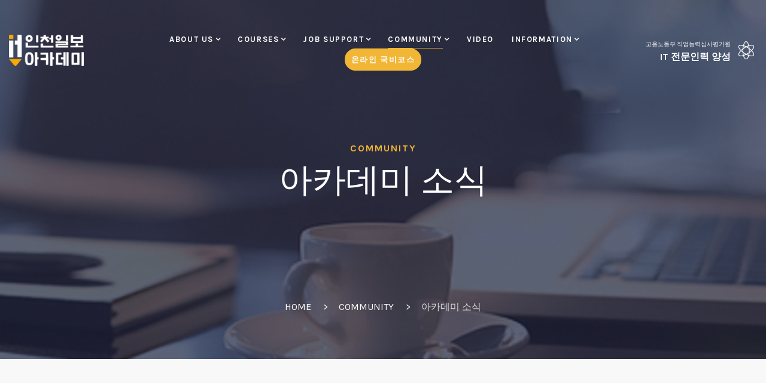

--- FILE ---
content_type: text/html; charset=UTF-8
request_url: https://www.icia.co.kr/community/board/view/1/1/49?
body_size: 17640
content:
<!DOCTYPE html>
<html class="no-js" lang="ko">

<head>
	<meta name="naver-site-verification" content="efda66f8267ee36d8402cea4942fe7651da64a14" />
	<!-- <meta name="naver-site-verification" content="2bd0e8b9b178ee29f01627cb7068f58d664d0aa5" /> -->
	<meta name="facebook-domain-verification" content="3n4d9nc4d1w0gq6jxrn6assseerz0p" />

	<meta name="robots" content="index,follow"><!-- 검색 허용 -->

	<meta charset="utf-8">
	<meta http-equiv="X-UA-Compatible" content="IE=edge" />
	<meta name="viewport" content="width=device-width, initial-scale=1.0" />
	<!-- <link rel="shortcut icon" href="/images/favicon/favicon.ico" type="image/x-icon" /> -->
	<title>“최상의 IT 전문직업훈련기관으로 발돋움하자” | 인천일보아카데미</title>
	<meta name="Description" content="고용노동부 공인 직업훈련교육기관 '인천일보 아카데미'가 브랜드 론칭 행사를 갖고 4차 산업혁명시대 특화된 전문가 양성에 나섰다.인천일보 아카데&hellip;" />
	<meta name="keywords" content="“최상의 IT 전문직업훈련기관으로 발돋움하자”,인천일보아카데미, ICIA교육원, ICIB아카데미 , 인천 IT 학원 , 인천 IT 교육 , 인천 국비 학원, 국비무료교육,컴퓨터학원, JAVA, 자바, 웹개발, 인천지식산업협회교육원,4차산업 교육,IoT 사물인터넷 교육, HRD, 국비지원,백엔드개발,높은 취업률" />

	<!-- OPENGRAPH -->
	<meta property="og:keywords" content="“최상의 IT 전문직업훈련기관으로 발돋움하자”,인천일보아카데미, ICIA교육원, ICIB아카데미 , 인천 IT 학원 , 인천 IT 교육 , 인천 국비 학원, 국비무료교육,컴퓨터학원, JAVA, 자바, 웹개발, 인천지식산업협회교육원,4차산업 교육,IoT 사물인터넷 교육, HRD, 국비지원,백엔드개발,높은 취업률" />
	<meta property="og:type" content="article" />
	<meta property="og:url" content="https://www.icia.co.kr/community/board/view/1/1/49" />
	<meta property="og:site_name" content="Job을 디자인하다 | 인천일보아카데미 | 인천 IT 교육 학원" />
	<meta property="og:title" content="“최상의 IT 전문직업훈련기관으로 발돋움하자” | 인천일보아카데미" />
	<meta property="og:description" content="고용노동부 공인 직업훈련교육기관 '인천일보 아카데미'가 브랜드 론칭 행사를 갖고 4차 산업혁명시대 특화된 전문가 양성에 나섰다.인천일보 아카데&hellip;" />
	<meta property="og:image" content="http://www.icia.co.kr/dist/img/newlogo/opengraph200.png" />
	<meta property="og:locale" content="ko_KR" />
	<meta name="twitter:image" content="http://www.icia.co.kr/dist/img/newlogo/opengraph400.png" />
	<meta name="twitter:card" content="summary" />
	<meta name="twitter:url" content="https://www.icia.co.kr/community/board/view/1/1/49">
	<meta name="twitter:description" content="고용노동부 공인 직업훈련교육기관 '인천일보 아카데미'가 브랜드 론칭 행사를 갖고 4차 산업혁명시대 특화된 전문가 양성에 나섰다.인천일보 아카데&hellip;" />
	<!-- OPENGRAPH -->
	
	<link rel="canonical" href="https://www.icia.co.kr/community/board/view/1/1/49">
	
	<!-- 모바일 브라우저 상단 주소창 색상, 사파리 지원안할 수 있음 -->
	<meta name="theme-color" content="#2a2c3f" data-theme-color="#2a2c3f">

	<!-- Favicon & App Icon -->
	<link rel="apple-touch-icon" sizes="57x57" href="/dist/img/newlogo/favicon/apple-icon-57x57.png">
	<link rel="apple-touch-icon" sizes="60x60" href="/dist/img/newlogo/favicon/apple-icon-60x60.png">
	<link rel="apple-touch-icon" sizes="72x72" href="/dist/img/newlogo/favicon/apple-icon-72x72.png">
	<link rel="apple-touch-icon" sizes="76x76" href="/dist/img/newlogo/favicon/apple-icon-76x76.png">
	<link rel="apple-touch-icon" sizes="114x114" href="/dist/img/newlogo/favicon/apple-icon-114x114.png">
	<link rel="apple-touch-icon" sizes="120x120" href="/dist/img/newlogo/favicon/apple-icon-120x120.png">
	<link rel="apple-touch-icon" sizes="144x144" href="/dist/img/newlogo/favicon/apple-icon-144x144.png">
	<link rel="apple-touch-icon" sizes="152x152" href="/dist/img/newlogo/favicon/apple-icon-152x152.png">
	<link rel="apple-touch-icon" sizes="180x180" href="/dist/img/newlogo/favicon/apple-icon-180x180.png">
	<link rel="icon" type="image/png" sizes="192x192" href="/dist/img/newlogo/favicon/android-icon-192x192.png">
	<link rel="icon" type="image/png" sizes="32x32" href="/dist/img/newlogo/favicon/favicon-32x32.png">
	<link rel="icon" type="image/png" sizes="96x96" href="/dist/img/newlogo/favicon/favicon-96x96.png">
	<link rel="icon" type="image/png" sizes="16x16" href="/dist/img/newlogo/favicon/favicon-16x16.png">
	<link rel="manifest" href="/dist/img/newlogo/favicon/manifest.json">
	<meta name="msapplication-TileColor" content="#ffffff">
	<meta name="msapplication-TileImage" content="/ms-icon-144x144.png">
	<!-- End Favicon & App Icon -->



	<!--== Favicon ==-->
	<!-- <link rel="shortcut icon" href="/dist/img/newlogo/favicon/images/favicon/favicon.ico" type="image/x-icon" /> -->
	<!-- css 경로 : /css/icib/ -->
	<!-- <link rel="stylesheet" href="/css/icib/*"> -->

	<!--== Google Fonts ==-->
	<!-- <link href="https://fonts.googleapis.com/css?family=Karla:400,400i,700" rel="stylesheet" />
	<link href="https://fonts.googleapis.com/css2?family=Noto+Sans+KR:wght@400;700;900&display=swap" rel="stylesheet">
	<link href="https://fonts.googleapis.com/css2?family=Noto+Serif+KR:wght@200&display=swap" rel="stylesheet" /> -->
	<link rel="stylesheet preload prefetch" as="style" crossorigin="anonymous" href="https://fonts.googleapis.com/css?family=Karla:400,400i,700" />
	<!-- <link rel="stylesheet preload" as="style" crossorigin="anonymous" href="https://fonts.googleapis.com/css2?family=Noto+Sans+KR:wght@400;700;900&display=swap" rel="stylesheet"> --><!-- css에서 사용하는 곳 못찾음 -->
	<link rel="stylesheet preload prefetch" as="style" crossorigin="anonymous" href="https://fonts.googleapis.com/css2?family=Noto+Serif+KR:wght@200&display=swap"/>

	<!-- build:css -->
	<!--== Timeline Min CSS ==-->
	<link href="/dist/css/timeline.min.css" rel="stylesheet" />
	<!--== Slicknav Min CSS ==-->
	<link href="/dist/css/slicknav.min.css" rel="stylesheet" />
	<!--== Revolution Slider Settings CSS ==-->
	<link href="/dist/css/settings.css" rel="stylesheet" />
	<!--== Nice Select Min CSS ==-->
	<link href="/dist/css/nice-select.min.css" rel="stylesheet" />
	<!--== Lightslider Min CSS ==-->
	<link href="/dist/css/lightslider.min.css" rel="stylesheet" />
	<!--== Magnific Popup Min CSS ==-->
	<link href="/dist/css/magnific-popup.min.css" rel="stylesheet" />
	<!--== Leaflet Min CSS ==-->
	<link href="/dist/css/leaflet.min.css" rel="stylesheet" />
	<!--== Helper Min CSS ==-->
	<link href="/dist/css/helper.min.css" rel="stylesheet" />
	<!--== Animate Min CSS ==-->
	<link href="/dist/css/animate.min.css" rel="stylesheet" />
	<!--== Linea Icon Min CSS ==-->
	<link href="/dist/css/linea.min.css" rel="stylesheet" />
	<!--== Pe Icon 7 Stroke Min CSS ==-->
	<link href="/dist/css/pe-icon-7-stroke.min.css" rel="stylesheet" />
	<!--== Font-Awesome Min CSS ==-->
	<link href="/dist/css/font-awesome.min.css" rel="stylesheet" />
	<!--== Bootstrap Min CSS ==-->
	<link href="/dist/css/bootstrap.min.css" rel="stylesheet" />
	<!-- highlight style -->
	<link rel="stylesheet" href="//fastly.jsdelivr.net/gh/highlightjs/cdn-release@11.3.1/build/styles/ir-black.min.css">

	<!--== Main Style CSS ==-->
	<link href="/dist/css/style.min.css?timestamp=20240124" rel="stylesheet" />
	<!-- endbuild -->

	<!--=== Modernizr Min Js ===-->
	<script src="/dist/js/modernizr-3.6.0.min.js"></script>
	<!--=== jQuery Min Js ===-->
	<script src="/dist/js/jquery-3.3.1.min.js"></script>
	<!--=== mobile-detect 배시현 추가했습니다.form에서 사용 JS ===-->
	<script src="//fastly.jsdelivr.net/npm/mobile-detect@1.4.4/mobile-detect.min.js"></script>

		<!--=== KaKao API ===-->
	<script src="https://developers.kakao.com/sdk/js/kakao.js"></script>

	<!-- script 경로 : /js/icib/ -->
	<!-- <script src="/js/icib/*"></script> -->
	<!-- <script src="//fastly.jsdelivr.net/npm/jquery@3.4.1/dist/jquery.min.js"></script>
	<script src="https://code.jquery.com/ui/1.12.1/jquery-ui.js"></script> -->

	<!-- image 경로 : /images/icib/ -->
	
	<!-- 네이버 채널 등록 -->
	<script type="application/ld+json">
		{
		"@context": "http://schema.org",
		"@type": "Person",
		"name": "인천일보아카데미",
		"url": "https://www.icia.co.kr",
		"sameAs": [
			"http://pf.kakao.com/_RPxcZK",
			"https://www.youtube.com/channel/UCNID8vde6a8_mP6LuJqdieA",
			"https://blog.naver.com/iciacokr",
			"https://tv.naver.com/icia032"
		]
		} 
	</script>
	<!-- 네이버 채널 등록 -->

<!-- 공통 광고 스크립트 삽입  start -->

<!-- Google Tag Manager -->
<script>(function(w,d,s,l,i){w[l]=w[l]||[];w[l].push({'gtm.start':
new Date().getTime(),event:'gtm.js'});var f=d.getElementsByTagName(s)[0],
j=d.createElement(s),dl=l!='dataLayer'?'&l='+l:'';j.async=true;j.src=
'https://www.googletagmanager.com/gtm.js?id='+i+dl;f.parentNode.insertBefore(j,f);
})(window,document,'script','dataLayer','GTM-WSG5XBR');</script>
<!-- End Google Tag Manager -->

<!-- 공통 광고 스크립트 삽입  end -->


</head>

<body class="preloader-active">

	<!--== Start Preloader Content ==-->
	<div class="preloader-wrap">
		<div class="preloader">
			<span class="dot"></span>
			<div class="dots">
				<span></span>
				<span></span>
				<span></span>
			</div>
		</div>
	</div>
	<!--== End Preloader Content ==-->
<!--== Start Header Wrapper ==-->
<header class="header-area transparent sticky-header">
	<div class="container-fluid">
		<div class="row no-gutters align-items-center">
			<div class="col-5 col-sm-2 col-lg-2">
				<div class="header-logo-area">
					<a href="/">
						<!-- <img class="logo-main bhd-en d-lg-none" src="/dist/img/logo-bha-ko.png" alt="베스트 직업훈련기관 | Best HRD Academy" /> -->
						<img class="logo-main" src="/dist/img/logo.png" alt="Logo" data-before-src="/dist/img/newlogo/logo.png"/>
						<img class="logo-light" src="/dist/img/newlogo/logo-light.png" alt="Logo" />
						<!-- <img class="logo-main" src="/dist/img/logo_dummy.png" alt="Logo" />
						<img class="logo-light" src="/dist/img/logo-light_dummy.png" alt="Logo" /> -->
					</a>
				</div>
			</div>
			<div class="d-none col-lg-9 offset-lg-1 offset-xl-0 col-xl-8 d-lg-block">
				<div class="header-navigation-area">
					<ul class="main-menu nav justify-content-center">
						<li class="has-submenu "><a href="/about/introduce" >About Us</a>
							<ul class="submenu-nav">
								<li class=""><a href="/about/introduce" >아카데미 소개</a></li>
								<li class=""><a href="/about/history" >아카데미 이력</a></li>
								<!-- <li><a href="/about/">원장 인사말</a></li> -->
								<!-- <li class=""><a href="/about/members" >교직원/강사소개</a></li> -->
								<li class=""><a href="/about/apply" >강사 지원</a></li>
								<li class=""><a href="/about/office" >연수시설</a></li>
								<li class=""><a href="/about/location" >오시는길</a></li>
							</ul>
						</li>
						<li class="has-submenu full-width "><a href="/course/list/" >Courses</a>
							<ul class="submenu-nav submenu-nav-mega">
								<li class="menu-content d-none d-sm-block" id="hover-menu">
									<div class="menu-content-inner">
										<h6 class="mega-title font-weight-bold"></h6>
										<ul class="">
											<li class="">교육기간 : <span class="mega-period">2019. 04. 25 ~ 2019. 10. 18</span></li>
											<li class="">교육시간 : <span class="mega-time">08:30 ~ 16:40</span></li>
											<li class="">교육비용 : <span class="mega-price">교육비, 교재비 무료</span></li>
											<li class="">연수수당 : <span class="mega-bonus">매월 116,000원 ~ 400,000원 지급</span></li>
										</ul>
										<div class="btn-set d-flex mt-auto">
											<button class="btn btn-xs btn-brand btn-reg" data-toggle="modal" data-target="#applyModal" data-kind="A" data-seq="">수강신청</button>
											<button class="btn btn-xs btn-brand btn-advice" data-toggle="modal" data-target="#applyModal" data-kind="C" data-seq="">상담신청</button>
											<button class="btn btn-xs btn-bordered btn-more">자세히보기</button>
										</div>
									</div>
								</li>
								<li class="mega-menu-item" id="hover-list">
									<ol class="list-unstyled">
																				<li class="active "><a href="/course/view/WORKER/1/121" data-type="모집" data-comment="다양한 AI 툴 분석, 상황별 최적화, 실전 프롬프트로⌨️ 업무 혁신! 바로 쓰는 AI 마스터 과정" data-period="2025-11-07 ~ 2025-11-07" data-time="09:00 ~ 17:00" data-comment="다양한 AI 툴 분석, 상황별 최적화, 실전 프롬프트로⌨️ 업무 혁신! 바로 쓰는 AI 마스터 과정" data-price="" data-bonus="" data-close='N' data-seq="69" data-schedule-seq="121" data-is-time-detail="false" data-worker-input="true"><span class="status badge badge-brand">모집</span>(근로자 주도 훈련)상황별 맞춤 AI 툴 활용법: 이제 AI도 골라 쓰는 시대 3회차</a></li>
																				<li class=" "><a href="/course/view/WORKER/1/122" data-type="모집" data-comment="다양한 AI 툴 분석, 상황별 최적화, 실전 프롬프트로⌨️ 업무 혁신! 바로 쓰는 AI 마스터 과정" data-period="2025-11-13 ~ 2025-11-13" data-time="09:00 ~ 17:00" data-comment="다양한 AI 툴 분석, 상황별 최적화, 실전 프롬프트로⌨️ 업무 혁신! 바로 쓰는 AI 마스터 과정" data-price="" data-bonus="" data-close='N' data-seq="69" data-schedule-seq="122" data-is-time-detail="false" data-worker-input="true"><span class="status badge badge-brand">모집</span>(근로자 주도 훈련)상황별 맞춤 AI 툴 활용법: 이제 AI도 골라 쓰는 시대 4회차</a></li>
																				<li class=" "><a href="/course/view/WORKER/1/119" data-type="모집" data-comment="다양한 AI 툴 분석, 상황별 최적화, 실전 프롬프트로⌨️ 업무 혁신! 바로 쓰는 AI 마스터 과정" data-period="2025-11-14 ~ 2025-11-14" data-time="09:00 ~ 17:00" data-comment="다양한 AI 툴 분석, 상황별 최적화, 실전 프롬프트로⌨️ 업무 혁신! 바로 쓰는 AI 마스터 과정" data-price="<span class=\'text-danger\'>수료 후 90% 환급<br>(실 부담금 50,000원)</span>" data-bonus="" data-close='N' data-seq="69" data-schedule-seq="119" data-is-time-detail="false" data-worker-input="true"><span class="status badge badge-brand">모집</span>(근로자 주도 훈련)상황별 맞춤 AI 툴 활용법: 이제 AI도 골라 쓰는 시대 5회차</a></li>
																				<li class=" "><a href="/course/view/WORKER/1/120" data-type="모집" data-comment="다양한 AI 툴 분석, 상황별 최적화, 실전 프롬프트로⌨️ 업무 혁신! 바로 쓰는 AI 마스터 과정" data-period="2025-11-21 ~ 2025-11-21" data-time="10:00 ~ 18:00" data-comment="다양한 AI 툴 분석, 상황별 최적화, 실전 프롬프트로⌨️ 업무 혁신! 바로 쓰는 AI 마스터 과정" data-price="<span class=\'text-danger\'>수료 후 90% 환급<br>(실 부담금 50,000원)</span>" data-bonus="" data-close='N' data-seq="69" data-schedule-seq="120" data-is-time-detail="false" data-worker-input="true"><span class="status badge badge-brand">모집</span>(근로자 주도 훈련)상황별 맞춤 AI 툴 활용법: 이제 AI도 골라 쓰는 시대 6회차</a></li>
																				<li class=" "><a href="/course/view/NONE/1/109" data-type="모집" data-comment="라즈베리 파이를 활용해 센서와 부품을 제어하고, 이를 웹과 연동하는 과정을 다룹니다. 센서 데이터를 Oracle 또는 MySQL 데이터베이스에 저장하고, Spring Framework 기반의 백엔드와 HTML5, CSS3, JavaScript 기반의 프론트엔드 개발 기술을 배우게 됩니다. 하드웨어와 소프트웨어를 결합한 프로젝트를 통해 웹 개발 실무 역량을 강화하는 것이 목표입니다." data-period="2025-12-19 ~ 2026-06-24" data-time="08:30 ~ 17:30" data-comment="라즈베리 파이를 활용해 센서와 부품을 제어하고, 이를 웹과 연동하는 과정을 다룹니다. 센서 데이터를 Oracle 또는 MySQL 데이터베이스에 저장하고, Spring Framework 기반의 백엔드와 HTML5, CSS3, JavaScript 기반의 프론트엔드 개발 기술을 배우게 됩니다. 하드웨어와 소프트웨어를 결합한 프로젝트를 통해 웹 개발 실무 역량을 강화하는 것이 목표입니다." data-price="교육비, 교재비 무료 <span class=\'text-danger\'>(전액 국비지원)</span>" data-bonus="매월 200,000원 (국민취업지원제도 참여자 최대 50만원 추가 지원)" data-close='N' data-seq="67" data-schedule-seq="109" data-is-time-detail="false" data-worker-input="false"><span class="status badge badge-brand">모집</span>(사물인터넷)IoT센서활용 웹서비스 개발자 양성 과정 1회차</a></li>
																				<li class=" "><a href="/course/view/ITP/1/118" data-type="마감" data-comment="싸토리우스를 비롯해 국내 바이오 업계를 선도하는 현업 전문가들이 강의부터 실습, 프로젝트까지 전 과정을 함께 합니다" data-period="2025-11-10 ~ 2025-11-21" data-time="09:00 ~ 18:00" data-comment="싸토리우스를 비롯해 국내 바이오 업계를 선도하는 현업 전문가들이 강의부터 실습, 프로젝트까지 전 과정을 함께 합니다" data-price="교육비, 교재비 무료 <span class=\'text-danger\'>(전액 국비지원)</span>" data-bonus="식비 100,000원 지원" data-close='Y' data-seq="72" data-schedule-seq="118" data-is-time-detail="false" data-worker-input="false"><span class="status badge badge-secondary">마감</span>인천테크노파크 바이오공정 실무 인력양성 교육 1회차</a></li>
																				<li class=" "><a href="/course/view/WORKER/1/116" data-type="마감" data-comment="생성AI+노션으로 업무 속도 2배↑👍 소기업/스타트업 위한 스마트 혁신 자동화!" data-period="2025-10-28 ~ 2025-10-29" data-time="09:09 ~ 17:00" data-comment="생성AI+노션으로 업무 속도 2배↑👍 소기업/스타트업 위한 스마트 혁신 자동화!" data-price="<span class=\'text-danger\'>수료 후 90% 환급<br>(실 부담금 50,000원)</span>" data-bonus="" data-close='Y' data-seq="68" data-schedule-seq="116" data-is-time-detail="false" data-worker-input="true"><span class="status badge badge-secondary">마감</span>(근로자 주도 훈련)AI로 바꾸는 일하는 방식: 생성형 AI & Notion 협업툴로 2배 더 빠르게! 3회차</a></li>
																				<li class=" "><a href="/course/view/WORKER/1/117" data-type="마감" data-comment="다양한 AI 툴 분석, 상황별 최적화, 실전 프롬프트로⌨️ 업무 혁신! 바로 쓰는 AI 마스터 과정" data-period="2025-10-24 ~ 2025-10-24" data-time="09:00 ~ 17:00" data-comment="다양한 AI 툴 분석, 상황별 최적화, 실전 프롬프트로⌨️ 업무 혁신! 바로 쓰는 AI 마스터 과정" data-price="<span class=\'text-danger\'>수료 후 90% 환급<br>(실 부담금 50,000원)</span>" data-bonus="" data-close='Y' data-seq="69" data-schedule-seq="117" data-is-time-detail="false" data-worker-input="true"><span class="status badge badge-secondary">마감</span>(근로자 주도 훈련)상황별 맞춤 AI 툴 활용법: 이제 AI도 골라 쓰는 시대 2회차</a></li>
																				<li class=" "><a href="/course/view/WORKER/1/113" data-type="마감" data-comment="생성형 AI·Adobe Firefly 연계로 디지털 콘텐츠 제작과 마케팅 자동화 실습하는 실무 혁신 과정!" data-period="2025-10-23 ~ 2025-10-24" data-time="09:00 ~ 17:00" data-comment="생성형 AI·Adobe Firefly 연계로 디지털 콘텐츠 제작과 마케팅 자동화 실습하는 실무 혁신 과정!" data-price="<span class=\'text-danger\'>수료 후 90% 환급<br>(실 부담금 50,000원)</span>" data-bonus="" data-close='Y' data-seq="71" data-schedule-seq="113" data-is-time-detail="false" data-worker-input="true"><span class="status badge badge-secondary">마감</span>(근로자 주도 훈련)Adobe Firefly와 생성형 AI로 시작하는 비주얼 및 비디오 콘텐츠 제작 1회차</a></li>
																				<li class=" "><a href="/course/view/WORKER/1/115" data-type="마감" data-comment="생성AI+노션으로 업무 속도 2배↑👍 소기업/스타트업 위한 스마트 혁신 자동화!" data-period="2025-10-21 ~ 2025-10-22" data-time="09:00 ~ 17:00" data-comment="생성AI+노션으로 업무 속도 2배↑👍 소기업/스타트업 위한 스마트 혁신 자동화!" data-price="<span class=\'text-danger\'>수료 후 90% 환급<br>(실 부담금 50,000원)</span>" data-bonus="" data-close='Y' data-seq="68" data-schedule-seq="115" data-is-time-detail="false" data-worker-input="true"><span class="status badge badge-secondary">마감</span>(근로자 주도 훈련)AI로 바꾸는 일하는 방식: 생성형 AI & Notion 협업툴로 2배 더 빠르게! 2회차</a></li>
																				<li class=" "><a href="/course/view/WORKER/1/112" data-type="마감" data-comment="생성AI+노션으로 업무 속도 2배↑👍 소기업/스타트업 위한 스마트 혁신 자동화!" data-period="2025-10-16 ~ 2025-10-17" data-time="09:00 ~ 17:00" data-comment="생성AI+노션으로 업무 속도 2배↑👍 소기업/스타트업 위한 스마트 혁신 자동화!" data-price="<span class=\'text-danger\'>수료 후 90% 환급<br>(실 부담금 50,000원)</span>" data-bonus="" data-close='Y' data-seq="68" data-schedule-seq="112" data-is-time-detail="false" data-worker-input="true"><span class="status badge badge-secondary">마감</span>(근로자 주도 훈련)AI로 바꾸는 일하는 방식: 생성형 AI & Notion 협업툴로 2배 더 빠르게! 1회차</a></li>
																				<li class=" "><a href="/course/view/WORKER/1/111" data-type="마감" data-comment="다양한 AI 툴 분석, 상황별 최적화, 실전 프롬프트로⌨️ 업무 혁신! 바로 쓰는 AI 마스터 과정" data-period="2025-10-15 ~ 2025-10-15" data-time="09:00 ~ 17:00" data-comment="다양한 AI 툴 분석, 상황별 최적화, 실전 프롬프트로⌨️ 업무 혁신! 바로 쓰는 AI 마스터 과정" data-price="<span class=\'text-danger\'>수료 후 90% 환급<br>(실 부담금 25,000원)</span>" data-bonus="" data-close='Y' data-seq="69" data-schedule-seq="111" data-is-time-detail="false" data-worker-input="true"><span class="status badge badge-secondary">마감</span>(근로자 주도 훈련)상황별 맞춤 AI 툴 활용법: 이제 AI도 골라 쓰는 시대 1회차</a></li>
																				<li class=" "><a href="/course/view/NONE/1/108" data-type="마감" data-comment=" 빅데이터를 이용하여 의미있는 정보를 추출하고 시각화 라이브러리를 기반으로 다양한 형태의 그래프로 시각화함으로써 핵심정보를 최선의 표현 방법으로 전달하는 능력을 갖춘 빅데이터 분석 및 시각화는 과정" data-period="2025-08-01 ~ 2026-01-08" data-time="08:30 ~ 17:30" data-comment=" 빅데이터를 이용하여 의미있는 정보를 추출하고 시각화 라이브러리를 기반으로 다양한 형태의 그래프로 시각화함으로써 핵심정보를 최선의 표현 방법으로 전달하는 능력을 갖춘 빅데이터 분석 및 시각화는 과정" data-price="교육비, 교재비 무료 <span class=\'text-danger\'>(전액 국비지원)</span>" data-bonus="매월 200,000원/국민취업지원제도 참여자 최대 50만원 추가 지원" data-close='Y' data-seq="62" data-schedule-seq="108" data-is-time-detail="false" data-worker-input="false"><span class="status badge badge-secondary">마감</span>공공데이터를 활용한 빅데이터 분석 및 시각화 개발자 양성과정(파이썬, 리액트) 3회차</a></li>
																				<li class=" "><a href="/course/view/NONE/1/107" data-type="마감" data-comment=" 빅데이터를 이용하여 의미있는 정보를 추출하고 시각화 라이브러리를 기반으로 다양한 형태의 그래프로 시각화함으로써 핵심정보를 최선의 표현 방법으로 전달하는 능력을 갖춘 빅데이터 분석 및 시각화는 과정" data-period="2025-06-23 ~ 2025-11-26" data-time="08:30 ~ 17:30" data-comment=" 빅데이터를 이용하여 의미있는 정보를 추출하고 시각화 라이브러리를 기반으로 다양한 형태의 그래프로 시각화함으로써 핵심정보를 최선의 표현 방법으로 전달하는 능력을 갖춘 빅데이터 분석 및 시각화는 과정" data-price="교육비, 교재비 무료 <span class=\'text-danger\'>(전액 국비지원)</span>" data-bonus="매월 200,000원/국민취업지원제도 참여자 최대 50만원 추가 지원" data-close='Y' data-seq="62" data-schedule-seq="107" data-is-time-detail="false" data-worker-input="false"><span class="status badge badge-secondary">마감</span>공공데이터를 활용한 빅데이터 분석 및 시각화 개발자 양성과정(파이썬, 리액트) 2회차</a></li>
																				<li class=" "><a href="/course/view/NONE/1/106" data-type="마감" data-comment="프론트엔드와 백엔드 모두를 다룰 수 있는 능력을 기르는 과정이며, 이 과정에서는 타입스크립트, Vue.js와 자바를 중심으로 웹 애플리케이션을 개발하는 데 필요한 다양한 기술능력 배양." data-period="2025-05-02 ~ 2025-10-20" data-time="08:30 ~ 17:30" data-comment="프론트엔드와 백엔드 모두를 다룰 수 있는 능력을 기르는 과정이며, 이 과정에서는 타입스크립트, Vue.js와 자바를 중심으로 웹 애플리케이션을 개발하는 데 필요한 다양한 기술능력 배양." data-price="교육비, 교재비 무료 <span class=\'text-danger\'>(전액 국비지원)</span>" data-bonus="매월 200,000원 (국민취업지원제도 참여자 최대 50만원 추가 지원)" data-close='Y' data-seq="66" data-schedule-seq="106" data-is-time-detail="false" data-worker-input="false"><span class="status badge badge-secondary">마감</span>타입스크립트(With Vue.js)를 활용한 자바 풀스택 개발자 양성과정 1회차</a></li>
																				<li class="d-none"><a href="/course/list/"><span style="background-color: #f2b636;padding: .1rem .4rem;border-radius: 4px;width:100%;display:block;text-align:center;font-weight:bold;">과정 전체 보기</span></a></li>
									</ol>

								</li>
							</ul>
						</li>
						<li class="has-submenu "><a href="/job/support" >Job Support</a>
							<ul class="submenu-nav">
								<li class=""><a href="/job/support" >취업지원</a></li>
								<li class=""><a href="/job/recruit" >구인 정보</a></li>
								<li class=""><a href="/job/reg" >구인 의뢰</a></li>
								<li class=""><a href="/job/partners" >취업협력사</a></li>
								<li class=""><a href="/job/employment" >취업현황</a></li>
							</ul>
						</li>
						<li class="has-submenu active"><a href="/community/board/list/0" data-active-1>Community</a>
							<ul class="submenu-nav">
								<li class=""><a href="/community/board/list/0" >공지사항</a></li>
								<li class="active"><a href="/community/board/list/1" data-active-2>아카데미 소식</a></li>
								<li class=""><a href="/community/board/list/2" >All About IT</a></li>
								<li class=""><a href="/community/interview/list/all" >수료생 인터뷰</a></li>
								<!-- <li class=""><a href="/community/interview/list/epm" >취업생 인터뷰</a></li>
								<li class=""><a href="/community/interview/list/sdt" >수강생 인터뷰</a></li> -->
								<li class=""><a href="/community/review/list/" >수강후기</a></li>
								<li class=""><a href="/community/portfolio/list/" >포트폴리오</a></li>
							</ul>
						</li>
						<li class=""><a href="/movie/list/" >Video</a></li>
						<li class="has-submenu "><a href="/infomation/qna/list/" >Information</a>
							<ul class="submenu-nav">
								<li class=""><a href="/infomation/qna/list/" >Q&A</a></li>
								<li class=""><a href="/infomation/faq/list/" >FAQ</a></li>
								<li><a href="javascript:void(0);" data-toggle="modal" data-target="#applyModal" data-kind="C">상담신청</a></li><!-- href="javascript:void(0);//$('.main-menu').slicknav('close');" -->
								<li><a href="javascript:void(0);" data-toggle="modal" data-target="#applyModal" data-kind="A">수강신청</a></li>
								<li class=""><a href="/infomation/suggestion/reg/" >수강생 건의함</a></li>
								<li class=""><a href="/infomation/reg/reg_info">수강신청안내</a></li>
							</ul>
						</li>
						<li class="itscampus position-relative">
							<a class="btn btn-brand px-2" href="https://www.itscampus.co.kr/" target="_blank">온라인 국비코스</a>
							<!-- <a class="position-absolute itscampus-banner" href="https://www.itscampus.co.kr/" target="_blank"><img class="rounded shadow" src="/dist/img/banner/itscampus.png"></a> -->
						</li>
					</ul>
				</div>
			</div>
			<div class="col-7 col-sm-10 col-lg-2 d-xl-block">
				<div class="header-action-area text-right">
					<div class="certificate d-none d-md-none d-xl-flex justify-content-end">
						<div class="text d-inline-flex flex-column text-right">
							<span class="small">고용노동부 직업능력심사평가원</span>
							<div class="codinfox-changing-keywords">
								<b class="word w1">직업 훈련기관</b><br />
								<b class="word w2">IT 전문인력 양성</b><br />
							</div>
						</div>
						<i class="pe-7s-science ml-2"></i>
					</div>
					<button class="btn-menu d-lg-none">
						<span></span>
						<span></span>
						<span></span>
					</button>
				</div>
			</div>
		</div>
	</div>
</header>
<!--== End Header Wrapper ==--><style>
	b > span::after{
		    content: '';
    width: 100%;
    height: 0.4em;
    background: #f5c300;
    position: absolute;
    left: 0;
    bottom: 0;
    z-index: -1;
	display:block;
	}
	
	/*summernote editor 동영상 반응형 수정*/
	/*
	.post-content p:has(.note-video-clip){
		position: relative;
		width: 100%;
		padding-bottom: 56.25%;
		text-align:unset!important;
	}

	.post-content iframe.note-video-clip{
		position: absolute;
		width: 100%;
		height: 100%;
	}*/
	.post-content iframe.note-video-clip{
		width: 100%;
		
	}
</style>
<main class="site-wrapper site-wrapper-reveal">

	<!--== Start Page Header Area ==-->
	<div class="page-header-wrapper bg-img" data-bg="/dist/img/extra/page-header-bg.jpg">
		<div class="container">
			<div class="row">
				<div class="col-12 text-center">
					<div class="page-header-content">
						<div class="section-title mb-0">
							<h5>Community</h5>
							<h2>아카데미 소식</h2>
						</div>

						<nav class="breadcrumb-wrap">
							<ul class="breadcrumb">
								<li><a href="/">Home</a></li>
								<li><a href="/community/board/list/0">Community</a></li>
								<li><a href="#" class="active">아카데미 소식</a></li>
							</ul>
						</nav>
					</div>
				</div>
			</div>
		</div>
	</div>
	<!--== End Page Header Area ==-->

	<!--== Start Board Page Content Area ==-->
	<div class="blog-page-content-area sp-y bg-softWhite">
		<div class="container">
			<div class="row">
				<div class="col-lg-8 m-auto">
					<!--** Start Board Post Details **-->
					<article class="blog-post-details-content">
						<header class="blog-post-details-header">
							<div class="post-info text-center">
								<a class="post-info__cate" href="#####">아카데미 소식</a>
								<h4 class="post-info__title">“최상의 IT 전문직업훈련기관으로 발돋움하자”</h4>
								<div class="post-info__meta"><a href="#">2020. 07. 23. 14:58</a></div>
							</div>
						</header>

						<div class="blog-post-details-body">
							<form class="" name="boardForm" method="get">
								
<input type="hidden" name="search" value="all" />
<input type="hidden" name="search_string" value="" />
							</form>
							<div class="post-content" id="board_content">
								<p><img src="/upload/editor/tmpphpxpn5LGbsh.jpg" title="tmpphpxpn5LGbsh.jpg"><br style="clear:both;">&nbsp;</p><p><span style="background-color: rgb(255, 255, 255); color: rgb(34, 34, 34); font-family: -apple-system, BlinkMacSystemFont, &quot;Malgun Gothic&quot;, 돋움, dotum, &quot;Helvetica Neue&quot;, Helvetica, Roboto, Arial, sans-serif;">고용노동부 공인 직업훈련교육기관 '인천일보 아카데미'가 브랜드 론칭 행사를 갖고 4차 산업혁명시대 특화된 전문가 양성에 나섰다.</span></p><br style="box-sizing: inherit; color: rgb(34, 34, 34); font-family: -apple-system, BlinkMacSystemFont, &quot;Malgun Gothic&quot;, 돋움, dotum, &quot;Helvetica Neue&quot;, Helvetica, Roboto, Arial, sans-serif; background-color: rgb(255, 255, 255);"><span style="color: rgb(34, 34, 34); font-family: -apple-system, BlinkMacSystemFont, &quot;Malgun Gothic&quot;, 돋움, dotum, &quot;Helvetica Neue&quot;, Helvetica, Roboto, Arial, sans-serif; background-color: rgb(255, 255, 255);">인천일보 아카데미는 22일 오전 인천시 미추홀구 학익동 태승빌딩에서 인천일보 김영환 대표이사·홍원표 감사·김규원 경영기획본부장, 인천일보 아카데미 조성원 이사장·조성호 대표이사 등이 참석한 가운데 현판식을 열고 새출발을 다짐했다.</span><br style="box-sizing: inherit; color: rgb(34, 34, 34); font-family: -apple-system, BlinkMacSystemFont, &quot;Malgun Gothic&quot;, 돋움, dotum, &quot;Helvetica Neue&quot;, Helvetica, Roboto, Arial, sans-serif; background-color: rgb(255, 255, 255);"><br style="box-sizing: inherit; color: rgb(34, 34, 34); font-family: -apple-system, BlinkMacSystemFont, &quot;Malgun Gothic&quot;, 돋움, dotum, &quot;Helvetica Neue&quot;, Helvetica, Roboto, Arial, sans-serif; background-color: rgb(255, 255, 255);"><span style="color: rgb(34, 34, 34); font-family: -apple-system, BlinkMacSystemFont, &quot;Malgun Gothic&quot;, 돋움, dotum, &quot;Helvetica Neue&quot;, Helvetica, Roboto, Arial, sans-serif; background-color: rgb(255, 255, 255);">옛 ICIA 교육원이 종합미디어그룹 인천일보와 제휴해 인천일보 아카데미로 변경등록을 마치고 포스트 코로나 시대 일자리 변화에 선제적 대응에 나선 것이다.</span><br style="box-sizing: inherit; color: rgb(34, 34, 34); font-family: -apple-system, BlinkMacSystemFont, &quot;Malgun Gothic&quot;, 돋움, dotum, &quot;Helvetica Neue&quot;, Helvetica, Roboto, Arial, sans-serif; background-color: rgb(255, 255, 255);"><br style="box-sizing: inherit; color: rgb(34, 34, 34); font-family: -apple-system, BlinkMacSystemFont, &quot;Malgun Gothic&quot;, 돋움, dotum, &quot;Helvetica Neue&quot;, Helvetica, Roboto, Arial, sans-serif; background-color: rgb(255, 255, 255);"><span style="color: rgb(34, 34, 34); font-family: -apple-system, BlinkMacSystemFont, &quot;Malgun Gothic&quot;, 돋움, dotum, &quot;Helvetica Neue&quot;, Helvetica, Roboto, Arial, sans-serif; background-color: rgb(255, 255, 255);">인천일보 아카데미는 정보통신(IT)분야에 특화된 재취업 훈련기관이다. 미래 성장산업 수요에 발맞춰 재취업 교육과정 개발, 재취업 훈련, 취업 지원, 사후 관리 등을 해오고 있다. 2013년 4월 설립 이래 인천·경기를 대표하는 고용부 공인 우수 교육기관으로서 명성을 쌓아왔다. 2017년 인천에서 유일하게 4차 산업혁명 선도인력 양성사업장으로 뽑혔고 이듬해엔 '3년 인증 우수 훈련기관'으로 선정됐다. 전국의 직업훈련기관 평균 취업률보다 훨씬 높은 83.5%의 취업률을 기록했다.</span><br style="box-sizing: inherit; color: rgb(34, 34, 34); font-family: -apple-system, BlinkMacSystemFont, &quot;Malgun Gothic&quot;, 돋움, dotum, &quot;Helvetica Neue&quot;, Helvetica, Roboto, Arial, sans-serif; background-color: rgb(255, 255, 255);"><br style="box-sizing: inherit; color: rgb(34, 34, 34); font-family: -apple-system, BlinkMacSystemFont, &quot;Malgun Gothic&quot;, 돋움, dotum, &quot;Helvetica Neue&quot;, Helvetica, Roboto, Arial, sans-serif; background-color: rgb(255, 255, 255);"><span style="color: rgb(34, 34, 34); font-family: -apple-system, BlinkMacSystemFont, &quot;Malgun Gothic&quot;, 돋움, dotum, &quot;Helvetica Neue&quot;, Helvetica, Roboto, Arial, sans-serif; background-color: rgb(255, 255, 255);">코틀린 응용 사물인터넷 서비스 개발자, 자바(Java)기반 백앤드(Back-End) 개발자&amp;정보처리산업기사, 임베디드 시스템 융합 마이크로서비스 개발자, 단일 페이지 애플리케이션(SPA) 기반 스마트 콘텐츠 서비스 개발자, 모바일 디바이스 활용 애플리케이션 개발자 등 10개 넘는 과정을 운영 중이다.</span><br style="box-sizing: inherit; color: rgb(34, 34, 34); font-family: -apple-system, BlinkMacSystemFont, &quot;Malgun Gothic&quot;, 돋움, dotum, &quot;Helvetica Neue&quot;, Helvetica, Roboto, Arial, sans-serif; background-color: rgb(255, 255, 255);"><br style="box-sizing: inherit; color: rgb(34, 34, 34); font-family: -apple-system, BlinkMacSystemFont, &quot;Malgun Gothic&quot;, 돋움, dotum, &quot;Helvetica Neue&quot;, Helvetica, Roboto, Arial, sans-serif; background-color: rgb(255, 255, 255);"><span style="color: rgb(34, 34, 34); font-family: -apple-system, BlinkMacSystemFont, &quot;Malgun Gothic&quot;, 돋움, dotum, &quot;Helvetica Neue&quot;, Helvetica, Roboto, Arial, sans-serif; background-color: rgb(255, 255, 255);">온라인을 통해 수강 신청할 수 있으며 국비 무료과정으로 운영된다. 전화(032-876-3332) 문의도 가능하다.</span><br style="box-sizing: inherit; color: rgb(34, 34, 34); font-family: -apple-system, BlinkMacSystemFont, &quot;Malgun Gothic&quot;, 돋움, dotum, &quot;Helvetica Neue&quot;, Helvetica, Roboto, Arial, sans-serif; background-color: rgb(255, 255, 255);"><br style="box-sizing: inherit; color: rgb(34, 34, 34); font-family: -apple-system, BlinkMacSystemFont, &quot;Malgun Gothic&quot;, 돋움, dotum, &quot;Helvetica Neue&quot;, Helvetica, Roboto, Arial, sans-serif; background-color: rgb(255, 255, 255);"><span style="color: rgb(34, 34, 34); font-family: -apple-system, BlinkMacSystemFont, &quot;Malgun Gothic&quot;, 돋움, dotum, &quot;Helvetica Neue&quot;, Helvetica, Roboto, Arial, sans-serif; background-color: rgb(255, 255, 255);">김영환 인천일보 대표이사는 “인천일보 아카데미가 최상의 IT 전문 직업훈련기관으로 발돋움하도록 모두 힘을 모아 나가자”고 말했다.</span><br style="box-sizing: inherit; color: rgb(34, 34, 34); font-family: -apple-system, BlinkMacSystemFont, &quot;Malgun Gothic&quot;, 돋움, dotum, &quot;Helvetica Neue&quot;, Helvetica, Roboto, Arial, sans-serif; background-color: rgb(255, 255, 255);"><br style="box-sizing: inherit; color: rgb(34, 34, 34); font-family: -apple-system, BlinkMacSystemFont, &quot;Malgun Gothic&quot;, 돋움, dotum, &quot;Helvetica Neue&quot;, Helvetica, Roboto, Arial, sans-serif; background-color: rgb(255, 255, 255);"><p><span style="background-color: rgb(255, 255, 255); color: rgb(34, 34, 34); font-family: -apple-system, BlinkMacSystemFont, &quot;Malgun Gothic&quot;, 돋움, dotum, &quot;Helvetica Neue&quot;, Helvetica, Roboto, Arial, sans-serif;">출처 : 인천일보(<a href="http://www.incheonilbo.com)">http://www.incheonilbo.com)</a><br></span>기사원문:&nbsp;<a href="http://www.incheonilbo.com/news/articleView.html?idxno=1050086" target="_self">http://www.incheonilbo.com/news/articleView.html?idxno=1050086</a></p>													</div>
						
						</div>

						<footer class="blog-post-details-footer">
							<div class="row">
								<div class="col-md-6 text-center text-sm-left">
									<div class="post-tags">
										<span class="author">작성자 Sys.관리자</span>
										<span>조회 <span>1518</span></span>
									</div>
								</div>

								<div class="col-md-6 text-center text-sm-right">
									<div class="board-btn mt-sm-20 btn-group">
																			<button type="button" class="btn btn-outline-secondary btn-xs btn-board" onClick="board_view('/community/board/view/1/1/50');">이전 글</button>
																			<button type="button" class="btn btn-outline-secondary btn-xs btn-board" onClick="board_page('/community/board/list/1/1');">목록</button>
																			<button type="button" class="btn btn-outline-secondary btn-xs btn-board" onClick="board_view('/community/board/view/1/1/41');">다음 글</button>
																		</div>
								</div>
							</div>
						</footer>
					</article>
					<!--** End Board Post Details **-->
					
					</script>

				</div>
			</div>
		</div>
	</div>
	<!--== End Board Page Content Area ==-->
</main><!--== Start Footer Area Wrapper ==-->
<footer class="footer-area reveal-footer">
	<div class="container">
		<div class="row">
			<div class="col-12">
				<!-- Start Footer Widget Area -->
				<div class="footer-widget-area sp-y">
					<div class="row mtn-35">
						<div class="col-md-12 col-lg-4">
							<div class="about-widget mt-lg-5">
								<a href="/"><img class="logo" src="/dist/img/newlogo/logo-light.png" alt="Logo" loading="lazy" data-before-src="/dist/img/newlogo/logo-all.png" /><!-- <img class="ml-4" src="/dist/img/logo-bha.png" alt="베스트 직업훈련기관 | Best HRD Academy" loading="lazy" /> --></a>
								<p><!-- (구)ICIA 교육원<br /> -->취업으로 가는 가장 빠른 선택<br class="d-none d-sm-block">인천일보 아카데미</p>
							</div>
						</div>
						<div class="widget-item">
						</div>

						<div class="col-md-6 col-lg-2 ml-auto">
							<div class="widget-item">
								<h4 class="widget-title">CONNECT</h4>
								<div class="widget-body">
									<ul class="widget-list" itemscope="" itemtype="http://schema.org/Organization">
										<link itemprop="url" href="https://www.icia.co.kr">
										<li><a itemprop="sameAs" href="http://pf.kakao.com/_RPxcZK" target="_blank">Kakao Talk</a></li>
										<!-- <li><a itemprop="sameAs" href="https://www.youtube.com/channel/UCNID8vde6a8_mP6LuJqdieA?sub_confirmation=1" target="_blank">Youtube</a></li>
										<li><a itemprop="sameAs" href="https://blog.naver.com/iciacokr" target="_blank">Blog</a></li>
										<li><a itemprop="sameAs" href="https://tv.naver.com/icia032" target="_blank">Naver TV</a></li> -->
									</ul>
								</div>
							</div>
						</div>

						<div class="col-md-6 col-lg-3">
							<div class="widget-item">
								<h4 class="widget-title">CONTACT US</h4>
								<div class="widget-body">
									<address>
										인천 미추홀구 매소홀로488번길 6-32 태승빌딩 5층(1층 홈플러스) <br>
										<a href="tel:032-876-3332">032-876-3332</a>
									</address>
									<small>개인정보책임자 : 박신석 / peter@icia.co.kr</small>
								</div>
							</div>
						</div>
						
						<div class="col-md-6 col-lg-3">
							<div class="widget-item">
								<h4 class="widget-title">COMPANY INFO</h4>
								<div class="widget-body">
									<ul class="widget-list">
										<li>회사명 : (주)인천일보아카데미</li>
										<li>대표 : 조성호</li>
										<li>사업자등록번호 : 121-86-24448</li>
									</ul>
								</div>
							</div>
						</div>
					</div>
				</div>
				<!-- End Footer Widget Area -->

				<!-- Start Footer Copyright Area -->
				<div class="footer-copyright-area">
					<div class="row align-items-center">
						<div class="col-md-6">
							<nav class="footer-menu-wrap">
								<ul class="footer-menu nav justify-content-center justify-content-md-start">
									<!-- <li><a href="#">이용약관</a></li> -->
									<li><a href="/about/privacy">개인정보처리방침</a></li>
									<li><a href="/about/introduce">아카데미 소개</a></li>
									<li><a href="/course/list">모집과정</a></li>
									<li><a href="/about/location">오시는 길</a></li><!-- 
									<li><a href="/about/apply">강사 지원</a></li> -->
								</ul>
							</nav>
						</div>
						<div class="col-md-6 text-center text-md-right">
							<div class="copyright-txt mt-sm-15">
								<p>&copy; 인천일보아카데미 2026.</p>
							</div>
						</div>
					</div>
				</div>
				<!-- End Footer Copyright Area -->
			</div>
		</div>
	</div>
</footer>
<!--== End Footer Area Wrapper ==-->

<!-- 2020-06-17 상담 및 수강 신청 모달 -->
<div class="modal fade modal-blur" id="applyModal" tabindex="-1" role="dialog" aria-labelledby="applyLabel" aria-hidden="true" style="z-index:10000;">
	<div class="modal-dialog modal-dialog-centered modal-dialog-scrollable modal-lg">
		<div class="modal-content">
			<div class="modal-body">
				<form name="counselForm" id="counselForm" method="post" action="/infomation/reg/save/" onsubmit="return false;">
					<div class="apply-container p-2 pt-md-3 px-lg-4 pt-lg-5">
						<h5 class="modal-title mb-4 font-weight-bold d-inline-block"><span id="applyLabel">상담 신청</span> (* 필수)</h5>
						<input type="hidden" name="recaptcha_apply" id="recaptcha_apply">
						<input type="hidden" name="apply_type" id="apply_type" value="상담 신청">
						<input type="hidden" name="ad_evt_id" id="ad_evt_id" value="GTM-WSG5XBR">
						<input type="hidden" name="academy_num" id="academy_num" value="2">
						<input type="hidden" name="writer_id" value="">
						<input type="hidden" name="inbound_kind" value="W">
						<div class="form-group align-items-center">
							<!-- <label for="lecture_seq" class="col-form-label">과정</label> -->
							<select class="custom-select" required name="lecture_seq" id="lecture_seq" title="과정" style="font-size:100%;" onChange="change_lecture();">
								<option value="">과정 선택 *</option>
																<option value="69" data-schedule-seq="121" data-worker-input="true">(근로자 주도 훈련)상황별 맞춤 AI 툴 활용법: 이제 AI도 골라 쓰는 시대 3회차 (2025-11-07 개강)</option>
																<option value="69" data-schedule-seq="122" data-worker-input="true">(근로자 주도 훈련)상황별 맞춤 AI 툴 활용법: 이제 AI도 골라 쓰는 시대 4회차 (2025-11-13 개강)</option>
																<option value="69" data-schedule-seq="119" data-worker-input="true">(근로자 주도 훈련)상황별 맞춤 AI 툴 활용법: 이제 AI도 골라 쓰는 시대 5회차 (2025-11-14 개강)</option>
																<option value="69" data-schedule-seq="120" data-worker-input="true">(근로자 주도 훈련)상황별 맞춤 AI 툴 활용법: 이제 AI도 골라 쓰는 시대 6회차 (2025-11-21 개강)</option>
																<option value="67" data-schedule-seq="109" data-worker-input="false">(사물인터넷)IoT센서활용 웹서비스 개발자 양성 과정 1회차 (2025-12-19 개강)</option>
																<option value="72" data-schedule-seq="118" data-worker-input="false">인천테크노파크 바이오공정 실무 인력양성 교육 1회차 (2025-11-10 개강)</option>
																<option value="68" data-schedule-seq="116" data-worker-input="true">(근로자 주도 훈련)AI로 바꾸는 일하는 방식: 생성형 AI & Notion 협업툴로 2배 더 빠르게! 3회차 (2025-10-28 개강)</option>
																<option value="69" data-schedule-seq="117" data-worker-input="true">(근로자 주도 훈련)상황별 맞춤 AI 툴 활용법: 이제 AI도 골라 쓰는 시대 2회차 (2025-10-24 개강)</option>
																<option value="71" data-schedule-seq="113" data-worker-input="true">(근로자 주도 훈련)Adobe Firefly와 생성형 AI로 시작하는 비주얼 및 비디오 콘텐츠 제작 1회차 (2025-10-23 개강)</option>
																<option value="68" data-schedule-seq="115" data-worker-input="true">(근로자 주도 훈련)AI로 바꾸는 일하는 방식: 생성형 AI & Notion 협업툴로 2배 더 빠르게! 2회차 (2025-10-21 개강)</option>
																<option value="68" data-schedule-seq="112" data-worker-input="true">(근로자 주도 훈련)AI로 바꾸는 일하는 방식: 생성형 AI & Notion 협업툴로 2배 더 빠르게! 1회차 (2025-10-16 개강)</option>
																<option value="69" data-schedule-seq="111" data-worker-input="true">(근로자 주도 훈련)상황별 맞춤 AI 툴 활용법: 이제 AI도 골라 쓰는 시대 1회차 (2025-10-15 개강)</option>
																<option value="62" data-schedule-seq="108" data-worker-input="false">공공데이터를 활용한 빅데이터 분석 및 시각화 개발자 양성과정(파이썬, 리액트) 3회차 (2025-08-01 개강)</option>
																<option value="62" data-schedule-seq="107" data-worker-input="false">공공데이터를 활용한 빅데이터 분석 및 시각화 개발자 양성과정(파이썬, 리액트) 2회차 (2025-06-23 개강)</option>
																<option value="66" data-schedule-seq="106" data-worker-input="false">타입스크립트(With Vue.js)를 활용한 자바 풀스택 개발자 양성과정 1회차 (2025-05-02 개강)</option>
															</select>
							<input type="hidden" name="lecture_name_temp" id="lecture_name_temp" title="과정" required value="">
						</div>
						<div class="form-row">
							<div class="form-group col-md-6">
								<label for="student_name" class="col-form-label">신청자 *</label>
								<input class="form-control" type="name" name="student_name" id="student_name" required maxbyte="8" value="" title="신청자" placeholder="신청자 이름">
							</div>
							<div class="form-group col-md-6">
								<label for="birthday" class="col-form-label">생년월일 *</label>
								<input class="form-control" type="text" name="birthday" id="birthday" required maxbyte="10" value="" title="생년월일" placeholder="YYYY-MM-DD" im-insert="false">
							</div>
						</div>

						<div class="form-row">
							<div class="form-group col-md-6">
								<label for="mobile" class="col-form-label">휴대전화 *</label>
								<input class="form-control" type="text" name="mobile" id="mobile" required maxbyte="13" k_pattern="CellNumber" value="" title="휴대전화" placeholder="휴대전화번호" im-insert="true">
							</div>
							<div class="form-group col-md-6">
								<label for="email" class="col-form-label">이메일</label>
								<input class="form-control" type="text" name="email" id="email" c_required maxbyte="30" k_pattern="EMail" value="" title="이메일" placeholder="이메일 주소">
							</div>
						</div>

						<div class="form-row">
							<div class="form-group col-md-6">
								<label for="address" class="col-form-label">거주지</label>
								<input class="form-control" type="text" name="address" id="address" c_required maxbyte="100" value="" title="거주지" placeholder="예)인천시 학익 2동">
							</div>
							<div class="form-group col-md-6">
								<label for="highest_edu_level" class="col-form-label">최종학력</label>
								<select class="custom-select" name="highest_edu_level" id="highest_edu_level" c_required title="최종학력">
									<option value="" selected="">최종학력 선택</option>
									<option value="중학교 중퇴">중학교 중퇴</option>
									<option value="중학교 졸업">중학교 졸업</option>
									<option value="고등학교 중퇴">고등학교 중퇴</option>
									<option value="고등학교 졸업">고등학교 졸업</option>
									<option value="대학교 중퇴">대학교 중퇴</option>
									<option value="대학교 휴학">대학교 휴학</option>
									<option value="대학교 졸업">대학교 졸업</option>
									<option value="대학원 중퇴">대학원 중퇴</option>
									<option value="대학원 졸업">대학원 졸업</option>
								</select>
							</div>
						</div>
						<div class="form-row">
							<div class="form-group col-md-6">
								<label for="school" class="col-form-label">최종학교</label>
								<input class="form-control" type="text" name="school" id="school" c_required maxbyte="20" value="" title="최종학교" placeholder="최종 학력의 학교 입력">
							</div>
							<div class="form-group col-md-6">
								<label for="major" class="col-form-label">전공</label>
								<input class="form-control" type="text" name="major" id="major" c_required maxbyte="20" value="" title="전공" placeholder="예)경영학부">
							</div>
						</div>

						<div class="form-group row align-items-center" id="a_only_area">
							<label for="" class="col-lg-2 col-form-label">재직여부</label>
							<div class="col-lg-4">
								<div class="form-check form-check-inline">
									<div class="custom-control custom-radio">
										<input type="radio" class="custom-control-input radio" name="is_job" id="is_job1" value="Y">
										<label class="custom-control-label" for="is_job1">재직</label>
									</div>
									<div class="custom-control custom-radio ml-3">
										<input type="radio" class="custom-control-input radio" name="is_job" id="is_job2" value="N" checked>
										<label class="custom-control-label" for="is_job2">없음</label>
									</div>
								</div>
							</div>
							<label for="" class="col-lg-2 col-form-label">고용보험</label>
							<div class="col-lg-4">
								<div class="form-check form-check-inline">
									<div class="custom-control custom-radio">
										<input type="radio" class="custom-control-input radio" name="is_insurance" id="is_insurance1" value="Y">
										<label class="custom-control-label" for="is_insurance1">가입</label>
									</div>
									<div class="custom-control custom-radio ml-3">
										<input type="radio" class="custom-control-input radio" name="is_insurance" id="is_insurance2" value="N" checked>
										<label class="custom-control-label" for="is_insurance2">없음</label>
									</div>
								</div>
							</div>
						</div>
						
						<div class="form-row" id="worker_only_area" style="display:none;">
							<input type="hidden" name="info_type" id="info_type" value="W" disabled><!-- 추가 , 바이오 신청서 구분 위함-->
							<div class="form-group col-md-6">
								<label for="text_1" class="col-form-label">소속 회사명 *</label>
								<input class="form-control" type="text" name="text_1" id="text_1" maxbyte="50" value="" title="소속회사" placeholder="예)인천일보아카데미">
							</div>
							<div class="form-group col-md-6">
								<label for="text_2" class="col-form-label">소속회사 사업자번호</label>
								<input class="form-control" type="text" name="text_2" id="text_2" c_required maxbyte="12" value="" title="사업자번호" placeholder="예)000-00-00000">
							</div>
						</div>

						<div class="form-row">
							<div class="form-group col-md-6">
								<label for="lecture_seq" class="col-form-label">알게된 경로 *</label>
								<select class="custom-select" required name="influx_channel" id="influx_channel" title="알게된 경로" style="font-size:100%;" onChange="change_influx(this , true);">
									<option value="">경로 선택 *</option>
																		<option value="T">안내전화</option>
																		<option value="H">포털검색(홈페이지)</option>
																		<option value="C">포털검색(배너광고)</option>
																		<option value="B">블로그</option>
																		<option value="K">커뮤니티(에브리타임,카페,다른 사이트 등)</option>
																		<option value="Y">동영상채널</option>
																		<option value="F">페이스북/인스타그램</option>
																		<option value="M">홍보물(전단,포스터,현수막 등)</option>
																		<option value="R">HRD</option>
																		<option value="I">지인소개</option>
																		<option value="J">국민취업지원기관 소개</option>
																		<option value="E">기타</option>
																	</select>
							</div>
							<div class="form-group col-md-6">
								<label for="major" class="col-form-label"><span id="recommender_label">추천인/추천기관</span></label>
								<input class="form-control" type="text" name="recommender_name" id="recommender_name" c_required maxbyte="30" value="" title="추천인/추천기관" placeholder="예)추천인 이름 또는 기관명 입력">
							</div>
						</div>
						<div class="divider divider--thin my-4"></div>
						<div class="form-group">
							<div class="custom-control custom-checkbox">
								<input type="checkbox" class="custom-control-input" name="agreeCheckBox" id="agreeCheckBox" value="Y" required title="개인정보 수집 및 이용에 관한 사항에 동의">
								<label class="custom-control-label d-inline-flex w-100" for="agreeCheckBox">개인정보 수집 및 이용에 관한 사항에 동의함 *
									<a class="ml-auto text-secondary" data-toggle="collapse" href="#collapseAgree" role="button" aria-expanded="false" aria-controls="collapseAgree">
										약관보기
									</a>
								</label>
							</div>
							<div class="collapse" id="collapseAgree">
								<div class="card card-body mt-3">
																		<small>
									<h6>인천일보아카데미 개인정보처리방침</h6>
									<p class="fs-5">인천일보아카데미 (이하 '아카데미'는) 고객님의 개인정보를 중요시하며, "정보통신망 이용촉진 및 정보보호"에 관한 법률을 준수하고 있습니다.아카데미는 개인정보취급방침을 통하여 고객님께서 제공하시는 개인정보가 어떠한 용도와 방식으로 이용되고 있으며, 개인정보보호를 위해 어떠한 조치가 취해지고 있는지 알려드립니다. 아카데미는 개인정보취급방침을 개정하는 경우 웹사이트 공지사항(또는 개별공지)을 통하여 공지할 것입니다.</p>
									
									<dl class="">
										<dt class="">제1조 개인정보의 처리목적 및 항목</dt>
										<dd class="">
											아카데미는 수집한 개인정보를 다음의 목적을 위해 활용합니다. 처리하고 있는 개인정보는 다음의 목적 이외의 용도로는 이용되지 않으며, 이용 목적이 변경되는 경우에는 『개인정보보호법』 제18조에 따라 별도의 동의를 받는 등 필요한 조치를 이행할 예정입니다.
										</dd>
										<dd>○ 수집목적</dd>
										<dd>회원가입, 수강신청, 과정 상담 , 학사운영 / 취업상담 / 수료 후 취업알선 등 서비스 제공</dd>
										<dd>○ 수집항목</dd>
										<dd>필수 : 이름,핸드폰,생년월일,서비스 이용기록,접속 로그,쿠키,접속 IP 정보</dd>
										<dd>선택 : 이메일 , 학력, 거주지 등</dd>
										<dd>○ 개인정보 수집방법 : 홈페이지(회원가입, 상담/수강신청, 게시판류) , 서면양식, 팩스, 전화, 이메일 등</dd>
										<dd>&nbsp;</dd>

										<dt class="">제2조 개인정보의 처리 및 보유기간</dt>
										<dd>아카데미는 법령에 따른 개인정보 보유·이용기간 또는 고객님으로부터 개인정보를 수집시에 동의 받은 개인정보 보유·이용기간 내에서 개인정보를 처리·보유합니다.</dd>
										<dd>개인정보 처리 및 보유 기간은 다음과 같습니다.</dd>
										<dd>○ 보유근거 : 고객님께서 개인정보 수집·이용, 개인정보처리 위탁의 내용에 대해 「동의한다」버튼 또는 「동의하지 않는다」버튼을 클릭할 수 있는 절차를 마련하여, 「동의한다」버튼을 클릭하면 해당 사항을 동의한 것으로 간주합니다.</dd>
										<dd>○ 보유기간<br> - 상담신청 : 이용 목적 달성 후 6개월<br> - 수강신청 : 수료후 5년</dd>
										<dd>&nbsp;</dd>

										<dt class="">제3조 개인정보의 제3자 제공</dt>
										<dd class="">
											인천일보아카데미는 고객님의 개인정보를 제1조(개인정보의 처리 목적)에서 명시한 범위 내에서만 처리하며, 정보주체의 동의, 법률의 특별한 규정 등 『개인정보보호법』 제17조 및 제18조에 해당하는 경우에만 개인정보를 제3자에게 제공합니다.
										</dd>
										<dd>&nbsp;</dd>

										<dt class="">제4조 개인정보의 파기</dt>
										<dd class="">
											아카데미는 개인정보 보유기간의 경과, 처리목적 달성 등 개인정보가 불필요하게 되었을 때에는 지체없이 해당 개인정보를 파기합니다.
										</dd>
										<dd class="">
											홈페이지를 통해 입력하신 정보는 목적이 달성된 후 별도의 DB로 옮겨져(종이의 경우 별도의 서류함) 내부 방침 및 기타 관련 법령에 의한,정보보호 사유에 따라(보유 및 이용기간 참조) 일정 기간 저장된 후 파기되어집니다.
										</dd>
										<dd>개인정보 파기의 절차 및 방법은 다음과 같습니다.</dd>
										<dd>○ 파기절차<br> 회원님이 회원가입 등을 위해 입력하신 정보는 목적이 달성된 후 별도의 DB로 옮겨져(종이의 경우 별도의 서류함) 내부 방침 및 기타 관련 법령에 의한 정보보호 사유에 따라(보유 및 이용기간 참조) 일정 기간 저장된 후 파기되어집니다.<br> 별도 DB로 옮겨진 개인정보는 법률에 의한 경우가 아니고서는 보유되어지는 이외의 다른 목적으로 이용되지 않습니다.</dd>
										<dd>○ 파기기한<br> 이용자의 개인정보는 개인정보의 보유기간이 경과된 경우 보유기간의 종료일로부터 5일 이내에, 개인정보의 처리 목적 달성 등 그 개인정보가 불필요하게 되었을 때에는 개인정보의 처리가 불필요한 것으로 인정되는 날로부터 5일 이내에 그 개인정보를 파기합니다.</dd>
										<dd>○ 파기방법<br> 전자적 파일형태로 저장된 개인정보는 기록을 재생할 수 없는 기술적 방법을 사용하여 삭제합니다.</dd>
										<dd>&nbsp;</dd>

										<dt class="">제5조 개인정보의 안전성 확보조치</dt>
										<dd class="">
											아카데미는 개인정보보호법』 제29조에 따라 개인정보의 안전성 확보를 위해 다음과 같은 조치를 취하고 있습니다.
										</dd>
										<dd>○ 관리적 조치 : 내부관리계획 수립·시행, 개인정보 취급담당자의 최소화정기적 교육정기적 직원 교육 등</dd>
										<dd>○ 기술적 조치 : 개인정보처리시스템 등의 접근권한 관리, 중요 개인정보 암호화 저장, 접근통제시스템 설치, 보안프로그램 설치</dd>
										<dd>○ 물리적 조치 : 전산실, 자료보관실 등의 접근통제</dd>
										<dd>&nbsp;</dd>

										<dt>제6조 정보주체의 권리·의무 및 행사방법</dt>
										<dd>고객님께서는 아카데미에 대해 언제든지 다음 각 호의 개인정보 보호 관련 권리를 행사할 수 있습니다.</dd>
										<dd>○ 개인정보 열람요구 : 아카데미에서 보유하고 있는 개인정보파일은 『개인정보보호법』 35조(개인정보의 열람)에 따라 열람을 요구할 수 있습니다.</dd>
										<dd>○ 개인정보 열람요구 : 아카데미에서 보유하고 있는 개인정보파일은 『개인정보보호법』 35조(개인정보의 열람)에 따라 열람을 요구할 수 있습니다. 개인정보 열람 요구시 법 제35조 5항에 의하여 열람을 제한할 수 있습니다.</dd>
										<dd>○ 개인정보 정정·삭제 요구 : 아카데미에서 보유하고 있는 개인정보파일은 『개인정보보호법』 제36조(개인정보의 정정·삭제)에 따라 정정·삭제를 요구할 수 있습니다. 다만, 다른 법령에서 그 개인정보가 수집대상으로 명시되어 있는 경우에는 그 삭제를 요구할 수 없습니다.</dd>
										<dd>○ 처리정지 요구 : 아카데미에서 보유하고 있는 개인정보파일은 『개인정보보호법』 제37조(개인정보의 처리정지 등)에 따라 처리정지를 요구할 수 있습니다. 개인정보 처리정지 요구시 법 제37조 2항에 의하여 처리정지 요구를 거절할 수 있습니다.</dd>
										<dd>정보주체께서는 아카데미 서비스(또는 사업)을 이용하시면서 발생한 모든 개인정보 보호 관련 문의, 불만처리, 피해구제 등에 관한 사항을 개인정보 보호책임자 및 담당부서로 문의하실 수 있습니다. 회사는 정보주체의 문의에 대해 지체없이 답변 및 처리해드릴 것입니다.</dd>
										<dd>&nbsp;</dd>

										<dt>제7조 개인정보 처리방침의 변경</dt>
										<dd>이 개인정보 처리방침은 시행일로부터 적용되며, 법령 및 방침에 따른 변경내용의 추가, 삭제 및 정정이 있는 경우에는 가능한 변경사항의 시행 7일 전부터 공지사항 또는 채용홈페이지 팝업을 통하여 고지할 것입니다.</dd>
										<dd>○ 공고일자 : 2017년 1월 4일</dd>
										<dd>○ 시행일자 : 2017년 1월 4일</dd>
										<dd>&nbsp;</dd>

										<dt>제8조 개인정보 보호책임자</dt>
										<dd>아카데미는 개인정보 처리에 관한 업무를 총괄해서 책임지고, 개인정보 처리와 관련한 정보주체의 불만처리 및 피해구제 등을 위하여 『개인정보보호법』 제31조에 따라 아래와 같이 개인정보 보호 담당부서 및 개인정보 보호책임자를 지정하고 있습니다.</dd>
										<dd>○ 개인정보 보호책임자<br>경영지원본부 / 박신석 본부장 / 032-876-3332</dd>
										<dd>○ 개인정보 보호담당자<br>경영지원본부 / 정해숙 대리 / 032-876-3332</dd>
										<dd>정보주체께서는 아카데미 서비스(또는 사업)을 이용하시면서 발생한 모든 개인정보 보호 관련 문의, 불만처리, 피해구제 등에 관한 사항을 개인정보 보호책임자 및 담당자에게 문의하실 수 있습니다. 회사는 정보주체의 문의에 대해 지체없이 답변 및 처리해드릴 것입니다.</dd>
										<dd>&nbsp;</dd>

										<dt>제9조 권익침해 구제방법</dt>
										<dd>정보주체는 아래의 기관에 대해 개인정보 침해에 대한 피해구제, 상담 등을 문의하실 수 있습니다. 아래의 기관은 회사는 별개의 기관으로서, 회사의 자체적인 개인정보 불만처리, 피해구제 결과에 만족하지 못하시거나 보다 자세한 도움이 필요하시면 문의하여 주시기 바랍니다.</dd>
										<dd>- 개인정보침해신고센터 (privacy.kisa.or.kr / 118)</dd>
										<dd>- 개인정보분쟁조정위원회 (www.kopico.go.kr / 1833-6972)</dd>
										<dd>- 대검찰청 사이버수사과 (www.spo.go.kr / 1301)</dd>
										<dd>- 경찰청 사이버안전국 (cyberbureau.police.go.kr / 182</dd>
										<dd>&nbsp;</dd>

										<dt class="">제10조 개인정보 자동 수집 장치의 설치∙운영 및 거부에 관한 사항</dt>
										<dd class="">
											이용자는 인천일보아카데미는 홈페이지에서 수집하는 개인정보에 대해 동의를 거부할 권리가 있으며 동의 거부 시에는 회원가입 및 수강신청,온라인 상담 등의 홈페이지 서비스가 일부 제한 됩니다.
										</dd>
									</dl>
									</small>									<!-- <h6>인천일보 아카데미 개인정보 보호정책</h6>
									<p>인천일보 아카데미의 개인정보취급방침은 다음과 같습니다.</p>
									<dl class="">
										<dt>수집하는 개인정보 항목</dt>
										<dd>회사는 회원가입, 상담, 서비스 신청 등을 위해 아래와 같은 개인정보를 수집하고 있습니다.</dd>
										<dt class="">수집항목</dt>
										<dd class="">이름, 생년월일, 로그인ID, 비밀번호, 자택 전화번호, 자택 주소, 휴대전화번호, 이메일, 직업, 회사명, 부서, 직책, 회사 전화번호, 서비스 이용기록, 접속 로그, 쿠키, 접속 IP 정보, 결제기록</dd>

										<dt class="">개인정보 수집방법</dt>
										<dd class="">
											홈페이지(회원가입,상담게시판류), 서면양식
										</dd>
									</dl> -->
								</div>
							</div>
						</div>
					</div>
				</form>
			</div>
			<div class="modal-footer">
				<button type="button" class="btn btn-light" data-dismiss="modal">취소</button>
				<button type="submit" class="btn btn-primary" onClick="save_apply();">신청하기</button>
			</div>

		</div>
	</div>
</div>
<!-- /2020-06-17 상담 및 수강 신청 모달 -->

<!-- ajax content modal -->
<div class="modal fade modal-blur" id="ajaxModal" tabindex="-1" role="dialog" aria-labelledby="ajaxModalLabel" aria-hidden="true" style="z-index:10000;">
	<div class="modal-dialog modal-dialog-centered modal-dialog-scrollable modal-xl">
		<div class="modal-content">
			<div class="modal-body">
			</div>
			<button type="button" class="close" data-dismiss="modal" aria-label="Close">
				<span aria-hidden="true">×</span>
			</button>
			<div class="modal-footer">
				<button type="button" class="btn btn-light" data-dismiss="modal">닫기</button>
			</div>
		</div>
	</div>
</div>
<!-- ajax content modal -->



<!-- 팝업 모달 -->
<div class="modal fade modal-blur" id="renewalModal" tabindex="-1" role="dialog" aria-labelledby="applyLabel" aria-hidden="true" style="max-height:100dvh;">
	<div class="modal-dialog modal-dialog-centered modal-dialog-scrollable">
		<div class="modal-content">
			<div class="modal-body p-0">
				<a href="/infomation/reg/reg_info_worker"><img src="" alt="" id="pop_image"></a>
				<!-- <img src="/dist/img/banner/new_year.jpg" alt=""> -->
				<!-- <img src="/dist/img/banner/corona.png" alt=""> -->
				<!-- <a href="/land/page" target="_self"><img src="/dist/img/banner/lol_pop.jpg" alt=""></a> -->
			</div>
			<div class="modal-footer">
				<button class="btn btn-brand" data-dismiss="modal" data-cookie="newyear" onClick="closepop( this , true );">오늘 하루동안 열지 않기</button>
			</div>
		</div>
	</div>
</div>
<!-- 팝업 모달 -->

<!-- floating action button -->
<div class="fab">
	<!-- banner 추가 -->
	<div class="fab_baner second_banner">
		<a href="https://www.youtube.com/watch?v=f7KzgU1GRvQ" class="btn border-0" data-toggle="modal" data-target="#applyModal" data-kind="C"><img src="/dist/img/banner/reg.jpg" alt=""></a>
		<button href="javascript:void(0);" onclick="$(this).parent().addClass('hidden').hide(300);" class="fab_banner_close text-white"><i class="fa fa-times"> </i></button>
	</div>
	<div class="fab_baner">
		<a href="https://www.youtube.com/watch?v=f7KzgU1GRvQ" class="btn btn-video-popup border-0" data-effect="mfp-zoom-in" data-show-link="/course/list" data-link-name="모집과정 보기"><img src="/dist/img/banner/movie4-min.gif" alt=""><i class="fa fa-play-circle fa-2x"></i></a>
		<!-- <a href="https://www.youtube.com/watch?v=MR2kIfi68Ls" class="btn btn-video-popup border-0" data-effect="mfp-zoom-in" data-show-link="/course/view/NONE/1/32" data-link-name="과정 상세보기"><img src="/dist/img/banner/lol_movie.jpg" alt=""><i class="fa fa-play-circle fa-2x"></i></a> -->
		<button href="javascript:void(0);" onclick="$(this).parent().addClass('hidden').hide(300);$('.fab_baner.second_banner').removeClass('second_banner');" class="fab_banner_close text-muted"><i class="fa fa-times"> </i></button>
	</div>
	<!-- banner 추가 -->
	<div class="trigger">
		<div class="toggle"><i></i><i></i></div>
	</div>
	<div class="actions">
		<div class="action kakao">
			<img src="/dist/img/kakao.svg" alt="">
			<a class="tip" href="http://pf.kakao.com/_RPxcZK/chat" target="_blank">카카오톡 문의</a>
		</div>
		<div class="action advice fa fa-comments">
			<div class="tip"><a data-toggle="modal" data-target="#applyModal" data-kind="C">상담 신청하기</a></div>
		</div>
		<div class="action location fa fa-map-marker">
			<a class="tip" href="/about/location">오시는 길</a>
		</div>
	</div>
</div>


<!-- Scroll Top Button -->
<button class="btn-scroll-top"><i class="fa fa-angle-up"></i></button>


<!-- Start Off Canvas Menu Wrapper -->
<aside class="off-canvas-wrapper">
	<div class="off-canvas-inner">
		<!-- Start Off Canvas Content Wrapper -->
		<div class="off-canvas-content">
			<!-- Off Canvas Header -->
			<div class="off-canvas-header">
				<div class="logo-area">
					<a href="/"><img src="/dist/img/logo.png" alt="Logo" /></a>
				</div>
				<div class="close-action">
					<button class="btn-close"><i class="pe-7s-close"></i></button>
				</div>
			</div>

			<div class="off-canvas-item">
				<!-- Start Mobile Menu Wrapper -->
				<div class="res-mobile-menu">
					<!-- 메인 메뉴에서 Jquery로 자동 생성 -->
				</div>
				
				<!-- End Mobile Menu Wrapper -->
			</div>
		</div>
		<!-- End Off Canvas Content Wrapper -->
	</div>
</aside>
<!-- End Off Canvas Menu Wrapper -->








<!--=======================Javascript============================-->
<!-- build:js -->
<!--=== Modernizr Min Js ===-->
<!-- <script src="/dist/js/modernizr-3.6.0.min.js"></script> --><!-- header 이동 -->
<!--=== jQuery Min Js ===-->
<!-- <script src="/dist/js/jquery-3.3.1.min.js"></script> --><!-- header 이동 -->
<!--=== Popper Min Js ===-->
<script src="/dist/js/popper.min.js"></script>
<!--=== Bootstrap Min Js ===-->
<script src="/dist/js/bootstrap.min.js"></script>
<!--=== CounterUp Min Js ===-->
<script src="/dist/js/counterup.min.js"></script>
<!--=== Isotope Min Js ===-->
<script src="/dist/js/isotope.pkgd.min.js"></script>
<!--=== jQuery Appear Min Js ===-->
<script src="/dist/js/jquery.appear.js"></script>
<!--=== jQuery EasyPieChart Min Js ===-->
<script src="/dist/js/jquery.easypiechart.min.js"></script>
<!--=== Magnific Popup Min Js ===-->
<script src="/dist/js/jquery.magnific-popup.min.js"></script>
<!--=== MatchHeight Min Js ===-->
<script src="/dist/js/jquery.matchHeight-min.js"></script>
<!--=== Nice Select Min Js ===-->
<script src="/dist/js/jquery.nice-select.min.js"></script>
<!--=== Slicknav Min Js ===-->
<script src="/dist/js/jquery.slicknav.min.js"></script>
<!--=== Sticky Sidebar Min Js ===-->
<script src="/dist/js/jquery.sticky-sidebar.min.js"></script>
<!--=== jquery UI Min Js ===-->
<script src="/dist/js/jquery-ui.min.js"></script>
<!--=== Leaflet Min Js ===-->
<script src="/dist/js/leaflet.min.js"></script>
<!--=== Light Slider Min Js ===-->
<script src="/dist/js/lightslider.min.js"></script>
<!--=== Parallax Min Js ===-->
<script src="/dist/js/parallax.min.js"></script>
<!--=== Waypoint Min Js ===-->
<script src="/dist/js/waypoint.min.js"></script>
<!-- InputMask 배시현 추가했습니다.form에서 사용-->
<script src="/dist/js/inputmask/min/jquery.inputmask.bundle.min.js"></script>
<!--=== mobile-detect 배시현 추가했습니다.form에서 사용 JS ===-->
<!-- <script src="//fastly.jsdelivr.net/npm/mobile-detect@1.4.4/mobile-detect.min.js"></script> --><!-- header 이동 -->


<!--=== Active Js ===-->
<script src="/dist/js/active.js?temp=20250919"></script>
<script src="/dist/js/bsh.js?temp=20250919"></script>
<script src="/js/FormValidation.js"></script>

<!-- REVOLUTION JS FILES -->
<script src="/dist/js/revslider/jquery.themepunch.tools.min.js"></script>
<script src="/dist/js/revslider/jquery.themepunch.revolution.min.js"></script>


<!--=== REVOLUTION JS ===-->
<script src="/dist/js/revslider/rev-active.js?ver=20200924"></script>
<script src="//www.google.com/recaptcha/api.js?onload=onloadCallback&amp;render=6LdNKqYZAAAAALpyWxmrhwMcOBsHUNPebwrX3r-B"></script>


<!-- endbuild -->

<!-- 공통 광고 스크립트 삽입  start -->

<!-- 여기에 삽입해주세요 -->

<!-- Google Tag Manager (noscript) -->
<noscript><iframe src="https://www.googletagmanager.com/ns.html?id=GTM-WSG5XBR"
height="0" width="0" style="display:none;visibility:hidden"></iframe></noscript>
<!-- End Google Tag Manager (noscript) -->

<script type="text/javascript" async="true">
<!-- real click -->
var dspu = "OC1aWNpYWNva3JfMDMyMA";
var dspt = "",dspo = "",dspom = ""; 

function loadanalJS_dsp(b,c){var d=document.getElementsByTagName("head")[0],a=document.createElement("sc"+"ript");a.type="text/javasc"+"ript";null!=c&&(a.charset="UTF-8");a.src=b;a.async="true";d.appendChild(a)}
function loadanal_dsp(b){loadanalJS_dsp(("https:"==document.location.protocol?"https://":"http://")+b,"UTF-8");document.write("<span id=dsp_spn style=display:none;></span>");}

function dsp_loadrtgJS(b,c){var d=document.getElementsByTagName("head")[0],a=document.createElement("script");a.type="text/javascript";null!=c&&(a.charset="euc-kr");a.src=b;a.async="true";d.appendChild(a)}
function dsp_load_rtg(b){dsp_loadrtgJS(("https:"==document.location.protocol?" https://":" http://")+b,"euc-kr")}


//방문자 분석 Script
//네트워크 오류가 나서 주석처리함
//loadanal_dsp("tk.realclick.co.kr/tk_comm.js?dspu="+dspu+"&dspt="+dspt+"&dspo="+dspo+"&dspom="+dspom);
//리타겟팅 Script
//네트워크 오류가 나서 주석처리함
//dsp_load_rtg("realdmp.realclick.co.kr/rtarget/rtget.js?dsp_adid=iciacokr_0320");
</script>

<!-- 공통 광고 스크립트 삽입  end -->
</body>

</html>

--- FILE ---
content_type: text/html; charset=utf-8
request_url: https://www.google.com/recaptcha/api2/anchor?ar=1&k=6LdNKqYZAAAAALpyWxmrhwMcOBsHUNPebwrX3r-B&co=aHR0cHM6Ly93d3cuaWNpYS5jby5rcjo0NDM.&hl=en&v=PoyoqOPhxBO7pBk68S4YbpHZ&size=invisible&anchor-ms=20000&execute-ms=30000&cb=41mkls1nioju
body_size: 48766
content:
<!DOCTYPE HTML><html dir="ltr" lang="en"><head><meta http-equiv="Content-Type" content="text/html; charset=UTF-8">
<meta http-equiv="X-UA-Compatible" content="IE=edge">
<title>reCAPTCHA</title>
<style type="text/css">
/* cyrillic-ext */
@font-face {
  font-family: 'Roboto';
  font-style: normal;
  font-weight: 400;
  font-stretch: 100%;
  src: url(//fonts.gstatic.com/s/roboto/v48/KFO7CnqEu92Fr1ME7kSn66aGLdTylUAMa3GUBHMdazTgWw.woff2) format('woff2');
  unicode-range: U+0460-052F, U+1C80-1C8A, U+20B4, U+2DE0-2DFF, U+A640-A69F, U+FE2E-FE2F;
}
/* cyrillic */
@font-face {
  font-family: 'Roboto';
  font-style: normal;
  font-weight: 400;
  font-stretch: 100%;
  src: url(//fonts.gstatic.com/s/roboto/v48/KFO7CnqEu92Fr1ME7kSn66aGLdTylUAMa3iUBHMdazTgWw.woff2) format('woff2');
  unicode-range: U+0301, U+0400-045F, U+0490-0491, U+04B0-04B1, U+2116;
}
/* greek-ext */
@font-face {
  font-family: 'Roboto';
  font-style: normal;
  font-weight: 400;
  font-stretch: 100%;
  src: url(//fonts.gstatic.com/s/roboto/v48/KFO7CnqEu92Fr1ME7kSn66aGLdTylUAMa3CUBHMdazTgWw.woff2) format('woff2');
  unicode-range: U+1F00-1FFF;
}
/* greek */
@font-face {
  font-family: 'Roboto';
  font-style: normal;
  font-weight: 400;
  font-stretch: 100%;
  src: url(//fonts.gstatic.com/s/roboto/v48/KFO7CnqEu92Fr1ME7kSn66aGLdTylUAMa3-UBHMdazTgWw.woff2) format('woff2');
  unicode-range: U+0370-0377, U+037A-037F, U+0384-038A, U+038C, U+038E-03A1, U+03A3-03FF;
}
/* math */
@font-face {
  font-family: 'Roboto';
  font-style: normal;
  font-weight: 400;
  font-stretch: 100%;
  src: url(//fonts.gstatic.com/s/roboto/v48/KFO7CnqEu92Fr1ME7kSn66aGLdTylUAMawCUBHMdazTgWw.woff2) format('woff2');
  unicode-range: U+0302-0303, U+0305, U+0307-0308, U+0310, U+0312, U+0315, U+031A, U+0326-0327, U+032C, U+032F-0330, U+0332-0333, U+0338, U+033A, U+0346, U+034D, U+0391-03A1, U+03A3-03A9, U+03B1-03C9, U+03D1, U+03D5-03D6, U+03F0-03F1, U+03F4-03F5, U+2016-2017, U+2034-2038, U+203C, U+2040, U+2043, U+2047, U+2050, U+2057, U+205F, U+2070-2071, U+2074-208E, U+2090-209C, U+20D0-20DC, U+20E1, U+20E5-20EF, U+2100-2112, U+2114-2115, U+2117-2121, U+2123-214F, U+2190, U+2192, U+2194-21AE, U+21B0-21E5, U+21F1-21F2, U+21F4-2211, U+2213-2214, U+2216-22FF, U+2308-230B, U+2310, U+2319, U+231C-2321, U+2336-237A, U+237C, U+2395, U+239B-23B7, U+23D0, U+23DC-23E1, U+2474-2475, U+25AF, U+25B3, U+25B7, U+25BD, U+25C1, U+25CA, U+25CC, U+25FB, U+266D-266F, U+27C0-27FF, U+2900-2AFF, U+2B0E-2B11, U+2B30-2B4C, U+2BFE, U+3030, U+FF5B, U+FF5D, U+1D400-1D7FF, U+1EE00-1EEFF;
}
/* symbols */
@font-face {
  font-family: 'Roboto';
  font-style: normal;
  font-weight: 400;
  font-stretch: 100%;
  src: url(//fonts.gstatic.com/s/roboto/v48/KFO7CnqEu92Fr1ME7kSn66aGLdTylUAMaxKUBHMdazTgWw.woff2) format('woff2');
  unicode-range: U+0001-000C, U+000E-001F, U+007F-009F, U+20DD-20E0, U+20E2-20E4, U+2150-218F, U+2190, U+2192, U+2194-2199, U+21AF, U+21E6-21F0, U+21F3, U+2218-2219, U+2299, U+22C4-22C6, U+2300-243F, U+2440-244A, U+2460-24FF, U+25A0-27BF, U+2800-28FF, U+2921-2922, U+2981, U+29BF, U+29EB, U+2B00-2BFF, U+4DC0-4DFF, U+FFF9-FFFB, U+10140-1018E, U+10190-1019C, U+101A0, U+101D0-101FD, U+102E0-102FB, U+10E60-10E7E, U+1D2C0-1D2D3, U+1D2E0-1D37F, U+1F000-1F0FF, U+1F100-1F1AD, U+1F1E6-1F1FF, U+1F30D-1F30F, U+1F315, U+1F31C, U+1F31E, U+1F320-1F32C, U+1F336, U+1F378, U+1F37D, U+1F382, U+1F393-1F39F, U+1F3A7-1F3A8, U+1F3AC-1F3AF, U+1F3C2, U+1F3C4-1F3C6, U+1F3CA-1F3CE, U+1F3D4-1F3E0, U+1F3ED, U+1F3F1-1F3F3, U+1F3F5-1F3F7, U+1F408, U+1F415, U+1F41F, U+1F426, U+1F43F, U+1F441-1F442, U+1F444, U+1F446-1F449, U+1F44C-1F44E, U+1F453, U+1F46A, U+1F47D, U+1F4A3, U+1F4B0, U+1F4B3, U+1F4B9, U+1F4BB, U+1F4BF, U+1F4C8-1F4CB, U+1F4D6, U+1F4DA, U+1F4DF, U+1F4E3-1F4E6, U+1F4EA-1F4ED, U+1F4F7, U+1F4F9-1F4FB, U+1F4FD-1F4FE, U+1F503, U+1F507-1F50B, U+1F50D, U+1F512-1F513, U+1F53E-1F54A, U+1F54F-1F5FA, U+1F610, U+1F650-1F67F, U+1F687, U+1F68D, U+1F691, U+1F694, U+1F698, U+1F6AD, U+1F6B2, U+1F6B9-1F6BA, U+1F6BC, U+1F6C6-1F6CF, U+1F6D3-1F6D7, U+1F6E0-1F6EA, U+1F6F0-1F6F3, U+1F6F7-1F6FC, U+1F700-1F7FF, U+1F800-1F80B, U+1F810-1F847, U+1F850-1F859, U+1F860-1F887, U+1F890-1F8AD, U+1F8B0-1F8BB, U+1F8C0-1F8C1, U+1F900-1F90B, U+1F93B, U+1F946, U+1F984, U+1F996, U+1F9E9, U+1FA00-1FA6F, U+1FA70-1FA7C, U+1FA80-1FA89, U+1FA8F-1FAC6, U+1FACE-1FADC, U+1FADF-1FAE9, U+1FAF0-1FAF8, U+1FB00-1FBFF;
}
/* vietnamese */
@font-face {
  font-family: 'Roboto';
  font-style: normal;
  font-weight: 400;
  font-stretch: 100%;
  src: url(//fonts.gstatic.com/s/roboto/v48/KFO7CnqEu92Fr1ME7kSn66aGLdTylUAMa3OUBHMdazTgWw.woff2) format('woff2');
  unicode-range: U+0102-0103, U+0110-0111, U+0128-0129, U+0168-0169, U+01A0-01A1, U+01AF-01B0, U+0300-0301, U+0303-0304, U+0308-0309, U+0323, U+0329, U+1EA0-1EF9, U+20AB;
}
/* latin-ext */
@font-face {
  font-family: 'Roboto';
  font-style: normal;
  font-weight: 400;
  font-stretch: 100%;
  src: url(//fonts.gstatic.com/s/roboto/v48/KFO7CnqEu92Fr1ME7kSn66aGLdTylUAMa3KUBHMdazTgWw.woff2) format('woff2');
  unicode-range: U+0100-02BA, U+02BD-02C5, U+02C7-02CC, U+02CE-02D7, U+02DD-02FF, U+0304, U+0308, U+0329, U+1D00-1DBF, U+1E00-1E9F, U+1EF2-1EFF, U+2020, U+20A0-20AB, U+20AD-20C0, U+2113, U+2C60-2C7F, U+A720-A7FF;
}
/* latin */
@font-face {
  font-family: 'Roboto';
  font-style: normal;
  font-weight: 400;
  font-stretch: 100%;
  src: url(//fonts.gstatic.com/s/roboto/v48/KFO7CnqEu92Fr1ME7kSn66aGLdTylUAMa3yUBHMdazQ.woff2) format('woff2');
  unicode-range: U+0000-00FF, U+0131, U+0152-0153, U+02BB-02BC, U+02C6, U+02DA, U+02DC, U+0304, U+0308, U+0329, U+2000-206F, U+20AC, U+2122, U+2191, U+2193, U+2212, U+2215, U+FEFF, U+FFFD;
}
/* cyrillic-ext */
@font-face {
  font-family: 'Roboto';
  font-style: normal;
  font-weight: 500;
  font-stretch: 100%;
  src: url(//fonts.gstatic.com/s/roboto/v48/KFO7CnqEu92Fr1ME7kSn66aGLdTylUAMa3GUBHMdazTgWw.woff2) format('woff2');
  unicode-range: U+0460-052F, U+1C80-1C8A, U+20B4, U+2DE0-2DFF, U+A640-A69F, U+FE2E-FE2F;
}
/* cyrillic */
@font-face {
  font-family: 'Roboto';
  font-style: normal;
  font-weight: 500;
  font-stretch: 100%;
  src: url(//fonts.gstatic.com/s/roboto/v48/KFO7CnqEu92Fr1ME7kSn66aGLdTylUAMa3iUBHMdazTgWw.woff2) format('woff2');
  unicode-range: U+0301, U+0400-045F, U+0490-0491, U+04B0-04B1, U+2116;
}
/* greek-ext */
@font-face {
  font-family: 'Roboto';
  font-style: normal;
  font-weight: 500;
  font-stretch: 100%;
  src: url(//fonts.gstatic.com/s/roboto/v48/KFO7CnqEu92Fr1ME7kSn66aGLdTylUAMa3CUBHMdazTgWw.woff2) format('woff2');
  unicode-range: U+1F00-1FFF;
}
/* greek */
@font-face {
  font-family: 'Roboto';
  font-style: normal;
  font-weight: 500;
  font-stretch: 100%;
  src: url(//fonts.gstatic.com/s/roboto/v48/KFO7CnqEu92Fr1ME7kSn66aGLdTylUAMa3-UBHMdazTgWw.woff2) format('woff2');
  unicode-range: U+0370-0377, U+037A-037F, U+0384-038A, U+038C, U+038E-03A1, U+03A3-03FF;
}
/* math */
@font-face {
  font-family: 'Roboto';
  font-style: normal;
  font-weight: 500;
  font-stretch: 100%;
  src: url(//fonts.gstatic.com/s/roboto/v48/KFO7CnqEu92Fr1ME7kSn66aGLdTylUAMawCUBHMdazTgWw.woff2) format('woff2');
  unicode-range: U+0302-0303, U+0305, U+0307-0308, U+0310, U+0312, U+0315, U+031A, U+0326-0327, U+032C, U+032F-0330, U+0332-0333, U+0338, U+033A, U+0346, U+034D, U+0391-03A1, U+03A3-03A9, U+03B1-03C9, U+03D1, U+03D5-03D6, U+03F0-03F1, U+03F4-03F5, U+2016-2017, U+2034-2038, U+203C, U+2040, U+2043, U+2047, U+2050, U+2057, U+205F, U+2070-2071, U+2074-208E, U+2090-209C, U+20D0-20DC, U+20E1, U+20E5-20EF, U+2100-2112, U+2114-2115, U+2117-2121, U+2123-214F, U+2190, U+2192, U+2194-21AE, U+21B0-21E5, U+21F1-21F2, U+21F4-2211, U+2213-2214, U+2216-22FF, U+2308-230B, U+2310, U+2319, U+231C-2321, U+2336-237A, U+237C, U+2395, U+239B-23B7, U+23D0, U+23DC-23E1, U+2474-2475, U+25AF, U+25B3, U+25B7, U+25BD, U+25C1, U+25CA, U+25CC, U+25FB, U+266D-266F, U+27C0-27FF, U+2900-2AFF, U+2B0E-2B11, U+2B30-2B4C, U+2BFE, U+3030, U+FF5B, U+FF5D, U+1D400-1D7FF, U+1EE00-1EEFF;
}
/* symbols */
@font-face {
  font-family: 'Roboto';
  font-style: normal;
  font-weight: 500;
  font-stretch: 100%;
  src: url(//fonts.gstatic.com/s/roboto/v48/KFO7CnqEu92Fr1ME7kSn66aGLdTylUAMaxKUBHMdazTgWw.woff2) format('woff2');
  unicode-range: U+0001-000C, U+000E-001F, U+007F-009F, U+20DD-20E0, U+20E2-20E4, U+2150-218F, U+2190, U+2192, U+2194-2199, U+21AF, U+21E6-21F0, U+21F3, U+2218-2219, U+2299, U+22C4-22C6, U+2300-243F, U+2440-244A, U+2460-24FF, U+25A0-27BF, U+2800-28FF, U+2921-2922, U+2981, U+29BF, U+29EB, U+2B00-2BFF, U+4DC0-4DFF, U+FFF9-FFFB, U+10140-1018E, U+10190-1019C, U+101A0, U+101D0-101FD, U+102E0-102FB, U+10E60-10E7E, U+1D2C0-1D2D3, U+1D2E0-1D37F, U+1F000-1F0FF, U+1F100-1F1AD, U+1F1E6-1F1FF, U+1F30D-1F30F, U+1F315, U+1F31C, U+1F31E, U+1F320-1F32C, U+1F336, U+1F378, U+1F37D, U+1F382, U+1F393-1F39F, U+1F3A7-1F3A8, U+1F3AC-1F3AF, U+1F3C2, U+1F3C4-1F3C6, U+1F3CA-1F3CE, U+1F3D4-1F3E0, U+1F3ED, U+1F3F1-1F3F3, U+1F3F5-1F3F7, U+1F408, U+1F415, U+1F41F, U+1F426, U+1F43F, U+1F441-1F442, U+1F444, U+1F446-1F449, U+1F44C-1F44E, U+1F453, U+1F46A, U+1F47D, U+1F4A3, U+1F4B0, U+1F4B3, U+1F4B9, U+1F4BB, U+1F4BF, U+1F4C8-1F4CB, U+1F4D6, U+1F4DA, U+1F4DF, U+1F4E3-1F4E6, U+1F4EA-1F4ED, U+1F4F7, U+1F4F9-1F4FB, U+1F4FD-1F4FE, U+1F503, U+1F507-1F50B, U+1F50D, U+1F512-1F513, U+1F53E-1F54A, U+1F54F-1F5FA, U+1F610, U+1F650-1F67F, U+1F687, U+1F68D, U+1F691, U+1F694, U+1F698, U+1F6AD, U+1F6B2, U+1F6B9-1F6BA, U+1F6BC, U+1F6C6-1F6CF, U+1F6D3-1F6D7, U+1F6E0-1F6EA, U+1F6F0-1F6F3, U+1F6F7-1F6FC, U+1F700-1F7FF, U+1F800-1F80B, U+1F810-1F847, U+1F850-1F859, U+1F860-1F887, U+1F890-1F8AD, U+1F8B0-1F8BB, U+1F8C0-1F8C1, U+1F900-1F90B, U+1F93B, U+1F946, U+1F984, U+1F996, U+1F9E9, U+1FA00-1FA6F, U+1FA70-1FA7C, U+1FA80-1FA89, U+1FA8F-1FAC6, U+1FACE-1FADC, U+1FADF-1FAE9, U+1FAF0-1FAF8, U+1FB00-1FBFF;
}
/* vietnamese */
@font-face {
  font-family: 'Roboto';
  font-style: normal;
  font-weight: 500;
  font-stretch: 100%;
  src: url(//fonts.gstatic.com/s/roboto/v48/KFO7CnqEu92Fr1ME7kSn66aGLdTylUAMa3OUBHMdazTgWw.woff2) format('woff2');
  unicode-range: U+0102-0103, U+0110-0111, U+0128-0129, U+0168-0169, U+01A0-01A1, U+01AF-01B0, U+0300-0301, U+0303-0304, U+0308-0309, U+0323, U+0329, U+1EA0-1EF9, U+20AB;
}
/* latin-ext */
@font-face {
  font-family: 'Roboto';
  font-style: normal;
  font-weight: 500;
  font-stretch: 100%;
  src: url(//fonts.gstatic.com/s/roboto/v48/KFO7CnqEu92Fr1ME7kSn66aGLdTylUAMa3KUBHMdazTgWw.woff2) format('woff2');
  unicode-range: U+0100-02BA, U+02BD-02C5, U+02C7-02CC, U+02CE-02D7, U+02DD-02FF, U+0304, U+0308, U+0329, U+1D00-1DBF, U+1E00-1E9F, U+1EF2-1EFF, U+2020, U+20A0-20AB, U+20AD-20C0, U+2113, U+2C60-2C7F, U+A720-A7FF;
}
/* latin */
@font-face {
  font-family: 'Roboto';
  font-style: normal;
  font-weight: 500;
  font-stretch: 100%;
  src: url(//fonts.gstatic.com/s/roboto/v48/KFO7CnqEu92Fr1ME7kSn66aGLdTylUAMa3yUBHMdazQ.woff2) format('woff2');
  unicode-range: U+0000-00FF, U+0131, U+0152-0153, U+02BB-02BC, U+02C6, U+02DA, U+02DC, U+0304, U+0308, U+0329, U+2000-206F, U+20AC, U+2122, U+2191, U+2193, U+2212, U+2215, U+FEFF, U+FFFD;
}
/* cyrillic-ext */
@font-face {
  font-family: 'Roboto';
  font-style: normal;
  font-weight: 900;
  font-stretch: 100%;
  src: url(//fonts.gstatic.com/s/roboto/v48/KFO7CnqEu92Fr1ME7kSn66aGLdTylUAMa3GUBHMdazTgWw.woff2) format('woff2');
  unicode-range: U+0460-052F, U+1C80-1C8A, U+20B4, U+2DE0-2DFF, U+A640-A69F, U+FE2E-FE2F;
}
/* cyrillic */
@font-face {
  font-family: 'Roboto';
  font-style: normal;
  font-weight: 900;
  font-stretch: 100%;
  src: url(//fonts.gstatic.com/s/roboto/v48/KFO7CnqEu92Fr1ME7kSn66aGLdTylUAMa3iUBHMdazTgWw.woff2) format('woff2');
  unicode-range: U+0301, U+0400-045F, U+0490-0491, U+04B0-04B1, U+2116;
}
/* greek-ext */
@font-face {
  font-family: 'Roboto';
  font-style: normal;
  font-weight: 900;
  font-stretch: 100%;
  src: url(//fonts.gstatic.com/s/roboto/v48/KFO7CnqEu92Fr1ME7kSn66aGLdTylUAMa3CUBHMdazTgWw.woff2) format('woff2');
  unicode-range: U+1F00-1FFF;
}
/* greek */
@font-face {
  font-family: 'Roboto';
  font-style: normal;
  font-weight: 900;
  font-stretch: 100%;
  src: url(//fonts.gstatic.com/s/roboto/v48/KFO7CnqEu92Fr1ME7kSn66aGLdTylUAMa3-UBHMdazTgWw.woff2) format('woff2');
  unicode-range: U+0370-0377, U+037A-037F, U+0384-038A, U+038C, U+038E-03A1, U+03A3-03FF;
}
/* math */
@font-face {
  font-family: 'Roboto';
  font-style: normal;
  font-weight: 900;
  font-stretch: 100%;
  src: url(//fonts.gstatic.com/s/roboto/v48/KFO7CnqEu92Fr1ME7kSn66aGLdTylUAMawCUBHMdazTgWw.woff2) format('woff2');
  unicode-range: U+0302-0303, U+0305, U+0307-0308, U+0310, U+0312, U+0315, U+031A, U+0326-0327, U+032C, U+032F-0330, U+0332-0333, U+0338, U+033A, U+0346, U+034D, U+0391-03A1, U+03A3-03A9, U+03B1-03C9, U+03D1, U+03D5-03D6, U+03F0-03F1, U+03F4-03F5, U+2016-2017, U+2034-2038, U+203C, U+2040, U+2043, U+2047, U+2050, U+2057, U+205F, U+2070-2071, U+2074-208E, U+2090-209C, U+20D0-20DC, U+20E1, U+20E5-20EF, U+2100-2112, U+2114-2115, U+2117-2121, U+2123-214F, U+2190, U+2192, U+2194-21AE, U+21B0-21E5, U+21F1-21F2, U+21F4-2211, U+2213-2214, U+2216-22FF, U+2308-230B, U+2310, U+2319, U+231C-2321, U+2336-237A, U+237C, U+2395, U+239B-23B7, U+23D0, U+23DC-23E1, U+2474-2475, U+25AF, U+25B3, U+25B7, U+25BD, U+25C1, U+25CA, U+25CC, U+25FB, U+266D-266F, U+27C0-27FF, U+2900-2AFF, U+2B0E-2B11, U+2B30-2B4C, U+2BFE, U+3030, U+FF5B, U+FF5D, U+1D400-1D7FF, U+1EE00-1EEFF;
}
/* symbols */
@font-face {
  font-family: 'Roboto';
  font-style: normal;
  font-weight: 900;
  font-stretch: 100%;
  src: url(//fonts.gstatic.com/s/roboto/v48/KFO7CnqEu92Fr1ME7kSn66aGLdTylUAMaxKUBHMdazTgWw.woff2) format('woff2');
  unicode-range: U+0001-000C, U+000E-001F, U+007F-009F, U+20DD-20E0, U+20E2-20E4, U+2150-218F, U+2190, U+2192, U+2194-2199, U+21AF, U+21E6-21F0, U+21F3, U+2218-2219, U+2299, U+22C4-22C6, U+2300-243F, U+2440-244A, U+2460-24FF, U+25A0-27BF, U+2800-28FF, U+2921-2922, U+2981, U+29BF, U+29EB, U+2B00-2BFF, U+4DC0-4DFF, U+FFF9-FFFB, U+10140-1018E, U+10190-1019C, U+101A0, U+101D0-101FD, U+102E0-102FB, U+10E60-10E7E, U+1D2C0-1D2D3, U+1D2E0-1D37F, U+1F000-1F0FF, U+1F100-1F1AD, U+1F1E6-1F1FF, U+1F30D-1F30F, U+1F315, U+1F31C, U+1F31E, U+1F320-1F32C, U+1F336, U+1F378, U+1F37D, U+1F382, U+1F393-1F39F, U+1F3A7-1F3A8, U+1F3AC-1F3AF, U+1F3C2, U+1F3C4-1F3C6, U+1F3CA-1F3CE, U+1F3D4-1F3E0, U+1F3ED, U+1F3F1-1F3F3, U+1F3F5-1F3F7, U+1F408, U+1F415, U+1F41F, U+1F426, U+1F43F, U+1F441-1F442, U+1F444, U+1F446-1F449, U+1F44C-1F44E, U+1F453, U+1F46A, U+1F47D, U+1F4A3, U+1F4B0, U+1F4B3, U+1F4B9, U+1F4BB, U+1F4BF, U+1F4C8-1F4CB, U+1F4D6, U+1F4DA, U+1F4DF, U+1F4E3-1F4E6, U+1F4EA-1F4ED, U+1F4F7, U+1F4F9-1F4FB, U+1F4FD-1F4FE, U+1F503, U+1F507-1F50B, U+1F50D, U+1F512-1F513, U+1F53E-1F54A, U+1F54F-1F5FA, U+1F610, U+1F650-1F67F, U+1F687, U+1F68D, U+1F691, U+1F694, U+1F698, U+1F6AD, U+1F6B2, U+1F6B9-1F6BA, U+1F6BC, U+1F6C6-1F6CF, U+1F6D3-1F6D7, U+1F6E0-1F6EA, U+1F6F0-1F6F3, U+1F6F7-1F6FC, U+1F700-1F7FF, U+1F800-1F80B, U+1F810-1F847, U+1F850-1F859, U+1F860-1F887, U+1F890-1F8AD, U+1F8B0-1F8BB, U+1F8C0-1F8C1, U+1F900-1F90B, U+1F93B, U+1F946, U+1F984, U+1F996, U+1F9E9, U+1FA00-1FA6F, U+1FA70-1FA7C, U+1FA80-1FA89, U+1FA8F-1FAC6, U+1FACE-1FADC, U+1FADF-1FAE9, U+1FAF0-1FAF8, U+1FB00-1FBFF;
}
/* vietnamese */
@font-face {
  font-family: 'Roboto';
  font-style: normal;
  font-weight: 900;
  font-stretch: 100%;
  src: url(//fonts.gstatic.com/s/roboto/v48/KFO7CnqEu92Fr1ME7kSn66aGLdTylUAMa3OUBHMdazTgWw.woff2) format('woff2');
  unicode-range: U+0102-0103, U+0110-0111, U+0128-0129, U+0168-0169, U+01A0-01A1, U+01AF-01B0, U+0300-0301, U+0303-0304, U+0308-0309, U+0323, U+0329, U+1EA0-1EF9, U+20AB;
}
/* latin-ext */
@font-face {
  font-family: 'Roboto';
  font-style: normal;
  font-weight: 900;
  font-stretch: 100%;
  src: url(//fonts.gstatic.com/s/roboto/v48/KFO7CnqEu92Fr1ME7kSn66aGLdTylUAMa3KUBHMdazTgWw.woff2) format('woff2');
  unicode-range: U+0100-02BA, U+02BD-02C5, U+02C7-02CC, U+02CE-02D7, U+02DD-02FF, U+0304, U+0308, U+0329, U+1D00-1DBF, U+1E00-1E9F, U+1EF2-1EFF, U+2020, U+20A0-20AB, U+20AD-20C0, U+2113, U+2C60-2C7F, U+A720-A7FF;
}
/* latin */
@font-face {
  font-family: 'Roboto';
  font-style: normal;
  font-weight: 900;
  font-stretch: 100%;
  src: url(//fonts.gstatic.com/s/roboto/v48/KFO7CnqEu92Fr1ME7kSn66aGLdTylUAMa3yUBHMdazQ.woff2) format('woff2');
  unicode-range: U+0000-00FF, U+0131, U+0152-0153, U+02BB-02BC, U+02C6, U+02DA, U+02DC, U+0304, U+0308, U+0329, U+2000-206F, U+20AC, U+2122, U+2191, U+2193, U+2212, U+2215, U+FEFF, U+FFFD;
}

</style>
<link rel="stylesheet" type="text/css" href="https://www.gstatic.com/recaptcha/releases/PoyoqOPhxBO7pBk68S4YbpHZ/styles__ltr.css">
<script nonce="KdboeIcVYOardcp2C-o61A" type="text/javascript">window['__recaptcha_api'] = 'https://www.google.com/recaptcha/api2/';</script>
<script type="text/javascript" src="https://www.gstatic.com/recaptcha/releases/PoyoqOPhxBO7pBk68S4YbpHZ/recaptcha__en.js" nonce="KdboeIcVYOardcp2C-o61A">
      
    </script></head>
<body><div id="rc-anchor-alert" class="rc-anchor-alert"></div>
<input type="hidden" id="recaptcha-token" value="[base64]">
<script type="text/javascript" nonce="KdboeIcVYOardcp2C-o61A">
      recaptcha.anchor.Main.init("[\x22ainput\x22,[\x22bgdata\x22,\x22\x22,\[base64]/[base64]/[base64]/KE4oMTI0LHYsdi5HKSxMWihsLHYpKTpOKDEyNCx2LGwpLFYpLHYpLFQpKSxGKDE3MSx2KX0scjc9ZnVuY3Rpb24obCl7cmV0dXJuIGx9LEM9ZnVuY3Rpb24obCxWLHYpe04odixsLFYpLFZbYWtdPTI3OTZ9LG49ZnVuY3Rpb24obCxWKXtWLlg9KChWLlg/[base64]/[base64]/[base64]/[base64]/[base64]/[base64]/[base64]/[base64]/[base64]/[base64]/[base64]\\u003d\x22,\[base64]\\u003d\x22,\[base64]/Dhh0YDFjDssO1wqDCi8Kxa8OhAV9+wpscw7/CgMOiw63DoSMsa2FqDDlVw41wwpwvw5woWsKUwoZswqg2wpDCusO3AsKWOBt/[base64]/DlRvDg8KwYsO8wr7DjCzCs8OOwoMzwrILwpRxAWPCmksjEcO/[base64]/woDDlQkDw6V1wrvChiUHwpDDo8O3w4pEOMKRW8OhVhbCqxBbZXA1FMOEbcKjw7ggC1HDgSPCk2vDu8OCwpDDiQo7wqzDqnnCgxnCqcKxLMOfbcK8wo/Du8OvX8Klw67CjsKrCcKyw7NHwpgbHsKVF8K1R8Okw7MAREvCqsO3w6rDpk1sE07CrsOfZ8OQwotrJMK0w6HDhMKmwpTCv8KQwrvCuyzCn8K8S8K+CcK9UMO7wrAoGsOywrMaw75Gw5QLWVjDtsKNTcOnHRHDjMKvw6jChV8Rwog/[base64]/CvCtNwp5Fw7bDjnAFET1EfsO3RUtqw7nCpGXCncKVwrpKwo3CjcKyw47CjsKpw6sTw4PCsXtqw6vCqMKIw5fCmsOVw4nDuyI5woV6w6/DtcOYwo7DkHfCpMOow4NyPBoxM3TDjXdrUh3DiinDsi1ZKsKiwrPDkEfCo3EdNsK2w49OM8OZTATCrsOAwqpFGcOVEl/ChMOTwp/DrsOqwpLCjw7CjngZSQ4uw7TDrsOgPMKfQWVxD8Oiw4FQw5LCqsOhw7TCu8KQwqDDmMKuEW/Ct243woFiw6LDtcKtTDzCowNiwqQzw7TCi8Ogw4/CnVs2wo7CuSMVwpZGIWLDosKGw4/CtsO8IBdSU0FtwrPCiMONZX7DvSgOw6DCi24fwqfDs8OPO0PDmDHDsSHCjCTDjMO3XcK9w6cZO8O4HMOzw5M0GcKkwpZBQMKsw4JxGQPCi8K3Z8OdwopcwptMDcK/wprCvcOVwprCnsOjextrW1lMw7FLE23CqD9/[base64]/CsMKnecOjQzEkwqDCgi88SQAmwqFxw7zCqsOwwqjDjcOqwpfDrkLCpsKHw5Myw7gjw7RHJ8Ksw4LCg0zClx7CuCVvO8O5KcKgLF4vw6I8UsO+wqYCwrVjK8K6w60Sw4NYcsOdw45QKMOJO8OGw4kBwrQXEcOUwrR1RShcS0lCw7g3DQTDhHl/wp/DjG7DvsK8Uj/CncKLw5fDnsOEw547w552OBI8EDdRAMO6w60ZRlEqwplwWMKIwrzDtsOzZjHDl8KWwrBoKhzDtjQxwo1DwrdrH8K5wqbCjB0Uf8OHw6kvwpzDsj3CjcOwR8K/B8OeWgzDtwXCicKJw4LDiRBzf8KSwp3DlMOdElrCucO9wrsow5vDkMO8JMKRw67Dj8Ktw6bDv8OBw5jDrMOpZ8O5w5nDmkRBF2TCvsKWw6rDosOuCj8gNcKOUHlpwpkDw4/[base64]/CuQvCjzsmDWtDLsOJw5vCt8OUwqZrXk0sw784fVfDtH8Ramc8w4dEw487DcKwHMKFLGHCq8KzasOUXMKCYHTDj0xAKQQpwoFOwrAbO0QGG1scwqHCnsOMO8Oow6fCk8OJV8KTwpfDijondcO/wpgCwo0vY0/DkiHCkMOFw5jDk8K1wprDpXtqw6rDhU52w6AwfGQyb8KxVsKBC8O0wqPChsKVwr/CqcKlHFh2w51sFsOjwobCvWw1SsOpXMObc8KkwozDjMOIw4zDsEUeFcK0GcKJaUsnwrnCqcOEAcKGQMOsP1E0wrPCrQwPew4tw6rDhDDDjMKDw57DuVDCk8OkHBLCrcKJOcK7w7LCllVoQMKtccOEd8K/[base64]/DgkxMNlTClTV6w4MjeMK+UMKsw6zDsH/[base64]/[base64]/[base64]/LMO7esKAw70jEHZ1wotKPjHCohjCusKnw5E9wpM/wrYkI0jCssKIXzMXwozDt8K3woETwrfDnsO/w5dGURMmw54/[base64]/Iy3Dk8K4JsOEOsK1KnjCtQ5qw77DrcKHM1jCjkzCtAV9w67CohcXCcOaH8Oww6XCiVQyw47DrEvCtjvDul3DnQ7CnG/DqsK7wqwhSMK4V3/DkhbCscO6X8OOS3fDvEDChVrDsS7CoMONGgtTwppjw5XDssKhw6/[base64]/w4ATw7g1w49VwpnDscO1QMK2TcOpLWg7wpbCn8KtwqfCiMK4wqVGwp3DgMKkZ2F1MsKYdsKYBRYjw5HDnsO7GsK0S3ZLwrbClUfChjVsO8K/DQROwp7CgcKNw7rDqmxOwrQlwojDs17Chw3Co8Ouw5/[base64]/CgFUkfsOdwqLDvgXDvU5xZWDDgMO4RTvCmEPCj8OPKA0/CkHCpRvDk8KyJxTDqnXDlsKtc8Ohw7RPwqnCm8OhwpRyw5TDohVlwo7Cog/CtjzDmMOJw40uKjHCkcKwworCgRnDjsKGD8O6wrEef8OjGTPDocOXwrDDuB/CgGJew4J6NFthcGUFw5gSwonCrT5NFcOhwoljYcKwwrLCrcObwr3Crl9ewpt3wrBVw7YxUn7ChnYjZcKNw4/CmgHDhUZlVW3DvsKkPsOfwpjCn0jCsipXw4YSw7zDiC/Dil7CrsKcMcKjwrEdOxnCisOGKMOaZMKEcsKBS8OSP8Ogw6vCkQllw69IfkoHwoVzwoAAFgYhVcKvE8O7w4vDmcKzIk/CvTdIdS3DiArCqVPCmcKYfsK1SEnDuyJ8YcKBwrHDuMOCwqAYCQZ4wrNGJHnCpWc0wrQdw5Yjw7rCvmTCm8OZwqXDtwDDqnVIw5XDqsKAZMKzDXrDqsOYw6BkwobCtDAUXcKSBMK4wpAdw5V4wrcuXMK7YREqwojDm8KUw6rCmk/DkcK0wpofw5MmTXNZwqZRDzJ3R8KfwobDvwfCm8O4JMOdwpN3w7vDgwMZwoXDhMKKw4FkbcKPHsKmwoZzwpPDlMKGFMO/JyoYwpUJwp/CssODBcO3wqfCrcKLwo3CoCgIP8KZw4hDbCVpwrjCuBPDoBzCtcKSfn3ClxXCucKKDAhwficAeMKiw5p+wqElASLDojg0w4rDlTx0wobDpTzDrsKXJF9/wqU8SloAw7xvccOQWMKjw4R7JMOGNDvCtxRyLhHDlcOgS8KxTnIqSgrDl8OpMWDClVrClHfDmEM5wrTDicK1YMK2w7bDp8Oww4/[base64]/[base64]/w6NuRMOvw6nDuwXDlFvClH8lMsOdKsKnw5/DvsKPaSvDicKqfHrDvsOfBcOqNyEpG8OPwo/Dt8KrwqXCoGHDucKJEsKSwrrDq8K3ecKiBMKJw6xOP0Y0w6DCulfCgsOVYxDCjgjDrl1uw5zCsTcSE8K/w4zDsGHCvzM4w7EJwpPDlGnChxTCln3Ct8K/VcOWw4t+LcOcF0rCp8Ovw6/[base64]/[base64]/DhsOkwojDjcK5w5BfwosBeQfDl8OANw/Cgm1Jwq9YLsKFw7LDjMOYw4fDtMO+wpMkw5FewqrCm8KhDcO/[base64]/[base64]/DhMORPMOlw6I/w4MnNnBJfsKhYMKAw6rDu8KbEcKFwrRQwoTDpC3Dg8OSw67DqlI3w4Afw67DiMKqNmAnHMObcMKGb8KCwpo8w5lydA3Dpml9W8KqwpwSwo3DpzDCvzXDtwfCnsOewonCjcONNx5tLcOew6/DoMOLw5bCpcOvNTvCu3/DpMOaJ8Ktw55lwr/Cs8ONwqoHw6xPVzgVw7vCuMOMEcOSw5sXw5HDkUfClEjCsMOEwqvCvsOVRcONw6Eswq7CjsKkw5MzwrTDjhPDjyDDh0cPwpvCoG/Cgzl2UMKuQ8O+woBcw5PDh8OoeMKyEWx4esO8w7/DucOvw4rCqsK+w6nCmcO2BcOYFgzCjkvClsO1wrLDqMKmw7bCmsKhUMO4w4sGCztwKF/[base64]/w5FHe8K+bhUjw7sAV8Krw60kwpN5LUFPTMO0w6VSek7CqsOmNcKRw48PLsOPwqVXW0TDjVPCkTrDrCzDtXQEw4IvXsOLwrslw503SWPClsOZK8K8w7/[base64]/[base64]/CkMO5N8Odw5PDq8OOTsKcOUvDoQnDvE3ComrCrsOCwqfDk8ONw6zCkyRLGC0pXsKdw6zCrztLwoVVOArDuibDoMOnwqzCgCzDsFrCqsKrwqHDksKdw5nDjCYjScO1ScKpOBfDlxjDh0/[base64]/wodef8Kew6g9EMOZJsOkbi1UwozDpgXDlsOpNsKFwpnCicOWwqRlw6TCm3XCqcOEw6rCggHDksO1wo91w4vClQlFw4MjBiXDsMOFwqXCg3ZPWcOGccO0JzpyfB7DrcKXwr/CmsK6wp8IwpbDscO+EwsYwqzDqn3CgsKPw6k9CcKHw5TDgMKnd1nDmcObdC/[base64]/[base64]/Dv1rDkH0Ew4dRcBRiSzJzw7JoYEJtw7LDkFBiFcOBHMKKJQ8MbjbDmsOpwq13woHComtawprDtSAuBcKGe8KlaVTDq3bDhcKrW8KjwpnDosO+L8K6UsKvGTAOw4hewpPCpyV/d8ORwogUwo3CnMKeMyLDk8OGwpUkMT7CtApIwqTDuVvDlcOne8OGKsOjesOELAfDs3k7L8KVYsOjwo7Do0UqK8OHwpo1AQbCvMOFw5bDq8OxC2pAwqDCrF3DkkQ/w5QEw71YwpHCshgow4wuwqZMw7bCrsKNwopPPx92MF8HKV/[base64]/a8KoNitfXQrDgMKCwoM5wpY0ID/DmcOpUsOzMcKhw5TDi8KQGSlowrTCjVcLw45vHsObdcKQwo3Du1/CqcObKsKXwpVeEBnCucKCwrtRw5cSw4jCpMO5dcKpcAdZbcKJw4nCgMKgwrAyZMKKw5XCq8O2GUdlTcOtw6cfwqZ+csO5w4pfwpIaTMOiw7svwrVxNcOpwqkcw7fDkgzDk1TCmsKmw6IVwpjDrDvDiHptScK6w51Fwq/CisKuw7PCrWHDvcKPw5pdZi7CnMKDw5jCo13DisOiwq/CmELCjsKpIcOMJ2wzAU7DnwXCk8KqdMKBGsK7Y05baiVmw6YFw5jCtMKsH8OKEMKMw4hMRz5XwotaIxHDkwx/SGnCqCfCpMKMwobDjcOdw79UMFjCicOTw7TDvWVUwoUoCsOdw6DDuF3DlX1eHcKBw4shBXISK8OOPMKVLDjDtw3CpCRnw7fDmXYkw4PDtgNww7vDuxo9ZgM3EV/DksKZD09WcMKMeFMrwqNtAhUNfVVmMXs3w6jDncK+wqXDqnzColptwrYZw5XCpUfDosOOw6QvCRgSIcKew7zDg1ZJw4LCtsKHUXzDhcO5FMK5wqgQwpLDh2ocRgMpPkjCrkJ4CsKOwqYPw5NbwrxAwpHCtMO/[base64]/woXDosOOWMKww7/DvzdPeFjCsWhQwoE1w6DCqH5AUjRbwoLCqHtCdGFnIsO8BsKnw5w7w4jDnlzDsHp4w5TDqTYkw6HCi1wpL8KLw6Jvw6zDtcKTw5vCqMK2HcOMw6XDqSMfw7New7xYIMK4acKFwoYvE8OowqoUw4ksSsOCwostIz7CjsOjwoELw7QEbsKAfMOYwojCnMO3fTNALwPCqx/Dui7DuMKgAcK9wr3CsMOCOjU5G1XCsyoSLx5EKsKQw7kdwpgfc0YwO8OowoEcVMOfwq4qS8Osw6h6w5LDiT3Dozd+TsO/w5DCucK+wpPDlMO+w4/CscK4w4bCq8OAw5NXw7VjKMOkN8KMw5Nlw7jDrwhHFRIPFcODVmBXYsKJbhnDpSRARVQ3wrPDgcOgw6bCq8KZQ8OAR8KvZFZ5w41AwpDCiQw9YcKcCV7DgG/DnMKtIjDCrsKkM8O3WixACsODCMO9AVDDswFiwrUzwqIFZ8O4w4rCucKzwrTCusODw7wawrRow7fCr2fDl8OjwpLCiTvCkMO9wpMEXcKLCz3CocO8DcK/[base64]/[base64]/CnWbDuFkpwrIhOMOIZcK4w784JkvCiygZdMKzO0bCusKSw6RFwphvw4gAwqHCkcKcwpLCjwbDuUtkWsKCYXhXOmzDlkhuworCqyPCrMOIIDkmw6o/IlpZw5zCjsK0AXDCiG0BTMO0DMK7J8KxT8OSwrsrwr3DqgI7BkXDpnvDuH/CkkRYd8KvwoJGVMO1Y2MGwrLCusKgGwQWQcOZNsOewq7CiiTCmjF1NHp2wqTClU3DmzLDjXZVGhVVwrXCm2TDh8Ohw7oPw7x8WXNUw7EnN2FUHsOsw4p9w6kww6tHwqLDhsKIw7DDhD7Duy/DnsKCa2dTEHjCvsO0wqvCt2jDmwNTUgTDusOZZ8Oww4ZMQcKCw7XDgcO+AMKEY8OFwp4Cw5pew5cawrTCtRTCqwlJXsKDwoBww74Kd1wewqR/[base64]/CvcORTE8eaMK3d8O4wp5MTsObw5tHLnQ6w6jCtgkaQcKJS8KEZcO6w5oCIMKLwovCr3guQCEmYMOXOsKSw6FTO0/DjnYgLsOtwoTDiVzDngx/woHDpRXCksKew43DuS82eFJXDcOEwo8RDsKWworDjcKqwpPDrkN6wogpc152BMOOw5XDqmowf8KOwrHCikZFMGPCkm85R8O5U8KtSRnDj8O/bcKnwrc1wprDkwPCkQ9WHhpAKCXDjsOfEh7Dg8KCX8KJDW9uE8K/w5R0BMK2w4xGw7HCvBDCn8K5S1vCgjrDl3vDvMKOw79LYMKVwovDosOcE8O8w4jDlsOSwol/[base64]/DicKZOiLCusOuYMKIwoHDshnDksK6aMK1GhBRawQ/OcKQwqrCrXHCnsOYFsKhw4nCgQXCk8OlwqM6w50Hw7gIJsKtEjrCuMKtw7fDksOOw4gZwqouZULDtHUfXcKUwrDCi2/Cn8OfZ8KlNMOSw5t/wr7DhgHDnUZBc8KoWsKbOEl/QsKPf8O/[base64]/DusKvwowZw47Cp8OTwrFjwqQyw6IFD0LDrTJBHwdPw6ofR21eU8Kxw73DmAJrZl8lwqrCgsKvNh0wMGsGwpLDvcKow7TCs8Kewp5Vw7fDn8Ojw4hPYMKXwoLDgcKHwpfDk0thw6XDh8KIY8OaYMK/woXDncKCUMOHKm8lZEXCsj9rw7B5wp/Dg1XCuwbCjcOOw4rDgAjDrMOScjPDtBFJwqAKHcO3DmnDjV3CrEppGMOfCT3CjhZvw5XCkgwUw4DCkgDDv1Rnw5xRa0Q4wpQcwoFQaAbDllNffMO1w5cDwpzDpcKOJsKhRsOQw5nCicONGFU1w67ClsKMwpBrw5bCs1XCucOaw69Dwrpmw5nDg8O/w5MCEUPCiDx4wrpAw6PCrMO6wrIVOFdFwolow4HDnifCqMKzw6QvwopMwrQ+bMOowpXCum5WwqYcZ2tXw5/Cuk7CtzEqwr4Rw57Dm3jCqgTCh8KPw5JZdcO/w47Cl0wLJsOUwqE/w7hSDMKMb8KQw6pPTTwAwoYPwp8DLAt8w5stwpZkwqsFwoQKDhEjRDQaw4wACE1/O8O/[base64]/AMOjU8Ogw5/[base64]/bTNkBMO0wqvCr2vDugVqFMKKw5vCpcOxw6DDqcKLCsOqw77DlwfCn8K7w7TDhktSFMKfwpUxwqs5wrtRwr07wp9dwrhYFndiHMK/Z8Kdw55MZMO5worDtsKew5vDqcK5H8KDBRnDoMK8TileccOBfzrDiMKKY8ONQRpVIMOzLSIhwrvDo2kGV8K8w78rw57Cn8KPwqXCqsKjw4TCp0PCqlvCkMKSGCgfQxMswovDiV3DlVnCsS7Cr8K/w6hAwoU8w5dhXGJbYRDCrQcWwqMKw6Zrw5jDgTLDsC/Dt8KSJFRMw6bCoMOGw6TDnyTCi8K/WMOiwoZawpsgQDc2XMKbw6rDo8Ofwq/[base64]/[base64]/[base64]/DusOkwoJNb8OxwpxOPBfDrsKcZT7Cog8dNWbDgsKDw6zDgMKKwpFEwrLCiMKXw5F+w61+w64/[base64]/Dklw/CsKWCsKIw6vDu1XDncKLe8K7w7DCrsKmc3ACworCtFvCr0jDnlU+eMO/eyhqK8OqwoTCgMKYaxvDul3DhHfDtsKUw4YpwowweMKBw63DiMO/wqwHwogxXsOTKHs7woxpJRvDsMO4CcK4w7zCqlZVQAbDqxrCssOKw5/CvcOPwqzDty19w7PDj1nCusOhw74Pwr3CrAFMC8KCE8Kuw5TCscOgIVDCg2pVw6/CqMOJwqxQw6PDj3LDv8KYXi8dKw8dKxQ/W8K+w4nCvEAJScOxw5cDPcK0c27CicO/woLCnMOpwrVCEFoFFjATSAl2dMOew4cGJCTCksKbLcOEw6VTWHXDiy/CvwTCmcKzwqzDmVlHcGYcw4VBBjXDtSNNwoZkP8KUw6zDvWTCiMO5w4lBw6DCrcOtbsKDZ1fCpsOgw4vDo8OId8OVw7HCscKYw5svwpQBwrJJwq/Dh8OTw5s3wonDqMKZw7rCoidiOsOAYMOyb0TDgk8uw6rCoGYJw5fDqG1Mwpkew6rCnzzDv3t8DsOJwr9+M8KrGcK3PsOWwr0ow4HCvwjCg8OADmwaLzbDk2vCsSI6wqpfEcKzJ25mKcOcw6/Chnx0wq51wrXCtANJw6bDlUIWcjHCt8O7wqUad8O2w47DmMOAwpt3DWbDtG01JnYPIcOWLHF2flrClMOtYxFRRHBnw5vCi8OxwqbCu8K6XSAee8Kow488wroawp7DtcKpNwrDszJ0R8ObWT/CjcK2GRnDo8OIP8K9w7hwwpPDtA7DgHPCuBjCpFPCtmvDm8KKFjENw6V0w4McNsODNsKpZiMJCijCjWLDqhfDpivDgErDhcKBwqd9woHDuMK9MlrDhQ7CtcKdfgjCjWHCrsKAw7QdDcKsM043woHCr2nDj0/DjsKuRMOfwozDuyAeS3nChw/DmnjClgwrdCnCgsOzwoAVw5HDn8K2fjHCtRB2D0fDucK5wp3DrkbDnMOaBArDiMKTI35Lw7hpw5TDvMKZZEPCqcOxbx4DQ8KGBRLDgjXDssOpHUHCpis4LcKfwqXCrsKWX8Ogw6bCtixjwr1swrdKVwfCjcOkacKJwqpSJAxpbCxoD8OeW3leQxHDsDdPQT9+wo/CqCjCjMKBw6HDocOKw5QgFDXClcOBw4QTQBjDrcOdWicuwr4HZEhuGMOQw5DDn8Knw5FIw7cHZAzCnANwCsKEwrBRZcKzw5ImwoJJNcKOwo4lLisZw5k9SsKBw4k5w43CvsKgfwzCiMKsGQd6w5Zhw6VRXnDCucONaAbCqFgYD24/eQ0PwrFtQjzDmx3DqsKfVytpL8KeMsKTwphAWxPDrUjCq38ow5wvTnrChcOVwp3DqA/DlMOUZsOWw60iEgpWNjPDjz5Sw6XDmcOUAyDDh8KrKRN3M8OYw6bDqcKhw7DDmRrChMOoEnzCjMKIw4MQwofCoB3CjcOON8Ohw7k2ODBCwojCnw1xbBrDqxgQZCU9w6wvw6rDmcOsw4sLIzwiahonwp7Dpk/[base64]/CjgpOCcOewqZdZi1jYRDCqTU5KMKgw5gIw4InPn/DkWTCkX0Twq9nw63ChcOTwrLDqcOPIAJhw4kqUsKYOWU/ElrCkDthMzt9wplpb2ZPX0VHY0BqKBo/w44xDXDCrMOmasOKwrjDjDbDusK+M8O5YG1ewrXDm8KVZCAUwpgWUcKVw6PCrw/Dj8KGVybCiMK/w5LDh8ORw7k8wrTCqMOBTW4dw57Cv2jCgBnCjEsTRRgeVEcSwprCm8ONwog/w6zDqcKTM1jDhcK/[base64]/CmcOjw6PCk8KGAQjDisKqUGoCBQ3CpEwawqDCq8KFNsKHHsO3w4vDkSzCuDFFw5fDq8KRIhTCuwQsWwPDiV08ACVrSnfCnjdzwr8ewqEhWRNSwo9mNsKUU8KRMcKQwpvDssKqwofCjj3ClBZFwqVVw64/KibCvHzChVFrPsOjw6MgeifCnMOfRcKVNcKTZcK7FsOlw63DnnPCh3/Dl0NKB8KASMOJbsO6w6EwCxduwrB5QiEce8OcOTstf8KgRm07wq7CqyMMGT1sMMKhwoAcTSHCu8OBM8KHw6rDiDVVWsKQw51kasOVOkVcwqRrMT/Do8O3NMOvwpDDrQnDuzU7wrpRJcKBwqHCp35TQsO7wqRDJcOzwrJ+w4fCk8KsFwLDi8KOaELDigIbw653ZMKYUsOdN8K/wopww7jDoyZZw6sXw55Ew7I6wodmeMKZIFVGwpw/wr1QA3XCisO1w5XDnFADw7oXZ8Oiw7XCusKdRDsvw77CiFnDkznCqMKQTSY8wo/DvUY+w6zCoQV2XxHDu8OTwrtIwo7Cs8Otw4cXw5ElXcOPwoPCpxHCksOew6DDusOuwopFw4pTND7DmUl0woB5w7VmBxzDhxMxAcOGaxUwTATDmsKWwpvCg3/CrsOlw4tbAcO0OcKEwpUbw5HDg8KYSsKrw6YVw6s2w41cVFjDpi9ewrYqwooBw6/[base64]/CogvChMK+Bm0peRobAH7Cp8OhWRbDnSvDg2cjR8Osw7PCosKmV15Fw60iwpvDtWtjd3HDrUtAwrwmw697VBI5EcKpwoHCn8K7wqU5w5LDrcKECyPCn8Ohw4lOw4XCijLCjMO/NkXDgcKpw65hwrw+wrfCscK9wpkZwrHCthjCt8K0woFFZkXCssOEWDHDpwEXN0XCiMOpdsKlZsOjwoheQMKEw7ROaVE9HRzCpy44PiUHw44DQwwKbAR0CzsCwoZuwq48wpIDwrfCkzQEw6o4w7R/[base64]/wqEpw4F7w4DCog/Ch8KEOz5/[base64]/wpzCpcOqw5nCnsK2ecO3wpd+w6hPQcKIw7QuwoTDkzUAWk0/w75fwrxSJy9MacO6wrDCnMKlw7XCpy/DtwE5dcKGeMObEcOVw4jCiMOHDCzCoHVvFmjDpcOGGsKtOUpeK8KsIVvCiMOtL8KTw6XCt8KoFMObw6fDnW7DpBDCmn3Co8O7wpjDnsKZB0kBXn5qAk/CksKfw4XDs8Kvw6LDqcKIS8KNEWp3PU0kwrE0eMOGJBbDksKbwqENw73ClHgxw5DCssK9wrXDkyvDjcOLw5PDtMO+wppGw5Q+GMKbw43DjsKBP8K8BsOwwovDocKmNm7Du27DjG/ClsOzw4tFAWxKCcODwrIVDcOBwqrDmMOsPwLDlcKFDsOXw7vDpsKwdMKMDzIqeSDCpcO5YcKeOGBfw5vClwcgHcOqRi1Pw43DnsO3S3HCscKgw5RwCsOOR8OBwrNnw75JcsOEw789PF5FbDNLbkPChsKLAMKYLX/DjMK3aMKjRWQdwrDCjcO2ZcO8QyPDtcOjw54cK8Oiw4Mgw4gBcmd2ccK9M1vCiQ/DpcOoLcOTdSHCmcO/[base64]/CgyjCn8K0bkjDlGAeKH05wocfVMKuw6DCo8OPbcKHHGRJUgIjwr5tw6fDv8OPNVs6AsK0w7Yzw6xeRHM6BWnDqcKiShFMcwfDhcOxw6fDmVfClsOOeh5nWQHDr8OgMBnCosOTwpDDnBvDjR8gZcKzw4N0w5XDvjklwqjDp1luKMOvw6F/w6Znw7Z+GcODTMKBBsKxQMK7wr9YwrMBw4opecO0Y8O9LMOywp3CnsKiwpHCoy59w5/[base64]/CmmLCpUgmYcKvTsK/wq3DhsKlwoPDoRnDpmDCpFLCusK2w54lHCzDrHjCoA7CqcKQNsOMw7Q9wq88UsOZXFluw596XVQFwpPClMKnN8KUF1HDlUHCsMKQwrfCkzsdwp/Dvy/DmWYFIhLDl2MqdAnDlcOxUsOQwoBMwoQbwrsZMANPFzbClsOLw6/DoWlww7TCt2HDmhbDu8KSwoMXNWRwX8KXw57CgcKPR8Osw5NOwq9Ww6lfAcOzwqZfw5kAwo1gWcOSEAEqRcKiw69ow77DpcOww6ULwpPDjFPDqhzDq8KQXiA8XMK6a8K/YU1Nw4Mqwq9dw4xswqgqw6TDqAjDmsOTdcKyw755wpDCnMK+fMOSw5PDrA4hFA7Di2zCmcOCHsOzM8OYGmoWw6sxwovDqQECw7zDjjxqFcKnT0TDqsKzJcKMTUJmLsOdw7E0w7cXw63Duz/CgiY9w5Jqeh7CpsK/[base64]/[base64]/P8KVwoIPw7giD1zCo15nW3wkWhfDt2RufCDChijDv0sfwpzDsU8iwovCscK7DmJbwp3DusKVw6lBw7I+w7l4S8OhwpvCqSzDj2/[base64]/wqnCqMOFIsKFbQg5w7zDu8Oxw6sLEMKswrgjw7nDjAJjQMO/[base64]/[base64]/CuzVlwq7CsyjDocKKw6E3NcKpw5vCtV4fDVzDsBpmSU7DmzlOw5nCjsOdw4tlUmgTA8OKw5zCncOLccKDwppwwq4OT8OdwrsUYMKcU3xlKmt2wp7CssORwp/Co8OyK0MCwqk9cMKybxHDlW7Cu8KKwokrBW1mwp9Lw5xMPcKjG8Oyw7ADWHx2XDbCqcKKQcOMJsKdGMOiw54DwqIWwqXCksKKw54pDETCu8KAw5cmA23DlMOAw6/[base64]/DlcOPcC9nw6t7FVYpcsKaAsO5PETCiXTDhsOtwrIZwq1yTHNIw4stw6TChiPCslwdBMOBOH49w4FBTsKaFsOJw47CrXFiwqNJw4vCp3DCiSjDgsOiM3HDugzCg1B9w50HWinDjMK/wrUOFsONw7HDuljCs3bCrDRse8OxUsO5VcOrFTwxK2FNwrEAwojDsioHRsOSwonDgsKFwrY3WsOjGcKPwr85w7E6EMKsw7/CnlPDimfCm8OCd1TCrMKPMMOgwrTCoDNHKj/DjHTDoMO7w45nCMKLMsK2wpNww4FQbWnCi8O/I8KrcRkcw5jCsUgVw4BxCkbCrhxmw69zwrVkwoQETDrCpzvCq8Oow5jCn8OCw7/[base64]/w4TDiC57Wlkfw6ZYwplbbMOKJXbCjFDDmcKmwoTCrQJNw4fDh8KWwpjCjcOmaMOzfU3CjMOEwrjDh8Kbw55gwr/Dnng4SWdLw7DDm8OmGh0yN8Kdw5pOK0zDtcOpTXDCrmEUwpp1wqI7woBlPVQrw4fDiMOjbgfDrE8pw7rCr05DTMKmwqXCpMK/w4VJw71YasKbEH/CtQTDpm4HA8KYwqYAw4bDuxlaw69hZ8Kow7zDsMKoD3nCv2d5w4rChE9tw61wSB3CvS7Cs8KywoTDgWjCsW3DuC9MKcKkwrLCnsOAw6/Cun19w6jDp8OSdCHCqMO4w6nDssORdBBbwozCtVUtZVYPwoLDhsORwpXCuVNLKFPDhBbDjcKRL8KgGmJRw7zDo8KnKsKxwpFAw7RCwq7CiVTCsXFCCQPDmcKZfMKxw5A2wovDq3/CgVc8w6TCmVPCtsO8N1oMOA1haETDrk5/wrTDqjXDtMOkw6/DkxnDgMOIXcKIwpzCgcO2O8ORCCPDngIXVsOjaFPDr8OObcKMAsK3w4DCm8KqwpMAwpHDuErCnm1OdWliW2/[base64]/[base64]/CpR4Qw6lSDMKEw7JdQsOKBxJbekYWU8KhwpfCsyASLcKqwo1ndMOfIcKZwqjDt2crw53ClsKzwpdyw7lFW8KYwrTCuVfCm8KxwoDCicOIUMOMDTDDgyDCkTbDiMKGwp7Cq8Klw4ZSwqMNw7PDrG3CucOwwrLCtXHDosK9eEM8wp8ew6FlTsOqwqsQcsK3w4/DiCnDik/DsSxjw69swo3CpzrChMKPbcO2wojCkMKuw4U0NzzDqipdw4VWwqJdwqJAwrh3AcKDAhvCl8O0w57Dr8K/ckwUw6VLXGh9w6nDj23Dg041WcKIFV7DpivDvMK2wpPDkwwtw5DCusKOw7ArPcKSwqDDggvCmFHDmz09wqrDtjDDn1oiOMOICcKdwoTDvRzDoDnDusKswqM5wqtaGMO0w742w7cuP8KMw7s9EsKkCUZzOcKlCcOfUih5w7cvw6fCm8K9wrJewrTChxnCthlUQU/DlmDDoMOlw5g4w5vCjwjDsxRhwpbCmcKjwrPClTY0w5HDvFLCscOgScO3w4rCnsKrwovCnRFow51mw47CjcO+JcObwrvCo2dvOChZFcKVwqNQHQsAwoMGWsKJw6/Do8OtNyHCjsOyQMKzAMOGGWx1wobDs8KxcynDkcKMMVnCvcK8YMKnwqYJTgDCqcK/wqXDgsOYY8KRw68uw5N6MDAQP1h2w6jCvsOsTF9NKsOCw5PCmsKywpxOwq/Dh3N2FcKnw5pcDxvCk8Kzw7jCm3bDuAbDi8Kjw5xNeTtWw5M+w4vDm8KiwpN5wrfDii4XwrnCrMO2OnRZwpZVw6k/wr4Kwo43bsOBw6BjR0g0BETCk28DE3d8wo3DiGNIE0zDoy/[base64]/DqCFWwrlaMEnCjk9ywpkCY0V5FhjCqMKPwp7CusOGdgEEwofDs3RiF8OZNE5cwpp7w5bCin7ChR/Dt3jClMKqwo4aw6wMw6LCgsK5b8OuVgLDo8KowrIJw6Nyw5lewrhXwpV6w4NMw5Ydcm9/wr17NUERADnDtEJow7nDtcKIwr/CucKaU8KHK8Ogw4ESwo5vTkLCsRQtbHoLwoDDnTE9w63CisK4w6IvA3xcwpHCt8KkenLChsKHMcK4KiLDq2kNe27DjcOvWEp/[base64]/CogVNVcKyDjAydMO2BsOUwo3ClMKAw5d1w5nDqcOjTnvCgUZFw5zClEBfRMOlwpV+wqfDqifCvR4GaSkiwqXDtMOEw7xAwoEIw6/Ck8K4SyDDgMKGwpoCw44vCsOMMDzDssO2w6TCmsOvwq/CvGk2w7zCn0Ymwpw/ZjDCmcK+NQpKdyAYB8KbesOeBjdcG8KAwqfDoUZgw6ggAlrCkkhUw6jCsSTDlMKHLUZ9w5zCsUJ/w6LCjhReYlLDvDHCjjHCusO7wrzDjcOZX3nDiA3DpMOkGDlvwoXChldywpg+RMKSKcO2WDBEwoFnQsK6UTdGwpp5wqbCnMK1Q8K4UAfCpQzCjFHDslnDnMOPw6/CvcKBwrF9AsO0EzBRQHsUECXDi0/DgwHCkF3DiVRZAcK0MMKcwqnCozvDkn3Dr8K/WRrDhMKFL8OAwrPDiMKeDcK7MsKpw4U5CUk1w5DDk3nCtcOnw7nCkS7Ci3PDhTAbw47CtsOywr0QesKIwrTCoDbDg8OONwfDrMOXwpsiWx1iEsKyYnRjw5lNecOywpHCusK7LsKGw4/Dv8KWwq7DgwFuwok1wp8Cw4PCrMOfbXXDnnbCicKxIxNMwoYtwqd0K8KZQzZlwpDCrMOwwqgbBxp+WsKEfsO9S8KfV2cuwqNowqZAMsKvJ8K7A8OqIsOQw5R1woHCn8KbwqfDtlMAHMKMw4Qkw4TDksKOw6oSw7x4Bk47RsKqw6BMw7kIVHHCr3XDncK2ERLDisOYw6/CuD/DgA5ifTMbO0vCijDDicKLe3FtwpPDrsK/AhkkCMOuM0wSwqxMw5dtFcOXw5/DmjwDwo5kAWPDrTHDv8OVw4ktE8ORS8OPwqM2ZwLDnMKKwoPCkcKzw4HCu8KtXRbCrsOBPcKJw4gGWgJZYyjCjsKOw47DgMKiw4HDqgt9EyBhdBfCkcK/F8OtcsKMw7nDjMOUwoVtcsOARcK6w4TCgMOlwrLCggIxPMKJCD8AJsKXw58IZ8KReMK/w4TCucKAE2BxNnnCvcKzP8K3SxUJfSXDuMOePDxRIkZLwoszw7NbDcOuwqQbw77Dp2M7WSbDqcO4w74DwrNZP1YlwpLDn8KbHMOnCQrCuMOdw4/[base64]/wqLCn3rDmGDCuMOFSCZMwqAydTzDsH7DpAPDo8KUBDdLwrfDp0nCr8O/w4rDh8KadjVSbcKcwpXDmSnCtcKLLEVXw74BwqHDlFPDrB9iCsO/w4fCt8OiP2bChcKSWATDoMONQwTCpcOGSXXCjEM0PsKdesOHwpXCqsKmw4fCkW3Do8OawohRBsKjwqpCwrrClmLDrTLDpcOVOTnCoSLCqMKtNGrDgMOtw6/CgmdjOcO6XFbDhsKQZcOUdMKuw79DwoQ0woXCmsKxw4DCo8KawopmwrbCicOtw7XDi1/DuVNoAjVvajdYwpZrJsO4wrlNwqXDjSZVA2vCllMLw70Bw41mw7LDgADCh3A6w7fCsWskwovDnTjCj0ZGwq9rw68Cw7cIdXPCucKyYcOmwoHDqsOgwoJOwrISaQoKVDduUQ/CrB0uZMOPw6zCjBIsARjDmAI5WsKJw7LDmMO/ScOUw7osw74Gw4bCkBBhwpcIHTo1WD9LGcOnJsOqw75Ewq3Do8KUwqZxFcO9wrtZV8Ktwpl0Hn0awphwwqLChsOZA8KdwrvDhcOBwr3CncK2ahwiTC/DkjNYHcKOw4DDlBvClD3DkgnDqMOPwrkHfDjDjk/Cq8KtesKYwoADw7kLwqDDvcOHwq9FZRbCuzpVdgYiwofDnMK6CMOPwq3CrCJ1wpYIHDHCi8Ks\x22],null,[\x22conf\x22,null,\x226LdNKqYZAAAAALpyWxmrhwMcOBsHUNPebwrX3r-B\x22,0,null,null,null,1,[21,125,63,73,95,87,41,43,42,83,102,105,109,121],[1017145,942],0,null,null,null,null,0,null,0,null,700,1,null,0,\[base64]/76lBhnEnQkZnOKMAhnM8xEZ\x22,0,0,null,null,1,null,0,0,null,null,null,0],\x22https://www.icia.co.kr:443\x22,null,[3,1,1],null,null,null,1,3600,[\x22https://www.google.com/intl/en/policies/privacy/\x22,\x22https://www.google.com/intl/en/policies/terms/\x22],\x22Uf95+XHGCa1dxEoM0aUBfpRqKQwVePfgD7fMo36d0TE\\u003d\x22,1,0,null,1,1768767774721,0,0,[223],null,[219,213,19,169,97],\x22RC-zV7PdA5mBlh-_Q\x22,null,null,null,null,null,\x220dAFcWeA63t4t7N1O0WGN0fG5YAt9V767s-SYt2aPUoNi1nr85EqHu-fin1zG0GVTaMJ7S5cIA56CcPfVlKx8-rip6eV-6HNNKgg\x22,1768850574844]");
    </script></body></html>

--- FILE ---
content_type: text/css
request_url: https://www.icia.co.kr/dist/css/lightslider.min.css
body_size: 1085
content:
/*! lightslider - v1.1.6 - 2016-10-25
* https://github.com/sachinchoolur/lightslider
* Copyright (c) 2016 Sachin N; Licensed MIT */
/*! lightslider - v1.1.3 - 2015-04-14
* https://github.com/sachinchoolur/lightslider
* Copyright (c) 2015 Sachin N; Licensed MIT */
.lSSlideOuter {
    overflow: hidden;
    -webkit-touch-callout: none;
    -webkit-user-select: none;
    -khtml-user-select: none;
    -moz-user-select: none;
    -ms-user-select: none;
    user-select: none
}

.lightSlider:after,
.lightSlider:before {
    content: " ";
    display: table
}

.lightSlider {
    overflow: hidden;
    margin: 0
}

.lSSlideWrapper {
    max-width: 100%;
    overflow: hidden;
    position: relative
}

.lSSlideWrapper>.lightSlider:after {
    clear: both
}

.lSSlideWrapper .lSSlide {
    -webkit-transform: translate(0, 0);
    -ms-transform: translate(0, 0);
    transform: translate(0, 0);
    -webkit-transition: all 1s;
    -webkit-transition-property: -webkit-transform, height;
    -moz-transition-property: -moz-transform, height;
    transition-property: transform, height;
    -webkit-transition-duration: inherit !important;
    transition-duration: inherit !important;
    -webkit-transition-timing-function: inherit !important;
    transition-timing-function: inherit !important
}

.lSSlideWrapper .lSFade {
    position: relative
}

.lSSlideWrapper .lSFade>* {
    position: absolute !important;
    top: 0;
    left: 0;
    z-index: 9;
    margin-right: 0;
    width: 100%
}

.lSSlideWrapper.usingCss .lSFade>* {
    opacity: 0;
    -webkit-transition-delay: 0s;
    transition-delay: 0s;
    -webkit-transition-duration: inherit !important;
    transition-duration: inherit !important;
    -webkit-transition-property: opacity;
    transition-property: opacity;
    -webkit-transition-timing-function: inherit !important;
    transition-timing-function: inherit !important
}

.lSSlideWrapper .lSFade>.active {
    z-index: 10
}

.lSSlideWrapper.usingCss .lSFade>.active {
    opacity: 1
}

.lSSlideOuter .lSPager.lSpg {
    margin: 10px 0 0;
    padding: 0;
    text-align: center
}

.lSSlideOuter .lSPager.lSpg>li {
    cursor: pointer;
    display: inline-block;
    padding: 0 5px
}

.lSSlideOuter .lSPager.lSpg>li a {
    background-color: #222;
    border-radius: 30px;
    display: inline-block;
    height: 8px;
    overflow: hidden;
    text-indent: -999em;
    width: 8px;
    position: relative;
    z-index: 99;
    -webkit-transition: all .5s linear 0s;
    transition: all .5s linear 0s
}

.lSSlideOuter .lSPager.lSpg>li.active a,
.lSSlideOuter .lSPager.lSpg>li:hover a {
    background-color: #428bca
}

.lSSlideOuter .media {
    opacity: .8
}

.lSSlideOuter .media.active {
    opacity: 1
}

.lSSlideOuter .lSPager.lSGallery {
    list-style: none outside none;
    padding-left: 0;
    margin: 0;
    overflow: hidden;
    transform: translate3d(0, 0, 0);
    -moz-transform: translate3d(0, 0, 0);
    -ms-transform: translate3d(0, 0, 0);
    -webkit-transform: translate3d(0, 0, 0);
    -o-transform: translate3d(0, 0, 0);
    -webkit-transition-property: -webkit-transform;
    -moz-transition-property: -moz-transform;
    -webkit-touch-callout: none;
    -webkit-user-select: none;
    -khtml-user-select: none;
    -moz-user-select: none;
    -ms-user-select: none;
    user-select: none
}

.lSSlideOuter .lSPager.lSGallery li {
    overflow: hidden;
    -webkit-transition: border-radius .12s linear 0s .35s linear 0s;
    transition: border-radius .12s linear 0s .35s linear 0s
}

.lSSlideOuter .lSPager.lSGallery li.active,
.lSSlideOuter .lSPager.lSGallery li:hover {
    border-radius: 5px
}

.lSSlideOuter .lSPager.lSGallery img {
    display: block;
    height: auto;
    max-width: 100%
}

.lSSlideOuter .lSPager.lSGallery:after,
.lSSlideOuter .lSPager.lSGallery:before {
    content: " ";
    display: table
}

.lSSlideOuter .lSPager.lSGallery:after {
    clear: both
}

.lSAction>a.disabled {
    pointer-events: none
}

.cS-hidden {
    height: 1px;
    opacity: 0;
    overflow: hidden
}

.lSSlideOuter.vertical {
    position: relative
}

.lSSlideOuter.vertical.noPager {
    padding-right: 0 !important
}

.lSSlideOuter.vertical .lSGallery {
    position: absolute !important;
    right: 0;
    top: 0
}

.lSSlideOuter.vertical .lightSlider>* {
    width: 100% !important;
    max-width: none !important
}

.lSSlideOuter.lSrtl {
    direction: rtl
}

.lSSlideOuter .lSPager,
.lSSlideOuter .lightSlider {
    padding-left: 0;
    list-style: none outside none
}

.lSSlideOuter.lSrtl .lSPager,
.lSSlideOuter.lSrtl .lightSlider {
    padding-right: 0
}

.lSSlideOuter .lSGallery li,
.lSSlideOuter .lightSlider>* {
    float: left
}

.lSSlideOuter.lSrtl .lSGallery li,
.lSSlideOuter.lSrtl .lightSlider>* {
    float: right !important
}

@-webkit-keyframes rightEnd {
    0% {
        left: 0
    }

    50% {
        left: -15px
    }

    100% {
        left: 0
    }
}

@keyframes rightEnd {
    0% {
        left: 0
    }

    50% {
        left: -15px
    }

    100% {
        left: 0
    }
}

@-webkit-keyframes topEnd {
    0% {
        top: 0
    }

    50% {
        top: -15px
    }

    100% {
        top: 0
    }
}

@keyframes topEnd {
    0% {
        top: 0
    }

    50% {
        top: -15px
    }

    100% {
        top: 0
    }
}

@-webkit-keyframes leftEnd {
    0% {
        left: 0
    }

    50% {
        left: 15px
    }

    100% {
        left: 0
    }
}

@keyframes leftEnd {
    0% {
        left: 0
    }

    50% {
        left: 15px
    }

    100% {
        left: 0
    }
}

@-webkit-keyframes bottomEnd {
    0% {
        bottom: 0
    }

    50% {
        bottom: -15px
    }

    100% {
        bottom: 0
    }
}

@keyframes bottomEnd {
    0% {
        bottom: 0
    }

    50% {
        bottom: -15px
    }

    100% {
        bottom: 0
    }
}

.lSSlideOuter .rightEnd {
    -webkit-animation: rightEnd .3s;
    animation: rightEnd .3s;
    position: relative
}

.lSSlideOuter .leftEnd {
    -webkit-animation: leftEnd .3s;
    animation: leftEnd .3s;
    position: relative
}

.lSSlideOuter.vertical .rightEnd {
    -webkit-animation: topEnd .3s;
    animation: topEnd .3s;
    position: relative
}

.lSSlideOuter.vertical .leftEnd {
    -webkit-animation: bottomEnd .3s;
    animation: bottomEnd .3s;
    position: relative
}

.lSSlideOuter.lSrtl .rightEnd {
    -webkit-animation: leftEnd .3s;
    animation: leftEnd .3s;
    position: relative
}

.lSSlideOuter.lSrtl .leftEnd {
    -webkit-animation: rightEnd .3s;
    animation: rightEnd .3s;
    position: relative
}

.lightSlider.lsGrab>* {
    cursor: -webkit-grab;
    cursor: -moz-grab;
    cursor: -o-grab;
    cursor: -ms-grab;
    cursor: grab
}

.lightSlider.lsGrabbing>* {
    cursor: move;
    cursor: -webkit-grabbing;
    cursor: -moz-grabbing;
    cursor: -o-grabbing;
    cursor: -ms-grabbing;
    cursor: grabbing
}

--- FILE ---
content_type: text/css
request_url: https://www.icia.co.kr/dist/css/magnific-popup.min.css
body_size: 1554
content:
/*! Magnific Popup - v1.1.0 - 2016-02-20
* http://dimsemenov.com/plugins/magnific-popup/
* Copyright (c) 2016 Dmitry Semenov; */

.mfp-bg,
.mfp-wrap {
    position: fixed;
    left: 0;
    top: 0
}

.mfp-bg,
.mfp-container,
.mfp-wrap {
    height: 100%;
    width: 100%
}

.mfp-arrow:after,
.mfp-arrow:before,
.mfp-container:before,
.mfp-figure:after {
    content: ''
}

.mfp-bg {
    z-index: 1042;
    overflow: hidden;
    background: #0b0b0b;
    opacity: .8
}

.mfp-wrap {
    z-index: 1043;
    outline: 0 !important;
    -webkit-backface-visibility: hidden
}

.mfp-container {
    text-align: center;
    position: absolute;
    left: 0;
    top: 0;
    padding: 0 8px;
    box-sizing: border-box
}

.mfp-container:before {
    display: inline-block;
    height: 100%;
    vertical-align: middle
}

.mfp-align-top .mfp-container:before {
    display: none
}

.mfp-content {
    position: relative;
    display: inline-block;
    vertical-align: middle;
    margin: 0 auto;
    text-align: left;
    z-index: 1045
}

.mfp-ajax-holder .mfp-content,
.mfp-inline-holder .mfp-content {
    width: 100%;
    cursor: auto
}

.mfp-ajax-cur {
    cursor: progress
}

.mfp-zoom-out-cur,
.mfp-zoom-out-cur .mfp-image-holder .mfp-close {
    cursor: -moz-zoom-out;
    cursor: -webkit-zoom-out;
    cursor: zoom-out
}

.mfp-zoom {
    cursor: pointer;
    cursor: -webkit-zoom-in;
    cursor: -moz-zoom-in;
    cursor: zoom-in
}

.mfp-auto-cursor .mfp-content {
    cursor: auto
}

.mfp-arrow,
.mfp-close,
.mfp-counter,
.mfp-preloader {
    -webkit-user-select: none;
    -moz-user-select: none;
    user-select: none
}

.mfp-loading.mfp-figure {
    display: none
}

.mfp-hide {
    display: none !important
}

.mfp-preloader {
    color: #CCC;
    position: absolute;
    top: 50%;
    width: auto;
    text-align: center;
    margin-top: -.8em;
    left: 8px;
    right: 8px;
    z-index: 1044
}

.mfp-preloader a {
    color: #CCC
}

.mfp-close,
.mfp-preloader a:hover {
    color: #FFF
}

.mfp-s-error .mfp-content,
.mfp-s-ready .mfp-preloader {
    display: none
}

button.mfp-arrow,
button.mfp-close {
    overflow: visible;
    cursor: pointer;
    background: 0 0;
    border: 0;
    -webkit-appearance: none;
    display: block;
    outline: 0;
    padding: 0;
    z-index: 1046;
    box-shadow: none;
    touch-action: manipulation
}

.mfp-figure:after,
.mfp-iframe-scaler iframe {
    box-shadow: 0 0 8px rgba(0, 0, 0, .6);
    position: absolute;
    left: 0
}

button::-moz-focus-inner {
    padding: 0;
    border: 0
}

.mfp-close {
    width: 44px;
    height: 44px;
    line-height: 44px;
    position: absolute;
    right: 0;
    top: 0;
    text-decoration: none;
    text-align: center;
    opacity: .65;
    padding: 0 0 18px 10px;
    font-style: normal;
    font-size: 28px;
    font-family: Arial, Baskerville, monospace
}

.mfp-close:focus,
.mfp-close:hover {
    opacity: 1
}

.mfp-close:active {
    top: 1px
}

.mfp-close-btn-in .mfp-close {
    color: #333
}

.mfp-iframe-holder .mfp-close,
.mfp-image-holder .mfp-close {
    color: #FFF;
    right: -6px;
    text-align: right;
    padding-right: 6px;
    width: 100%
}

.mfp-counter {
    position: absolute;
    top: 0;
    right: 0;
    color: #CCC;
    font-size: 12px;
    line-height: 18px;
    white-space: nowrap
}

.mfp-figure,
img.mfp-img {
    line-height: 0
}

.mfp-arrow {
    position: absolute;
    opacity: .65;
    margin: -55px 0 0;
    top: 50%;
    padding: 0;
    width: 90px;
    height: 110px;
    -webkit-tap-highlight-color: transparent
}

.mfp-arrow:active {
    margin-top: -54px
}

.mfp-arrow:focus,
.mfp-arrow:hover {
    opacity: 1
}

.mfp-arrow:after,
.mfp-arrow:before {
    display: block;
    width: 0;
    height: 0;
    position: absolute;
    left: 0;
    top: 0;
    margin-top: 35px;
    margin-left: 35px;
    border: inset transparent
}

.mfp-arrow:after {
    border-top-width: 13px;
    border-bottom-width: 13px;
    top: 8px
}

.mfp-arrow:before {
    border-top-width: 21px;
    border-bottom-width: 21px;
    opacity: .7
}

.mfp-arrow-left {
    left: 0
}

.mfp-arrow-left:after {
    border-right: 17px solid #FFF;
    margin-left: 31px
}

.mfp-arrow-left:before {
    margin-left: 25px;
    border-right: 27px solid #3F3F3F
}

.mfp-arrow-right {
    right: 0
}

.mfp-arrow-right:after {
    border-left: 17px solid #FFF;
    margin-left: 39px
}

.mfp-arrow-right:before {
    border-left: 27px solid #3F3F3F
}

.mfp-iframe-holder {
    padding-top: 40px;
    padding-bottom: 40px
}

.mfp-iframe-holder .mfp-content {
    line-height: 0;
    width: 100%;
    max-width: 900px
}

.mfp-image-holder .mfp-content,
img.mfp-img {
    max-width: 100%
}

.mfp-iframe-holder .mfp-close {
    top: -40px
}

.mfp-iframe-scaler {
    width: 100%;
    height: 0;
    overflow: hidden;
    padding-top: 56.25%
}

.mfp-iframe-scaler iframe {
    display: block;
    top: 0;
    width: 100%;
    height: 100%;
    background: #000
}

.mfp-figure:after,
img.mfp-img {
    width: auto;
    height: auto;
    display: block
}

img.mfp-img {
    box-sizing: border-box;
    padding: 40px 0;
    margin: 0 auto
}

.mfp-figure:after {
    top: 40px;
    bottom: 40px;
    right: 0;
    z-index: -1;
    background: #444
}

.mfp-figure small {
    color: #BDBDBD;
    display: block;
    font-size: 12px;
    line-height: 14px
}

.mfp-figure figure {
    margin: 0
}

.mfp-bottom-bar {
    margin-top: -36px;
    position: absolute;
    top: 100%;
    left: 0;
    width: 100%;
    cursor: auto
}

.mfp-title {
    text-align: left;
    line-height: 18px;
    color: #F3F3F3;
    word-wrap: break-word;
    padding-right: 36px
}

.mfp-gallery .mfp-image-holder .mfp-figure {
    cursor: pointer
}

@media screen and (max-width:800px) and (orientation:landscape),
screen and (max-height:300px) {
    .mfp-img-mobile .mfp-image-holder {
        padding-left: 0;
        padding-right: 0
    }

    .mfp-img-mobile img.mfp-img {
        padding: 0
    }

    .mfp-img-mobile .mfp-figure:after {
        top: 0;
        bottom: 0
    }

    .mfp-img-mobile .mfp-figure small {
        display: inline;
        margin-left: 5px
    }

    .mfp-img-mobile .mfp-bottom-bar {
        background: rgba(0, 0, 0, .6);
        bottom: 0;
        margin: 0;
        top: auto;
        padding: 3px 5px;
        position: fixed;
        box-sizing: border-box
    }

    .mfp-img-mobile .mfp-bottom-bar:empty {
        padding: 0
    }

    .mfp-img-mobile .mfp-counter {
        right: 5px;
        top: 3px
    }

    .mfp-img-mobile .mfp-close {
        top: 0;
        right: 0;
        width: 35px;
        height: 35px;
        line-height: 35px;
        background: rgba(0, 0, 0, .6);
        position: fixed;
        text-align: center;
        padding: 0
    }
}

@media all and (max-width:900px) {
    .mfp-arrow {
        -webkit-transform: scale(.75);
        transform: scale(.75)
    }

    .mfp-arrow-left {
        -webkit-transform-origin: 0;
        transform-origin: 0
    }

    .mfp-arrow-right {
        -webkit-transform-origin: 100%;
        transform-origin: 100%
    }

    .mfp-container {
        padding-left: 6px;
        padding-right: 6px
    }
}

--- FILE ---
content_type: text/css
request_url: https://www.icia.co.kr/dist/css/linea.min.css
body_size: 5067
content:
@charset "UTF-8";

@font-face {
    font-family: "linea-arrows-10";
    src: url("../fonts/linea-arrows-10.eot");
    src: url("../fonts/linea-arrows-10.eot?#iefix") format("embedded-opentype"), url("../fonts/linea-arrows-10.woff") format("woff"), url("../fonts/linea-arrows-10.ttf") format("truetype"), url("../fonts/linea-arrows-10.svg#linea-arrows-10") format("svg");
    font-weight: normal;
    font-style: normal;
}

[class^="icon-arrows-"]:before,
[class*=" icon-arrows-"]:before {
    font-family: "linea-arrows-10" !important;
    font-style: normal !important;
    font-weight: normal;
    font-variant: normal !important;
    text-transform: none !important;
    speak: none;
    -webkit-font-smoothing: antialiased;
    -moz-osx-font-smoothing: grayscale;
}

.icon-arrows-anticlockwise:before {
    content: "\e000";
}

.icon-arrows-anticlockwise-dashed:before {
    content: "\e001";
}

.icon-arrows-button-down:before {
    content: "\e002";
}

.icon-arrows-button-off:before {
    content: "\e003";
}

.icon-arrows-button-on:before {
    content: "\e004";
}

.icon-arrows-button-up:before {
    content: "\e005";
}

.icon-arrows-check:before {
    content: "\e006";
}

.icon-arrows-circle-check:before {
    content: "\e007";
}

.icon-arrows-circle-down:before {
    content: "\e008";
}

.icon-arrows-circle-downleft:before {
    content: "\e009";
}

.icon-arrows-circle-downright:before {
    content: "\e00a";
}

.icon-arrows-circle-left:before {
    content: "\e00b";
}

.icon-arrows-circle-minus:before {
    content: "\e00c";
}

.icon-arrows-circle-plus:before {
    content: "\e00d";
}

.icon-arrows-circle-remove:before {
    content: "\e00e";
}

.icon-arrows-circle-right:before {
    content: "\e00f";
}

.icon-arrows-circle-up:before {
    content: "\e010";
}

.icon-arrows-circle-upleft:before {
    content: "\e011";
}

.icon-arrows-circle-upright:before {
    content: "\e012";
}

.icon-arrows-clockwise:before {
    content: "\e013";
}

.icon-arrows-clockwise-dashed:before {
    content: "\e014";
}

.icon-arrows-compress:before {
    content: "\e015";
}

.icon-arrows-deny:before {
    content: "\e016";
}

.icon-arrows-diagonal:before {
    content: "\e017";
}

.icon-arrows-diagonal2:before {
    content: "\e018";
}

.icon-arrows-down:before {
    content: "\e019";
}

.icon-arrows-down-double:before {
    content: "\e01a";
}

.icon-arrows-downleft:before {
    content: "\e01b";
}

.icon-arrows-downright:before {
    content: "\e01c";
}

.icon-arrows-drag-down:before {
    content: "\e01d";
}

.icon-arrows-drag-down-dashed:before {
    content: "\e01e";
}

.icon-arrows-drag-horiz:before {
    content: "\e01f";
}

.icon-arrows-drag-left:before {
    content: "\e020";
}

.icon-arrows-drag-left-dashed:before {
    content: "\e021";
}

.icon-arrows-drag-right:before {
    content: "\e022";
}

.icon-arrows-drag-right-dashed:before {
    content: "\e023";
}

.icon-arrows-drag-up:before {
    content: "\e024";
}

.icon-arrows-drag-up-dashed:before {
    content: "\e025";
}

.icon-arrows-drag-vert:before {
    content: "\e026";
}

.icon-arrows-exclamation:before {
    content: "\e027";
}

.icon-arrows-expand:before {
    content: "\e028";
}

.icon-arrows-expand-diagonal1:before {
    content: "\e029";
}

.icon-arrows-expand-horizontal1:before {
    content: "\e02a";
}

.icon-arrows-expand-vertical1:before {
    content: "\e02b";
}

.icon-arrows-fit-horizontal:before {
    content: "\e02c";
}

.icon-arrows-fit-vertical:before {
    content: "\e02d";
}

.icon-arrows-glide:before {
    content: "\e02e";
}

.icon-arrows-glide-horizontal:before {
    content: "\e02f";
}

.icon-arrows-glide-vertical:before {
    content: "\e030";
}

.icon-arrows-hamburger1:before {
    content: "\e031";
}

.icon-arrows-hamburger-2:before {
    content: "\e032";
}

.icon-arrows-horizontal:before {
    content: "\e033";
}

.icon-arrows-info:before {
    content: "\e034";
}

.icon-arrows-keyboard-alt:before {
    content: "\e035";
}

.icon-arrows-keyboard-cmd:before {
    content: "\e036";
}

.icon-arrows-keyboard-delete:before {
    content: "\e037";
}

.icon-arrows-keyboard-down:before {
    content: "\e038";
}

.icon-arrows-keyboard-left:before {
    content: "\e039";
}

.icon-arrows-keyboard-return:before {
    content: "\e03a";
}

.icon-arrows-keyboard-right:before {
    content: "\e03b";
}

.icon-arrows-keyboard-shift:before {
    content: "\e03c";
}

.icon-arrows-keyboard-tab:before {
    content: "\e03d";
}

.icon-arrows-keyboard-up:before {
    content: "\e03e";
}

.icon-arrows-left:before {
    content: "\e03f";
}

.icon-arrows-left-double-32:before {
    content: "\e040";
}

.icon-arrows-minus:before {
    content: "\e041";
}

.icon-arrows-move:before {
    content: "\e042";
}

.icon-arrows-move2:before {
    content: "\e043";
}

.icon-arrows-move-bottom:before {
    content: "\e044";
}

.icon-arrows-move-left:before {
    content: "\e045";
}

.icon-arrows-move-right:before {
    content: "\e046";
}

.icon-arrows-move-top:before {
    content: "\e047";
}

.icon-arrows-plus:before {
    content: "\e048";
}

.icon-arrows-question:before {
    content: "\e049";
}

.icon-arrows-remove:before {
    content: "\e04a";
}

.icon-arrows-right:before {
    content: "\e04b";
}

.icon-arrows-right-double:before {
    content: "\e04c";
}

.icon-arrows-rotate:before {
    content: "\e04d";
}

.icon-arrows-rotate-anti:before {
    content: "\e04e";
}

.icon-arrows-rotate-anti-dashed:before {
    content: "\e04f";
}

.icon-arrows-rotate-dashed:before {
    content: "\e050";
}

.icon-arrows-shrink:before {
    content: "\e051";
}

.icon-arrows-shrink-diagonal1:before {
    content: "\e052";
}

.icon-arrows-shrink-diagonal2:before {
    content: "\e053";
}

.icon-arrows-shrink-horizonal2:before {
    content: "\e054";
}

.icon-arrows-shrink-horizontal1:before {
    content: "\e055";
}

.icon-arrows-shrink-vertical1:before {
    content: "\e056";
}

.icon-arrows-shrink-vertical2:before {
    content: "\e057";
}

.icon-arrows-sign-down:before {
    content: "\e058";
}

.icon-arrows-sign-left:before {
    content: "\e059";
}

.icon-arrows-sign-right:before {
    content: "\e05a";
}

.icon-arrows-sign-up:before {
    content: "\e05b";
}

.icon-arrows-slide-down1:before {
    content: "\e05c";
}

.icon-arrows-slide-down2:before {
    content: "\e05d";
}

.icon-arrows-slide-left1:before {
    content: "\e05e";
}

.icon-arrows-slide-left2:before {
    content: "\e05f";
}

.icon-arrows-slide-right1:before {
    content: "\e060";
}

.icon-arrows-slide-right2:before {
    content: "\e061";
}

.icon-arrows-slide-up1:before {
    content: "\e062";
}

.icon-arrows-slide-up2:before {
    content: "\e063";
}

.icon-arrows-slim-down:before {
    content: "\e064";
}

.icon-arrows-slim-down-dashed:before {
    content: "\e065";
}

.icon-arrows-slim-left:before {
    content: "\e066";
}

.icon-arrows-slim-left-dashed:before {
    content: "\e067";
}

.icon-arrows-slim-right:before {
    content: "\e068";
}

.icon-arrows-slim-right-dashed:before {
    content: "\e069";
}

.icon-arrows-slim-up:before {
    content: "\e06a";
}

.icon-arrows-slim-up-dashed:before {
    content: "\e06b";
}

.icon-arrows-square-check:before {
    content: "\e06c";
}

.icon-arrows-square-down:before {
    content: "\e06d";
}

.icon-arrows-square-downleft:before {
    content: "\e06e";
}

.icon-arrows-square-downright:before {
    content: "\e06f";
}

.icon-arrows-square-left:before {
    content: "\e070";
}

.icon-arrows-square-minus:before {
    content: "\e071";
}

.icon-arrows-square-plus:before {
    content: "\e072";
}

.icon-arrows-square-remove:before {
    content: "\e073";
}

.icon-arrows-square-right:before {
    content: "\e074";
}

.icon-arrows-square-up:before {
    content: "\e075";
}

.icon-arrows-square-upleft:before {
    content: "\e076";
}

.icon-arrows-square-upright:before {
    content: "\e077";
}

.icon-arrows-squares:before {
    content: "\e078";
}

.icon-arrows-stretch-diagonal1:before {
    content: "\e079";
}

.icon-arrows-stretch-diagonal2:before {
    content: "\e07a";
}

.icon-arrows-stretch-diagonal3:before {
    content: "\e07b";
}

.icon-arrows-stretch-diagonal4:before {
    content: "\e07c";
}

.icon-arrows-stretch-horizontal1:before {
    content: "\e07d";
}

.icon-arrows-stretch-horizontal2:before {
    content: "\e07e";
}

.icon-arrows-stretch-vertical1:before {
    content: "\e07f";
}

.icon-arrows-stretch-vertical2:before {
    content: "\e080";
}

.icon-arrows-switch-horizontal:before {
    content: "\e081";
}

.icon-arrows-switch-vertical:before {
    content: "\e082";
}

.icon-arrows-up:before {
    content: "\e083";
}

.icon-arrows-up-double-33:before {
    content: "\e084";
}

.icon-arrows-upleft:before {
    content: "\e085";
}

.icon-arrows-upright:before {
    content: "\e086";
}

.icon-arrows-vertical:before {
    content: "\e087";
}

@font-face {
    font-family: "linea-basic-10";
    src: url("../fonts/linea-basic-10.eot");
    src: url("../fonts/linea-basic-10.eot?#iefix") format("embedded-opentype"), url("../fonts/linea-basic-10.woff") format("woff"), url("../fonts/linea-basic-10.ttf") format("truetype"), url("../fonts/linea-basic-10.svg#linea-basic-10") format("svg");
    font-weight: normal;
    font-style: normal;
}

[class^="icon-basic-"]:before,
[class*=" icon-basic-"]:before {
    font-family: "linea-basic-10" !important;
    font-style: normal !important;
    font-weight: normal;
    font-variant: normal !important;
    text-transform: none !important;
    speak: none;
    -webkit-font-smoothing: antialiased;
    -moz-osx-font-smoothing: grayscale;
}

.icon-basic-accelerator:before {
    content: "a";
}

.icon-basic-alarm:before {
    content: "b";
}

.icon-basic-anchor:before {
    content: "c";
}

.icon-basic-anticlockwise:before {
    content: "d";
}

.icon-basic-archive:before {
    content: "e";
}

.icon-basic-archive-full:before {
    content: "f";
}

.icon-basic-ban:before {
    content: "g";
}

.icon-basic-battery-charge:before {
    content: "h";
}

.icon-basic-battery-empty:before {
    content: "i";
}

.icon-basic-battery-full:before {
    content: "j";
}

.icon-basic-battery-half:before {
    content: "k";
}

.icon-basic-bolt:before {
    content: "l";
}

.icon-basic-book:before {
    content: "m";
}

.icon-basic-book-pen:before {
    content: "n";
}

.icon-basic-book-pencil:before {
    content: "o";
}

.icon-basic-bookmark:before {
    content: "p";
}

.icon-basic-calculator:before {
    content: "q";
}

.icon-basic-calendar:before {
    content: "r";
}

.icon-basic-cards-diamonds:before {
    content: "s";
}

.icon-basic-cards-hearts:before {
    content: "t";
}

.icon-basic-case:before {
    content: "u";
}

.icon-basic-chronometer:before {
    content: "v";
}

.icon-basic-clessidre:before {
    content: "w";
}

.icon-basic-clock:before {
    content: "x";
}

.icon-basic-clockwise:before {
    content: "y";
}

.icon-basic-cloud:before {
    content: "z";
}

.icon-basic-clubs:before {
    content: "A";
}

.icon-basic-compass:before {
    content: "B";
}

.icon-basic-cup:before {
    content: "C";
}

.icon-basic-diamonds:before {
    content: "D";
}

.icon-basic-display:before {
    content: "E";
}

.icon-basic-download:before {
    content: "F";
}

.icon-basic-exclamation:before {
    content: "G";
}

.icon-basic-eye:before {
    content: "H";
}

.icon-basic-eye-closed:before {
    content: "I";
}

.icon-basic-female:before {
    content: "J";
}

.icon-basic-flag1:before {
    content: "K";
}

.icon-basic-flag2:before {
    content: "L";
}

.icon-basic-floppydisk:before {
    content: "M";
}

.icon-basic-folder:before {
    content: "N";
}

.icon-basic-folder-multiple:before {
    content: "O";
}

.icon-basic-gear:before {
    content: "P";
}

.icon-basic-geolocalize-01:before {
    content: "Q";
}

.icon-basic-geolocalize-05:before {
    content: "R";
}

.icon-basic-globe:before {
    content: "S";
}

.icon-basic-gunsight:before {
    content: "T";
}

.icon-basic-hammer:before {
    content: "U";
}

.icon-basic-headset:before {
    content: "V";
}

.icon-basic-heart:before {
    content: "W";
}

.icon-basic-heart-broken:before {
    content: "X";
}

.icon-basic-helm:before {
    content: "Y";
}

.icon-basic-home:before {
    content: "Z";
}

.icon-basic-info:before {
    content: "0";
}

.icon-basic-ipod:before {
    content: "1";
}

.icon-basic-joypad:before {
    content: "2";
}

.icon-basic-key:before {
    content: "3";
}

.icon-basic-keyboard:before {
    content: "4";
}

.icon-basic-laptop:before {
    content: "5";
}

.icon-basic-life-buoy:before {
    content: "6";
}

.icon-basic-lightbulb:before {
    content: "7";
}

.icon-basic-link:before {
    content: "8";
}

.icon-basic-lock:before {
    content: "9";
}

.icon-basic-lock-open:before {
    content: "!";
}

.icon-basic-magic-mouse:before {
    content: "\"";
}

.icon-basic-magnifier:before {
    content: "#";
}

.icon-basic-magnifier-minus:before {
    content: "$";
}

.icon-basic-magnifier-plus:before {
    content: "%";
}

.icon-basic-mail:before {
    content: "&";
}

.icon-basic-mail-multiple:before {
    content: "'";
}

.icon-basic-mail-open:before {
    content: "(";
}

.icon-basic-mail-open-text:before {
    content: ")";
}

.icon-basic-male:before {
    content: "*";
}

.icon-basic-map:before {
    content: "+";
}

.icon-basic-message:before {
    content: ",";
}

.icon-basic-message-multiple:before {
    content: "-";
}

.icon-basic-message-txt:before {
    content: ".";
}

.icon-basic-mixer2:before {
    content: "/";
}

.icon-basic-mouse:before {
    content: ":";
}

.icon-basic-notebook:before {
    content: ";";
}

.icon-basic-notebook-pen:before {
    content: "<";
}

.icon-basic-notebook-pencil:before {
    content: "=";
}

.icon-basic-paperplane:before {
    content: ">";
}

.icon-basic-pencil-ruler:before {
    content: "?";
}

.icon-basic-pencil-ruler-pen:before {
    content: "@";
}

.icon-basic-photo:before {
    content: "[";
}

.icon-basic-picture:before {
    content: "]";
}

.icon-basic-picture-multiple:before {
    content: "^";
}

.icon-basic-pin1:before {
    content: "_";
}

.icon-basic-pin2:before {
    content: "`";
}

.icon-basic-postcard:before {
    content: "{";
}

.icon-basic-postcard-multiple:before {
    content: "|";
}

.icon-basic-printer:before {
    content: "}";
}

.icon-basic-question:before {
    content: "~";
}

.icon-basic-rss:before {
    content: "\\";
}

.icon-basic-server:before {
    content: " \e000";
}

.icon-basic-server2:before {
    content: "\e001";
}

.icon-basic-server-cloud:before {
    content: "\e002";
}

.icon-basic-server-download:before {
    content: "\e003";
}

.icon-basic-server-upload:before {
    content: "\e004";
}

.icon-basic-settings:before {
    content: "\e005";
}

.icon-basic-share:before {
    content: "\e006";
}

.icon-basic-sheet:before {
    content: "\e007";
}

.icon-basic-sheet-multiple:before {
    content: "\e008";
}

.icon-basic-sheet-pen:before {
    content: "\e009";
}

.icon-basic-sheet-pencil:before {
    content: "\e00a";
}

.icon-basic-sheet-txt:before {
    content: "\e00b";
}

.icon-basic-signs:before {
    content: "\e00c";
}

.icon-basic-smartphone:before {
    content: "\e00d";
}

.icon-basic-spades:before {
    content: "\e00e";
}

.icon-basic-spread:before {
    content: "\e00f";
}

.icon-basic-spread-bookmark:before {
    content: "\e010";
}

.icon-basic-spread-text:before {
    content: "\e011";
}

.icon-basic-spread-text-bookmark:before {
    content: "\e012";
}

.icon-basic-star:before {
    content: "\e013";
}

.icon-basic-tablet:before {
    content: "\e014";
}

.icon-basic-target:before {
    content: "\e015";
}

.icon-basic-todo:before {
    content: "\e016";
}

.icon-basic-todo-pen:before {
    content: "\e017";
}

.icon-basic-todo-pencil:before {
    content: "\e018";
}

.icon-basic-todo-txt:before {
    content: "\e019";
}

.icon-basic-todolist-pen:before {
    content: "\e01a";
}

.icon-basic-todolist-pencil:before {
    content: "\e01b";
}

.icon-basic-trashcan:before {
    content: "\e01c";
}

.icon-basic-trashcan-full:before {
    content: "\e01d";
}

.icon-basic-trashcan-refresh:before {
    content: "\e01e";
}

.icon-basic-trashcan-remove:before {
    content: "\e01f";
}

.icon-basic-upload:before {
    content: "\e020";
}

.icon-basic-usb:before {
    content: "\e021";
}

.icon-basic-video:before {
    content: "\e022";
}

.icon-basic-watch:before {
    content: "\e023";
}

.icon-basic-webpage:before {
    content: "\e024";
}

.icon-basic-webpage-img-txt:before {
    content: "\e025";
}

.icon-basic-webpage-multiple:before {
    content: "\e026";
}

.icon-basic-webpage-txt:before {
    content: "\e027";
}

.icon-basic-world:before {
    content: "\e028";
}

@font-face {
    font-family: "linea-basic-elaboration-10";
    src: url("../fonts/linea-basic-elaboration-10.eot");
    src: url("../fonts/linea-basic-elaboration-10.eot?#iefix") format("embedded-opentype"), url("../fonts/linea-basic-elaboration-10.woff") format("woff"), url("../fonts/linea-basic-elaboration-10.ttf") format("truetype"), url("../fonts/linea-basic-elaboration-10.svg#linea-basic-elaboration-10") format("svg");
    font-weight: normal;
    font-style: normal;
}

[class^="icon-basic-elaboration-"]:before,
[class*=" icon-basic-elaboration-"]:before {
    font-family: "linea-basic-elaboration-10" !important;
    font-style: normal !important;
    font-weight: normal;
    font-variant: normal !important;
    text-transform: none !important;
    speak: none;
    -webkit-font-smoothing: antialiased;
    -moz-osx-font-smoothing: grayscale;
}

.icon-basic-elaboration-bookmark-checck:before {
    content: "a";
}

.icon-basic-elaboration-bookmark-minus:before {
    content: "b";
}

.icon-basic-elaboration-bookmark-plus:before {
    content: "c";
}

.icon-basic-elaboration-bookmark-remove:before {
    content: "d";
}

.icon-basic-elaboration-briefcase-check:before {
    content: "e";
}

.icon-basic-elaboration-briefcase-download:before {
    content: "f";
}

.icon-basic-elaboration-briefcase-flagged:before {
    content: "g";
}

.icon-basic-elaboration-briefcase-minus:before {
    content: "h";
}

.icon-basic-elaboration-briefcase-plus:before {
    content: "i";
}

.icon-basic-elaboration-briefcase-refresh:before {
    content: "j";
}

.icon-basic-elaboration-briefcase-remove:before {
    content: "k";
}

.icon-basic-elaboration-briefcase-search:before {
    content: "l";
}

.icon-basic-elaboration-briefcase-star:before {
    content: "m";
}

.icon-basic-elaboration-briefcase-upload:before {
    content: "n";
}

.icon-basic-elaboration-browser-check:before {
    content: "o";
}

.icon-basic-elaboration-browser-download:before {
    content: "p";
}

.icon-basic-elaboration-browser-minus:before {
    content: "q";
}

.icon-basic-elaboration-browser-plus:before {
    content: "r";
}

.icon-basic-elaboration-browser-refresh:before {
    content: "s";
}

.icon-basic-elaboration-browser-remove:before {
    content: "t";
}

.icon-basic-elaboration-browser-search:before {
    content: "u";
}

.icon-basic-elaboration-browser-star:before {
    content: "v";
}

.icon-basic-elaboration-browser-upload:before {
    content: "w";
}

.icon-basic-elaboration-calendar-check:before {
    content: "x";
}

.icon-basic-elaboration-calendar-cloud:before {
    content: "y";
}

.icon-basic-elaboration-calendar-download:before {
    content: "z";
}

.icon-basic-elaboration-calendar-empty:before {
    content: "A";
}

.icon-basic-elaboration-calendar-flagged:before {
    content: "B";
}

.icon-basic-elaboration-calendar-heart:before {
    content: "C";
}

.icon-basic-elaboration-calendar-minus:before {
    content: "D";
}

.icon-basic-elaboration-calendar-next:before {
    content: "E";
}

.icon-basic-elaboration-calendar-noaccess:before {
    content: "F";
}

.icon-basic-elaboration-calendar-pencil:before {
    content: "G";
}

.icon-basic-elaboration-calendar-plus:before {
    content: "H";
}

.icon-basic-elaboration-calendar-previous:before {
    content: "I";
}

.icon-basic-elaboration-calendar-refresh:before {
    content: "J";
}

.icon-basic-elaboration-calendar-remove:before {
    content: "K";
}

.icon-basic-elaboration-calendar-search:before {
    content: "L";
}

.icon-basic-elaboration-calendar-star:before {
    content: "M";
}

.icon-basic-elaboration-calendar-upload:before {
    content: "N";
}

.icon-basic-elaboration-cloud-check:before {
    content: "O";
}

.icon-basic-elaboration-cloud-download:before {
    content: "P";
}

.icon-basic-elaboration-cloud-minus:before {
    content: "Q";
}

.icon-basic-elaboration-cloud-noaccess:before {
    content: "R";
}

.icon-basic-elaboration-cloud-plus:before {
    content: "S";
}

.icon-basic-elaboration-cloud-refresh:before {
    content: "T";
}

.icon-basic-elaboration-cloud-remove:before {
    content: "U";
}

.icon-basic-elaboration-cloud-search:before {
    content: "V";
}

.icon-basic-elaboration-cloud-upload:before {
    content: "W";
}

.icon-basic-elaboration-document-check:before {
    content: "X";
}

.icon-basic-elaboration-document-cloud:before {
    content: "Y";
}

.icon-basic-elaboration-document-download:before {
    content: "Z";
}

.icon-basic-elaboration-document-flagged:before {
    content: "0";
}

.icon-basic-elaboration-document-graph:before {
    content: "1";
}

.icon-basic-elaboration-document-heart:before {
    content: "2";
}

.icon-basic-elaboration-document-minus:before {
    content: "3";
}

.icon-basic-elaboration-document-next:before {
    content: "4";
}

.icon-basic-elaboration-document-noaccess:before {
    content: "5";
}

.icon-basic-elaboration-document-note:before {
    content: "6";
}

.icon-basic-elaboration-document-pencil:before {
    content: "7";
}

.icon-basic-elaboration-document-picture:before {
    content: "8";
}

.icon-basic-elaboration-document-plus:before {
    content: "9";
}

.icon-basic-elaboration-document-previous:before {
    content: "!";
}

.icon-basic-elaboration-document-refresh:before {
    content: "\"";
}

.icon-basic-elaboration-document-remove:before {
    content: "#";
}

.icon-basic-elaboration-document-search:before {
    content: "$";
}

.icon-basic-elaboration-document-star:before {
    content: "%";
}

.icon-basic-elaboration-document-upload:before {
    content: "&";
}

.icon-basic-elaboration-folder-check:before {
    content: "'";
}

.icon-basic-elaboration-folder-cloud:before {
    content: "(";
}

.icon-basic-elaboration-folder-document:before {
    content: ")";
}

.icon-basic-elaboration-folder-download:before {
    content: "*";
}

.icon-basic-elaboration-folder-flagged:before {
    content: "+";
}

.icon-basic-elaboration-folder-graph:before {
    content: ",";
}

.icon-basic-elaboration-folder-heart:before {
    content: "-";
}

.icon-basic-elaboration-folder-minus:before {
    content: ".";
}

.icon-basic-elaboration-folder-next:before {
    content: "/";
}

.icon-basic-elaboration-folder-noaccess:before {
    content: ":";
}

.icon-basic-elaboration-folder-note:before {
    content: ";";
}

.icon-basic-elaboration-folder-pencil:before {
    content: "<";
}

.icon-basic-elaboration-folder-picture:before {
    content: "=";
}

.icon-basic-elaboration-folder-plus:before {
    content: ">";
}

.icon-basic-elaboration-folder-previous:before {
    content: "?";
}

.icon-basic-elaboration-folder-refresh:before {
    content: "@";
}

.icon-basic-elaboration-folder-remove:before {
    content: "[";
}

.icon-basic-elaboration-folder-search:before {
    content: "]";
}

.icon-basic-elaboration-folder-star:before {
    content: "^";
}

.icon-basic-elaboration-folder-upload:before {
    content: "_";
}

.icon-basic-elaboration-mail-check:before {
    content: "`";
}

.icon-basic-elaboration-mail-cloud:before {
    content: "{";
}

.icon-basic-elaboration-mail-document:before {
    content: "|";
}

.icon-basic-elaboration-mail-download:before {
    content: "}";
}

.icon-basic-elaboration-mail-flagged:before {
    content: "~";
}

.icon-basic-elaboration-mail-heart:before {
    content: "\\";
}

.icon-basic-elaboration-mail-next:before {
    content: " \e000";
}

.icon-basic-elaboration-mail-noaccess:before {
    content: "\e001";
}

.icon-basic-elaboration-mail-note:before {
    content: "\e002";
}

.icon-basic-elaboration-mail-pencil:before {
    content: "\e003";
}

.icon-basic-elaboration-mail-picture:before {
    content: "\e004";
}

.icon-basic-elaboration-mail-previous:before {
    content: "\e005";
}

.icon-basic-elaboration-mail-refresh:before {
    content: "\e006";
}

.icon-basic-elaboration-mail-remove:before {
    content: "\e007";
}

.icon-basic-elaboration-mail-search:before {
    content: "\e008";
}

.icon-basic-elaboration-mail-star:before {
    content: "\e009";
}

.icon-basic-elaboration-mail-upload:before {
    content: "\e00a";
}

.icon-basic-elaboration-message-check:before {
    content: "\e00b";
}

.icon-basic-elaboration-message-dots:before {
    content: "\e00c";
}

.icon-basic-elaboration-message-happy:before {
    content: "\e00d";
}

.icon-basic-elaboration-message-heart:before {
    content: "\e00e";
}

.icon-basic-elaboration-message-minus:before {
    content: "\e00f";
}

.icon-basic-elaboration-message-note:before {
    content: "\e010";
}

.icon-basic-elaboration-message-plus:before {
    content: "\e011";
}

.icon-basic-elaboration-message-refresh:before {
    content: "\e012";
}

.icon-basic-elaboration-message-remove:before {
    content: "\e013";
}

.icon-basic-elaboration-message-sad:before {
    content: "\e014";
}

.icon-basic-elaboration-smartphone-cloud:before {
    content: "\e015";
}

.icon-basic-elaboration-smartphone-heart:before {
    content: "\e016";
}

.icon-basic-elaboration-smartphone-noaccess:before {
    content: "\e017";
}

.icon-basic-elaboration-smartphone-note:before {
    content: "\e018";
}

.icon-basic-elaboration-smartphone-pencil:before {
    content: "\e019";
}

.icon-basic-elaboration-smartphone-picture:before {
    content: "\e01a";
}

.icon-basic-elaboration-smartphone-refresh:before {
    content: "\e01b";
}

.icon-basic-elaboration-smartphone-search:before {
    content: "\e01c";
}

.icon-basic-elaboration-tablet-cloud:before {
    content: "\e01d";
}

.icon-basic-elaboration-tablet-heart:before {
    content: "\e01e";
}

.icon-basic-elaboration-tablet-noaccess:before {
    content: "\e01f";
}

.icon-basic-elaboration-tablet-note:before {
    content: "\e020";
}

.icon-basic-elaboration-tablet-pencil:before {
    content: "\e021";
}

.icon-basic-elaboration-tablet-picture:before {
    content: "\e022";
}

.icon-basic-elaboration-tablet-refresh:before {
    content: "\e023";
}

.icon-basic-elaboration-tablet-search:before {
    content: "\e024";
}

.icon-basic-elaboration-todolist-2:before {
    content: "\e025";
}

.icon-basic-elaboration-todolist-check:before {
    content: "\e026";
}

.icon-basic-elaboration-todolist-cloud:before {
    content: "\e027";
}

.icon-basic-elaboration-todolist-download:before {
    content: "\e028";
}

.icon-basic-elaboration-todolist-flagged:before {
    content: "\e029";
}

.icon-basic-elaboration-todolist-minus:before {
    content: "\e02a";
}

.icon-basic-elaboration-todolist-noaccess:before {
    content: "\e02b";
}

.icon-basic-elaboration-todolist-pencil:before {
    content: "\e02c";
}

.icon-basic-elaboration-todolist-plus:before {
    content: "\e02d";
}

.icon-basic-elaboration-todolist-refresh:before {
    content: "\e02e";
}

.icon-basic-elaboration-todolist-remove:before {
    content: "\e02f";
}

.icon-basic-elaboration-todolist-search:before {
    content: "\e030";
}

.icon-basic-elaboration-todolist-star:before {
    content: "\e031";
}

.icon-basic-elaboration-todolist-upload:before {
    content: "\e032";
}

@font-face {
    font-family: "linea-ecommerce-10";
    src: url("../fonts/linea-ecommerce-10.eot");
    src: url("../fonts/linea-ecommerce-10.eot?#iefix") format("embedded-opentype"), url("../fonts/linea-ecommerce-10.woff") format("woff"), url("../fonts/linea-ecommerce-10.ttf") format("truetype"), url("../fonts/linea-ecommerce-10.svg#linea-ecommerce-10") format("svg");
    font-weight: normal;
    font-style: normal;
}

[class^="icon-ecommerce-"]:before,
[class*=" icon-ecommerce-"]:before {
    font-family: "linea-ecommerce-10" !important;
    font-style: normal !important;
    font-weight: normal;
    font-variant: normal !important;
    text-transform: none !important;
    speak: none;
    -webkit-font-smoothing: antialiased;
    -moz-osx-font-smoothing: grayscale;
}

.icon-ecommerce-bag:before {
    content: "a";
}

.icon-ecommerce-bag-check:before {
    content: "b";
}

.icon-ecommerce-bag-cloud:before {
    content: "c";
}

.icon-ecommerce-bag-download:before {
    content: "d";
}

.icon-ecommerce-bag-minus:before {
    content: "e";
}

.icon-ecommerce-bag-plus:before {
    content: "f";
}

.icon-ecommerce-bag-refresh:before {
    content: "g";
}

.icon-ecommerce-bag-remove:before {
    content: "h";
}

.icon-ecommerce-bag-search:before {
    content: "i";
}

.icon-ecommerce-bag-upload:before {
    content: "j";
}

.icon-ecommerce-banknote:before {
    content: "k";
}

.icon-ecommerce-banknotes:before {
    content: "l";
}

.icon-ecommerce-basket:before {
    content: "m";
}

.icon-ecommerce-basket-check:before {
    content: "n";
}

.icon-ecommerce-basket-cloud:before {
    content: "o";
}

.icon-ecommerce-basket-download:before {
    content: "p";
}

.icon-ecommerce-basket-minus:before {
    content: "q";
}

.icon-ecommerce-basket-plus:before {
    content: "r";
}

.icon-ecommerce-basket-refresh:before {
    content: "s";
}

.icon-ecommerce-basket-remove:before {
    content: "t";
}

.icon-ecommerce-basket-search:before {
    content: "u";
}

.icon-ecommerce-basket-upload:before {
    content: "v";
}

.icon-ecommerce-bath:before {
    content: "w";
}

.icon-ecommerce-cart:before {
    content: "x";
}

.icon-ecommerce-cart-check:before {
    content: "y";
}

.icon-ecommerce-cart-cloud:before {
    content: "z";
}

.icon-ecommerce-cart-content:before {
    content: "A";
}

.icon-ecommerce-cart-download:before {
    content: "B";
}

.icon-ecommerce-cart-minus:before {
    content: "C";
}

.icon-ecommerce-cart-plus:before {
    content: "D";
}

.icon-ecommerce-cart-refresh:before {
    content: "E";
}

.icon-ecommerce-cart-remove:before {
    content: "F";
}

.icon-ecommerce-cart-search:before {
    content: "G";
}

.icon-ecommerce-cart-upload:before {
    content: "H";
}

.icon-ecommerce-cent:before {
    content: "I";
}

.icon-ecommerce-colon:before {
    content: "J";
}

.icon-ecommerce-creditcard:before {
    content: "K";
}

.icon-ecommerce-diamond:before {
    content: "L";
}

.icon-ecommerce-dollar:before {
    content: "M";
}

.icon-ecommerce-euro:before {
    content: "N";
}

.icon-ecommerce-franc:before {
    content: "O";
}

.icon-ecommerce-gift:before {
    content: "P";
}

.icon-ecommerce-graph1:before {
    content: "Q";
}

.icon-ecommerce-graph2:before {
    content: "R";
}

.icon-ecommerce-graph3:before {
    content: "S";
}

.icon-ecommerce-graph-decrease:before {
    content: "T";
}

.icon-ecommerce-graph-increase:before {
    content: "U";
}

.icon-ecommerce-guarani:before {
    content: "V";
}

.icon-ecommerce-kips:before {
    content: "W";
}

.icon-ecommerce-lira:before {
    content: "X";
}

.icon-ecommerce-megaphone:before {
    content: "Y";
}

.icon-ecommerce-money:before {
    content: "Z";
}

.icon-ecommerce-naira:before {
    content: "0";
}

.icon-ecommerce-pesos:before {
    content: "1";
}

.icon-ecommerce-pound:before {
    content: "2";
}

.icon-ecommerce-receipt:before {
    content: "3";
}

.icon-ecommerce-receipt-bath:before {
    content: "4";
}

.icon-ecommerce-receipt-cent:before {
    content: "5";
}

.icon-ecommerce-receipt-dollar:before {
    content: "6";
}

.icon-ecommerce-receipt-euro:before {
    content: "7";
}

.icon-ecommerce-receipt-franc:before {
    content: "8";
}

.icon-ecommerce-receipt-guarani:before {
    content: "9";
}

.icon-ecommerce-receipt-kips:before {
    content: "!";
}

.icon-ecommerce-receipt-lira:before {
    content: "\"";
}

.icon-ecommerce-receipt-naira:before {
    content: "#";
}

.icon-ecommerce-receipt-pesos:before {
    content: "$";
}

.icon-ecommerce-receipt-pound:before {
    content: "%";
}

.icon-ecommerce-receipt-rublo:before {
    content: "&";
}

.icon-ecommerce-receipt-rupee:before {
    content: "'";
}

.icon-ecommerce-receipt-tugrik:before {
    content: "(";
}

.icon-ecommerce-receipt-won:before {
    content: ")";
}

.icon-ecommerce-receipt-yen:before {
    content: "*";
}

.icon-ecommerce-receipt-yen2:before {
    content: "+";
}

.icon-ecommerce-recept-colon:before {
    content: ",";
}

.icon-ecommerce-rublo:before {
    content: "-";
}

.icon-ecommerce-rupee:before {
    content: ".";
}

.icon-ecommerce-safe:before {
    content: "/";
}

.icon-ecommerce-sale:before {
    content: ":";
}

.icon-ecommerce-sales:before {
    content: ";";
}

.icon-ecommerce-ticket:before {
    content: "<";
}

.icon-ecommerce-tugriks:before {
    content: "=";
}

.icon-ecommerce-wallet:before {
    content: ">";
}

.icon-ecommerce-won:before {
    content: "?";
}

.icon-ecommerce-yen:before {
    content: "@";
}

.icon-ecommerce-yen2:before {
    content: "[";
}

@font-face {
    font-family: "linea-music-10";
    src: url("../fonts/linea-music-10.eot");
    src: url("../fonts/linea-music-10.eot?#iefix") format("embedded-opentype"), url("../fonts/linea-music-10.woff") format("woff"), url("../fonts/linea-music-10.ttf") format("truetype"), url("../fonts/linea-music-10.svg#linea-music-10") format("svg");
    font-weight: normal;
    font-style: normal;
}

[class^="icon-music-"]:before,
[class*=" icon-music-"]:before {
    font-family: "linea-music-10" !important;
    font-style: normal !important;
    font-weight: normal;
    font-variant: normal !important;
    text-transform: none !important;
    speak: none;
    -webkit-font-smoothing: antialiased;
    -moz-osx-font-smoothing: grayscale;
}

.icon-music-beginning-button:before {
    content: "a";
}

.icon-music-bell:before {
    content: "b";
}

.icon-music-cd:before {
    content: "c";
}

.icon-music-diapason:before {
    content: "d";
}

.icon-music-eject-button:before {
    content: "e";
}

.icon-music-end-button:before {
    content: "f";
}

.icon-music-fastforward-button:before {
    content: "g";
}

.icon-music-headphones:before {
    content: "h";
}

.icon-music-ipod:before {
    content: "i";
}

.icon-music-loudspeaker:before {
    content: "j";
}

.icon-music-microphone:before {
    content: "k";
}

.icon-music-microphone-old:before {
    content: "l";
}

.icon-music-mixer:before {
    content: "m";
}

.icon-music-mute:before {
    content: "n";
}

.icon-music-note-multiple:before {
    content: "o";
}

.icon-music-note-single:before {
    content: "p";
}

.icon-music-pause-button:before {
    content: "q";
}

.icon-music-play-button:before {
    content: "r";
}

.icon-music-playlist:before {
    content: "s";
}

.icon-music-radio-ghettoblaster:before {
    content: "t";
}

.icon-music-radio-portable:before {
    content: "u";
}

.icon-music-record:before {
    content: "v";
}

.icon-music-recordplayer:before {
    content: "w";
}

.icon-music-repeat-button:before {
    content: "x";
}

.icon-music-rewind-button:before {
    content: "y";
}

.icon-music-shuffle-button:before {
    content: "z";
}

.icon-music-stop-button:before {
    content: "A";
}

.icon-music-tape:before {
    content: "B";
}

.icon-music-volume-down:before {
    content: "C";
}

.icon-music-volume-up:before {
    content: "D";
}

@font-face {
    font-family: "linea-software-10";
    src: url("../fonts/linea-software-10.eot");
    src: url("../fonts/linea-software-10.eot?#iefix") format("embedded-opentype"), url("../fonts/linea-software-10.woff") format("woff"), url("../fonts/linea-software-10.ttf") format("truetype"), url("../fonts/linea-software-10.svg#linea-software-10") format("svg");
    font-weight: normal;
    font-style: normal;
}

[class^="icon-software-"]:before,
[class*=" icon-software-"]:before {
    font-family: "linea-software-10" !important;
    font-style: normal !important;
    font-weight: normal;
    font-variant: normal !important;
    text-transform: none !important;
    speak: none;
    -webkit-font-smoothing: antialiased;
    -moz-osx-font-smoothing: grayscale;
}

.icon-software-add-vectorpoint:before {
    content: "a";
}

.icon-software-box-oval:before {
    content: "b";
}

.icon-software-box-polygon:before {
    content: "c";
}

.icon-software-box-rectangle:before {
    content: "d";
}

.icon-software-box-roundedrectangle:before {
    content: "e";
}

.icon-software-character:before {
    content: "f";
}

.icon-software-crop:before {
    content: "g";
}

.icon-software-eyedropper:before {
    content: "h";
}

.icon-software-font-allcaps:before {
    content: "i";
}

.icon-software-font-baseline-shift:before {
    content: "j";
}

.icon-software-font-horizontal-scale:before {
    content: "k";
}

.icon-software-font-kerning:before {
    content: "l";
}

.icon-software-font-leading:before {
    content: "m";
}

.icon-software-font-size:before {
    content: "n";
}

.icon-software-font-smallcapital:before {
    content: "o";
}

.icon-software-font-smallcaps:before {
    content: "p";
}

.icon-software-font-strikethrough:before {
    content: "q";
}

.icon-software-font-tracking:before {
    content: "r";
}

.icon-software-font-underline:before {
    content: "s";
}

.icon-software-font-vertical-scale:before {
    content: "t";
}

.icon-software-horizontal-align-center:before {
    content: "u";
}

.icon-software-horizontal-align-left:before {
    content: "v";
}

.icon-software-horizontal-align-right:before {
    content: "w";
}

.icon-software-horizontal-distribute-center:before {
    content: "x";
}

.icon-software-horizontal-distribute-left:before {
    content: "y";
}

.icon-software-horizontal-distribute-right:before {
    content: "z";
}

.icon-software-indent-firstline:before {
    content: "A";
}

.icon-software-indent-left:before {
    content: "B";
}

.icon-software-indent-right:before {
    content: "C";
}

.icon-software-lasso:before {
    content: "D";
}

.icon-software-layers1:before {
    content: "E";
}

.icon-software-layers2:before {
    content: "F";
}

.icon-software-layout:before {
    content: "G";
}

.icon-software-layout-2columns:before {
    content: "H";
}

.icon-software-layout-3columns:before {
    content: "I";
}

.icon-software-layout-4boxes:before {
    content: "J";
}

.icon-software-layout-4columns:before {
    content: "K";
}

.icon-software-layout-4lines:before {
    content: "L";
}

.icon-software-layout-8boxes:before {
    content: "M";
}

.icon-software-layout-header:before {
    content: "N";
}

.icon-software-layout-header-2columns:before {
    content: "O";
}

.icon-software-layout-header-3columns:before {
    content: "P";
}

.icon-software-layout-header-4boxes:before {
    content: "Q";
}

.icon-software-layout-header-4columns:before {
    content: "R";
}

.icon-software-layout-header-complex:before {
    content: "S";
}

.icon-software-layout-header-complex2:before {
    content: "T";
}

.icon-software-layout-header-complex3:before {
    content: "U";
}

.icon-software-layout-header-complex4:before {
    content: "V";
}

.icon-software-layout-header-sideleft:before {
    content: "W";
}

.icon-software-layout-header-sideright:before {
    content: "X";
}

.icon-software-layout-sidebar-left:before {
    content: "Y";
}

.icon-software-layout-sidebar-right:before {
    content: "Z";
}

.icon-software-magnete:before {
    content: "0";
}

.icon-software-pages:before {
    content: "1";
}

.icon-software-paintbrush:before {
    content: "2";
}

.icon-software-paintbucket:before {
    content: "3";
}

.icon-software-paintroller:before {
    content: "4";
}

.icon-software-paragraph:before {
    content: "5";
}

.icon-software-paragraph-align-left:before {
    content: "6";
}

.icon-software-paragraph-align-right:before {
    content: "7";
}

.icon-software-paragraph-center:before {
    content: "8";
}

.icon-software-paragraph-justify-all:before {
    content: "9";
}

.icon-software-paragraph-justify-center:before {
    content: "!";
}

.icon-software-paragraph-justify-left:before {
    content: "\"";
}

.icon-software-paragraph-justify-right:before {
    content: "#";
}

.icon-software-paragraph-space-after:before {
    content: "$";
}

.icon-software-paragraph-space-before:before {
    content: "%";
}

.icon-software-pathfinder-exclude:before {
    content: "&";
}

.icon-software-pathfinder-intersect:before {
    content: "'";
}

.icon-software-pathfinder-subtract:before {
    content: "(";
}

.icon-software-pathfinder-unite:before {
    content: ")";
}

.icon-software-pen:before {
    content: "*";
}

.icon-software-pen-add:before {
    content: "+";
}

.icon-software-pen-remove:before {
    content: ",";
}

.icon-software-pencil:before {
    content: "-";
}

.icon-software-polygonallasso:before {
    content: ".";
}

.icon-software-reflect-horizontal:before {
    content: "/";
}

.icon-software-reflect-vertical:before {
    content: ":";
}

.icon-software-remove-vectorpoint:before {
    content: ";";
}

.icon-software-scale-expand:before {
    content: "<";
}

.icon-software-scale-reduce:before {
    content: "=";
}

.icon-software-selection-oval:before {
    content: ">";
}

.icon-software-selection-polygon:before {
    content: "?";
}

.icon-software-selection-rectangle:before {
    content: "@";
}

.icon-software-selection-roundedrectangle:before {
    content: "[";
}

.icon-software-shape-oval:before {
    content: "]";
}

.icon-software-shape-polygon:before {
    content: "^";
}

.icon-software-shape-rectangle:before {
    content: "_";
}

.icon-software-shape-roundedrectangle:before {
    content: "`";
}

.icon-software-slice:before {
    content: "{";
}

.icon-software-transform-bezier:before {
    content: "|";
}

.icon-software-vector-box:before {
    content: "}";
}

.icon-software-vector-composite:before {
    content: "~";
}

.icon-software-vector-line:before {
    content: "\\";
}

.icon-software-vertical-align-bottom:before {
    content: " \e000";
}

.icon-software-vertical-align-center:before {
    content: "\e001";
}

.icon-software-vertical-align-top:before {
    content: "\e002";
}

.icon-software-vertical-distribute-bottom:before {
    content: "\e003";
}

.icon-software-vertical-distribute-center:before {
    content: "\e004";
}

.icon-software-vertical-distribute-top:before {
    content: "\e005";
}

@font-face {
    font-family: "linea-weather-10";
    src: url("../fonts/linea-weather-10.eot");
    src: url("../fonts/linea-weather-10.eot?#iefix") format("embedded-opentype"), url("../fonts/linea-weather-10.woff") format("woff"), url("../fonts/linea-weather-10.ttf") format("truetype"), url("../fonts/linea-weather-10.svg#linea-weather-10") format("svg");
    font-weight: normal;
    font-style: normal;
}

[class^="icon-weather-"]:before,
[class*=" icon-weather-"]:before {
    font-family: "linea-weather-10" !important;
    font-style: normal !important;
    font-weight: normal;
    font-variant: normal !important;
    text-transform: none !important;
    speak: none;
    -webkit-font-smoothing: antialiased;
    -moz-osx-font-smoothing: grayscale;
}

.icon-weather-aquarius:before {
    content: "\e000";
}

.icon-weather-aries:before {
    content: "\e001";
}

.icon-weather-cancer:before {
    content: "\e002";
}

.icon-weather-capricorn:before {
    content: "\e003";
}

.icon-weather-cloud:before {
    content: "\e004";
}

.icon-weather-cloud-drop:before {
    content: "\e005";
}

.icon-weather-cloud-lightning:before {
    content: "\e006";
}

.icon-weather-cloud-snowflake:before {
    content: "\e007";
}

.icon-weather-downpour-fullmoon:before {
    content: "\e008";
}

.icon-weather-downpour-halfmoon:before {
    content: "\e009";
}

.icon-weather-downpour-sun:before {
    content: "\e00a";
}

.icon-weather-drop:before {
    content: "\e00b";
}

.icon-weather-first-quarter:before {
    content: "\e00c";
}

.icon-weather-fog:before {
    content: "\e00d";
}

.icon-weather-fog-fullmoon:before {
    content: "\e00e";
}

.icon-weather-fog-halfmoon:before {
    content: "\e00f";
}

.icon-weather-fog-sun:before {
    content: "\e010";
}

.icon-weather-fullmoon:before {
    content: "\e011";
}

.icon-weather-gemini:before {
    content: "\e012";
}

.icon-weather-hail:before {
    content: "\e013";
}

.icon-weather-hail-fullmoon:before {
    content: "\e014";
}

.icon-weather-hail-halfmoon:before {
    content: "\e015";
}

.icon-weather-hail-sun:before {
    content: "\e016";
}

.icon-weather-last-quarter:before {
    content: "\e017";
}

.icon-weather-leo:before {
    content: "\e018";
}

.icon-weather-libra:before {
    content: "\e019";
}

.icon-weather-lightning:before {
    content: "\e01a";
}

.icon-weather-mistyrain:before {
    content: "\e01b";
}

.icon-weather-mistyrain-fullmoon:before {
    content: "\e01c";
}

.icon-weather-mistyrain-halfmoon:before {
    content: "\e01d";
}

.icon-weather-mistyrain-sun:before {
    content: "\e01e";
}

.icon-weather-moon:before {
    content: "\e01f";
}

.icon-weather-moondown-full:before {
    content: "\e020";
}

.icon-weather-moondown-half:before {
    content: "\e021";
}

.icon-weather-moonset-full:before {
    content: "\e022";
}

.icon-weather-moonset-half:before {
    content: "\e023";
}

.icon-weather-move2:before {
    content: "\e024";
}

.icon-weather-newmoon:before {
    content: "\e025";
}

.icon-weather-pisces:before {
    content: "\e026";
}

.icon-weather-rain:before {
    content: "\e027";
}

.icon-weather-rain-fullmoon:before {
    content: "\e028";
}

.icon-weather-rain-halfmoon:before {
    content: "\e029";
}

.icon-weather-rain-sun:before {
    content: "\e02a";
}

.icon-weather-sagittarius:before {
    content: "\e02b";
}

.icon-weather-scorpio:before {
    content: "\e02c";
}

.icon-weather-snow:before {
    content: "\e02d";
}

.icon-weather-snow-fullmoon:before {
    content: "\e02e";
}

.icon-weather-snow-halfmoon:before {
    content: "\e02f";
}

.icon-weather-snow-sun:before {
    content: "\e030";
}

.icon-weather-snowflake:before {
    content: "\e031";
}

.icon-weather-star:before {
    content: "\e032";
}

.icon-weather-storm-11:before {
    content: "\e033";
}

.icon-weather-storm-32:before {
    content: "\e034";
}

.icon-weather-storm-fullmoon:before {
    content: "\e035";
}

.icon-weather-storm-halfmoon:before {
    content: "\e036";
}

.icon-weather-storm-sun:before {
    content: "\e037";
}

.icon-weather-sun:before {
    content: "\e038";
}

.icon-weather-sundown:before {
    content: "\e039";
}

.icon-weather-sunset:before {
    content: "\e03a";
}

.icon-weather-taurus:before {
    content: "\e03b";
}

.icon-weather-tempest:before {
    content: "\e03c";
}

.icon-weather-tempest-fullmoon:before {
    content: "\e03d";
}

.icon-weather-tempest-halfmoon:before {
    content: "\e03e";
}

.icon-weather-tempest-sun:before {
    content: "\e03f";
}

.icon-weather-variable-fullmoon:before {
    content: "\e040";
}

.icon-weather-variable-halfmoon:before {
    content: "\e041";
}

.icon-weather-variable-sun:before {
    content: "\e042";
}

.icon-weather-virgo:before {
    content: "\e043";
}

.icon-weather-waning-cresent:before {
    content: "\e044";
}

.icon-weather-waning-gibbous:before {
    content: "\e045";
}

.icon-weather-waxing-cresent:before {
    content: "\e046";
}

.icon-weather-waxing-gibbous:before {
    content: "\e047";
}

.icon-weather-wind:before {
    content: "\e048";
}

.icon-weather-wind-e:before {
    content: "\e049";
}

.icon-weather-wind-fullmoon:before {
    content: "\e04a";
}

.icon-weather-wind-halfmoon:before {
    content: "\e04b";
}

.icon-weather-wind-n:before {
    content: "\e04c";
}

.icon-weather-wind-ne:before {
    content: "\e04d";
}

.icon-weather-wind-nw:before {
    content: "\e04e";
}

.icon-weather-wind-s:before {
    content: "\e04f";
}

.icon-weather-wind-se:before {
    content: "\e050";
}

.icon-weather-wind-sun:before {
    content: "\e051";
}

.icon-weather-wind-sw:before {
    content: "\e052";
}

.icon-weather-wind-w:before {
    content: "\e053";
}

.icon-weather-windgust:before {
    content: "\e054";
}

--- FILE ---
content_type: text/css
request_url: https://www.icia.co.kr/dist/css/pe-icon-7-stroke.min.css
body_size: 2272
content:
.pe-fw,
.pe-li {
    text-align: center
}

@font-face {
    font-family: Pe-icon-7-stroke;
    src: url(../fonts/Pe-icon-7-stroke.eot?d7yf1v);
    src: url(../fonts/Pe-icon-7-stroke.eot?#iefixd7yf1v) format('embedded-opentype'), url(../fonts/Pe-icon-7-stroke.woff?d7yf1v) format('woff'), url(../fonts/Pe-icon-7-stroke.ttf?d7yf1v) format('truetype'), url(../fonts/Pe-icon-7-stroke.svg?d7yf1v#Pe-icon-7-stroke) format('svg');
    font-weight: 400;
    font-style: normal
}

[class*=" pe-7s-"],
[class^=pe-7s-] {
    display: inline-block;
    font-family: Pe-icon-7-stroke;
    speak: none;
    font-style: normal;
    font-weight: 400;
    font-variant: normal;
    text-transform: none;
    line-height: 1;
    -webkit-font-smoothing: antialiased;
    -moz-osx-font-smoothing: grayscale
}

/*! Modified from font-awesome helper CSS classes - PIXEDEN
 *  Font Awesome 4.0.3 by @davegandy - http://fontawesome.io - @fontawesome
 *  License - http://fontawesome.io/license (CSS: MIT License)
 */
.pe-lg {
    font-size: 1.33em;
    line-height: .75em;
    vertical-align: -15%
}

.pe-stack,
.pe-va {
    vertical-align: middle
}

.pe-2x {
    font-size: 2em
}

.pe-3x {
    font-size: 3em
}

.pe-4x {
    font-size: 4em
}

.pe-5x {
    font-size: 5em
}

.pe-fw {
    width: 1.28571em
}

.pe-ul {
    padding-left: 0;
    margin-left: 2.14286em;
    list-style-type: none
}

.pe-ul>li {
    position: relative
}

.pe-li {
    position: absolute;
    left: -2.14286em;
    width: 2.14286em;
    top: .14286em
}

.pe-li.pe-lg {
    left: -1.85714em
}

.pe-border {
    padding: .2em .25em .15em;
    border-radius: .1em;
    border: .08em solid #eaeaea
}

.pull-right {
    float: right
}

.pe.pull-left {
    float: left;
    margin-right: .3em;
    margin-left: .3em
}

.pe-spin {
    -webkit-animation: spin 2s infinite linear;
    animation: spin 2s infinite linear
}

@-webkit-keyframes spin {
    0% {
        -webkit-transform: rotate(0);
        transform: rotate(0)
    }

    100% {
        -webkit-transform: rotate(359deg);
        transform: rotate(359deg)
    }
}

@keyframes spin {
    0% {
        -webkit-transform: rotate(0);
        transform: rotate(0)
    }

    100% {
        -webkit-transform: rotate(359deg);
        transform: rotate(359deg)
    }
}

.pe-rotate-90 {
    filter: progid:DXImageTransform.Microsoft.BasicImage(rotation=1);
    -webkit-transform: rotate(90deg);
    -ms-transform: rotate(90deg);
    transform: rotate(90deg)
}

.pe-rotate-180 {
    filter: progid:DXImageTransform.Microsoft.BasicImage(rotation=2);
    -webkit-transform: rotate(180deg);
    -ms-transform: rotate(180deg);
    transform: rotate(180deg)
}

.pe-rotate-270 {
    filter: progid:DXImageTransform.Microsoft.BasicImage(rotation=3);
    -webkit-transform: rotate(270deg);
    -ms-transform: rotate(270deg);
    transform: rotate(270deg)
}

.pe-flip-horizontal {
    filter: progid:DXImageTransform.Microsoft.BasicImage(rotation=0, mirror=1);
    -webkit-transform: scale(-1, 1);
    -ms-transform: scale(-1, 1);
    transform: scale(-1, 1)
}

.pe-flip-vertical {
    filter: progid:DXImageTransform.Microsoft.BasicImage(rotation=2, mirror=1);
    -webkit-transform: scale(1, -1);
    -ms-transform: scale(1, -1);
    transform: scale(1, -1)
}

.pe-stack {
    position: relative;
    display: inline-block;
    width: 2em;
    height: 2em;
    line-height: 2em
}

.pe-stack-1x,
.pe-stack-2x {
    position: absolute;
    left: 0;
    width: 100%;
    text-align: center
}

.pe-stack-1x {
    line-height: inherit
}

.pe-stack-2x {
    font-size: 2em
}

.pe-inverse {
    color: #fff
}

.pe-7s-album:before {
    content: "\e6aa"
}

.pe-7s-arc:before {
    content: "\e6ab"
}

.pe-7s-back-2:before {
    content: "\e6ac"
}

.pe-7s-bandaid:before {
    content: "\e6ad"
}

.pe-7s-car:before {
    content: "\e6ae"
}

.pe-7s-diamond:before {
    content: "\e6af"
}

.pe-7s-door-lock:before {
    content: "\e6b0"
}

.pe-7s-eyedropper:before {
    content: "\e6b1"
}

.pe-7s-female:before {
    content: "\e6b2"
}

.pe-7s-gym:before {
    content: "\e6b3"
}

.pe-7s-hammer:before {
    content: "\e6b4"
}

.pe-7s-headphones:before {
    content: "\e6b5"
}

.pe-7s-helm:before {
    content: "\e6b6"
}

.pe-7s-hourglass:before {
    content: "\e6b7"
}

.pe-7s-leaf:before {
    content: "\e6b8"
}

.pe-7s-magic-wand:before {
    content: "\e6b9"
}

.pe-7s-male:before {
    content: "\e6ba"
}

.pe-7s-map-2:before {
    content: "\e6bb"
}

.pe-7s-next-2:before {
    content: "\e6bc"
}

.pe-7s-paint-bucket:before {
    content: "\e6bd"
}

.pe-7s-pendrive:before {
    content: "\e6be"
}

.pe-7s-photo:before {
    content: "\e6bf"
}

.pe-7s-piggy:before {
    content: "\e6c0"
}

.pe-7s-plugin:before {
    content: "\e6c1"
}

.pe-7s-refresh-2:before {
    content: "\e6c2"
}

.pe-7s-rocket:before {
    content: "\e6c3"
}

.pe-7s-settings:before {
    content: "\e6c4"
}

.pe-7s-shield:before {
    content: "\e6c5"
}

.pe-7s-smile:before {
    content: "\e6c6"
}

.pe-7s-usb:before {
    content: "\e6c7"
}

.pe-7s-vector:before {
    content: "\e6c8"
}

.pe-7s-wine:before {
    content: "\e6c9"
}

.pe-7s-cloud-upload:before {
    content: "\e68a"
}

.pe-7s-cash:before {
    content: "\e68c"
}

.pe-7s-close:before {
    content: "\e680"
}

.pe-7s-bluetooth:before {
    content: "\e68d"
}

.pe-7s-cloud-download:before {
    content: "\e68b"
}

.pe-7s-way:before {
    content: "\e68e"
}

.pe-7s-close-circle:before {
    content: "\e681"
}

.pe-7s-id:before {
    content: "\e68f"
}

.pe-7s-angle-up:before {
    content: "\e682"
}

.pe-7s-wristwatch:before {
    content: "\e690"
}

.pe-7s-angle-up-circle:before {
    content: "\e683"
}

.pe-7s-world:before {
    content: "\e691"
}

.pe-7s-angle-right:before {
    content: "\e684"
}

.pe-7s-volume:before {
    content: "\e692"
}

.pe-7s-angle-right-circle:before {
    content: "\e685"
}

.pe-7s-users:before {
    content: "\e693"
}

.pe-7s-angle-left:before {
    content: "\e686"
}

.pe-7s-user-female:before {
    content: "\e694"
}

.pe-7s-angle-left-circle:before {
    content: "\e687"
}

.pe-7s-up-arrow:before {
    content: "\e695"
}

.pe-7s-angle-down:before {
    content: "\e688"
}

.pe-7s-switch:before {
    content: "\e696"
}

.pe-7s-angle-down-circle:before {
    content: "\e689"
}

.pe-7s-scissors:before {
    content: "\e697"
}

.pe-7s-wallet:before {
    content: "\e600"
}

.pe-7s-safe:before {
    content: "\e698"
}

.pe-7s-volume2:before {
    content: "\e601"
}

.pe-7s-volume1:before {
    content: "\e602"
}

.pe-7s-voicemail:before {
    content: "\e603"
}

.pe-7s-video:before {
    content: "\e604"
}

.pe-7s-user:before {
    content: "\e605"
}

.pe-7s-upload:before {
    content: "\e606"
}

.pe-7s-unlock:before {
    content: "\e607"
}

.pe-7s-umbrella:before {
    content: "\e608"
}

.pe-7s-trash:before {
    content: "\e609"
}

.pe-7s-tools:before {
    content: "\e60a"
}

.pe-7s-timer:before {
    content: "\e60b"
}

.pe-7s-ticket:before {
    content: "\e60c"
}

.pe-7s-target:before {
    content: "\e60d"
}

.pe-7s-sun:before {
    content: "\e60e"
}

.pe-7s-study:before {
    content: "\e60f"
}

.pe-7s-stopwatch:before {
    content: "\e610"
}

.pe-7s-star:before {
    content: "\e611"
}

.pe-7s-speaker:before {
    content: "\e612"
}

.pe-7s-signal:before {
    content: "\e613"
}

.pe-7s-shuffle:before {
    content: "\e614"
}

.pe-7s-shopbag:before {
    content: "\e615"
}

.pe-7s-share:before {
    content: "\e616"
}

.pe-7s-server:before {
    content: "\e617"
}

.pe-7s-search:before {
    content: "\e618"
}

.pe-7s-film:before {
    content: "\e6a5"
}

.pe-7s-science:before {
    content: "\e619"
}

.pe-7s-disk:before {
    content: "\e6a6"
}

.pe-7s-ribbon:before {
    content: "\e61a"
}

.pe-7s-repeat:before {
    content: "\e61b"
}

.pe-7s-refresh:before {
    content: "\e61c"
}

.pe-7s-add-user:before {
    content: "\e6a9"
}

.pe-7s-refresh-cloud:before {
    content: "\e61d"
}

.pe-7s-paperclip:before {
    content: "\e69c"
}

.pe-7s-radio:before {
    content: "\e61e"
}

.pe-7s-note2:before {
    content: "\e69d"
}

.pe-7s-print:before {
    content: "\e61f"
}

.pe-7s-network:before {
    content: "\e69e"
}

.pe-7s-prev:before {
    content: "\e620"
}

.pe-7s-mute:before {
    content: "\e69f"
}

.pe-7s-power:before {
    content: "\e621"
}

.pe-7s-medal:before {
    content: "\e6a0"
}

.pe-7s-portfolio:before {
    content: "\e622"
}

.pe-7s-like2:before {
    content: "\e6a1"
}

.pe-7s-plus:before {
    content: "\e623"
}

.pe-7s-left-arrow:before {
    content: "\e6a2"
}

.pe-7s-play:before {
    content: "\e624"
}

.pe-7s-key:before {
    content: "\e6a3"
}

.pe-7s-plane:before {
    content: "\e625"
}

.pe-7s-joy:before {
    content: "\e6a4"
}

.pe-7s-photo-gallery:before {
    content: "\e626"
}

.pe-7s-pin:before {
    content: "\e69b"
}

.pe-7s-phone:before {
    content: "\e627"
}

.pe-7s-plug:before {
    content: "\e69a"
}

.pe-7s-pen:before {
    content: "\e628"
}

.pe-7s-right-arrow:before {
    content: "\e699"
}

.pe-7s-paper-plane:before {
    content: "\e629"
}

.pe-7s-delete-user:before {
    content: "\e6a7"
}

.pe-7s-paint:before {
    content: "\e62a"
}

.pe-7s-bottom-arrow:before {
    content: "\e6a8"
}

.pe-7s-notebook:before {
    content: "\e62b"
}

.pe-7s-note:before {
    content: "\e62c"
}

.pe-7s-next:before {
    content: "\e62d"
}

.pe-7s-news-paper:before {
    content: "\e62e"
}

.pe-7s-musiclist:before {
    content: "\e62f"
}

.pe-7s-music:before {
    content: "\e630"
}

.pe-7s-mouse:before {
    content: "\e631"
}

.pe-7s-more:before {
    content: "\e632"
}

.pe-7s-moon:before {
    content: "\e633"
}

.pe-7s-monitor:before {
    content: "\e634"
}

.pe-7s-micro:before {
    content: "\e635"
}

.pe-7s-menu:before {
    content: "\e636"
}

.pe-7s-map:before {
    content: "\e637"
}

.pe-7s-map-marker:before {
    content: "\e638"
}

.pe-7s-mail:before {
    content: "\e639"
}

.pe-7s-mail-open:before {
    content: "\e63a"
}

.pe-7s-mail-open-file:before {
    content: "\e63b"
}

.pe-7s-magnet:before {
    content: "\e63c"
}

.pe-7s-loop:before {
    content: "\e63d"
}

.pe-7s-look:before {
    content: "\e63e"
}

.pe-7s-lock:before {
    content: "\e63f"
}

.pe-7s-lintern:before {
    content: "\e640"
}

.pe-7s-link:before {
    content: "\e641"
}

.pe-7s-like:before {
    content: "\e642"
}

.pe-7s-light:before {
    content: "\e643"
}

.pe-7s-less:before {
    content: "\e644"
}

.pe-7s-keypad:before {
    content: "\e645"
}

.pe-7s-junk:before {
    content: "\e646"
}

.pe-7s-info:before {
    content: "\e647"
}

.pe-7s-home:before {
    content: "\e648"
}

.pe-7s-help2:before {
    content: "\e649"
}

.pe-7s-help1:before {
    content: "\e64a"
}

.pe-7s-graph3:before {
    content: "\e64b"
}

.pe-7s-graph2:before {
    content: "\e64c"
}

.pe-7s-graph1:before {
    content: "\e64d"
}

.pe-7s-graph:before {
    content: "\e64e"
}

.pe-7s-global:before {
    content: "\e64f"
}

.pe-7s-gleam:before {
    content: "\e650"
}

.pe-7s-glasses:before {
    content: "\e651"
}

.pe-7s-gift:before {
    content: "\e652"
}

.pe-7s-folder:before {
    content: "\e653"
}

.pe-7s-flag:before {
    content: "\e654"
}

.pe-7s-filter:before {
    content: "\e655"
}

.pe-7s-file:before {
    content: "\e656"
}

.pe-7s-expand1:before {
    content: "\e657"
}

.pe-7s-exapnd2:before {
    content: "\e658"
}

.pe-7s-edit:before {
    content: "\e659"
}

.pe-7s-drop:before {
    content: "\e65a"
}

.pe-7s-drawer:before {
    content: "\e65b"
}

.pe-7s-download:before {
    content: "\e65c"
}

.pe-7s-display2:before {
    content: "\e65d"
}

.pe-7s-display1:before {
    content: "\e65e"
}

.pe-7s-diskette:before {
    content: "\e65f"
}

.pe-7s-date:before {
    content: "\e660"
}

.pe-7s-cup:before {
    content: "\e661"
}

.pe-7s-culture:before {
    content: "\e662"
}

.pe-7s-crop:before {
    content: "\e663"
}

.pe-7s-credit:before {
    content: "\e664"
}

.pe-7s-copy-file:before {
    content: "\e665"
}

.pe-7s-config:before {
    content: "\e666"
}

.pe-7s-compass:before {
    content: "\e667"
}

.pe-7s-comment:before {
    content: "\e668"
}

.pe-7s-coffee:before {
    content: "\e669"
}

.pe-7s-cloud:before {
    content: "\e66a"
}

.pe-7s-clock:before {
    content: "\e66b"
}

.pe-7s-check:before {
    content: "\e66c"
}

.pe-7s-chat:before {
    content: "\e66d"
}

.pe-7s-cart:before {
    content: "\e66e"
}

.pe-7s-camera:before {
    content: "\e66f"
}

.pe-7s-call:before {
    content: "\e670"
}

.pe-7s-calculator:before {
    content: "\e671"
}

.pe-7s-browser:before {
    content: "\e672"
}

.pe-7s-box2:before {
    content: "\e673"
}

.pe-7s-box1:before {
    content: "\e674"
}

.pe-7s-bookmarks:before {
    content: "\e675"
}

.pe-7s-bicycle:before {
    content: "\e676"
}

.pe-7s-bell:before {
    content: "\e677"
}

.pe-7s-battery:before {
    content: "\e678"
}

.pe-7s-ball:before {
    content: "\e679"
}

.pe-7s-back:before {
    content: "\e67a"
}

.pe-7s-attention:before {
    content: "\e67b"
}

.pe-7s-anchor:before {
    content: "\e67c"
}

.pe-7s-albums:before {
    content: "\e67d"
}

.pe-7s-alarm:before {
    content: "\e67e"
}

.pe-7s-airplay:before {
    content: "\e67f"
}

--- FILE ---
content_type: text/css
request_url: https://www.icia.co.kr/dist/css/style.min.css?timestamp=20240124
body_size: 19189
content:
html{font-size:16px;}body{color:#878c9b;font-size:1rem;font-family:"Karla",sans-serif;font-weight:400;line-height:1.6;margin:0;word-break:keep-all}@media only screen and (max-width: 575.98px){body{font-size:1rem}}::-moz-selection{background:#f2b636;color:#fff;text-shadow:none}::selection{background:#f2b636;color:#fff;text-shadow:none}hr{border:0;border-top:1px solid #eee;-webkit-box-sizing:content-box;box-sizing:content-box;display:block;height:1px;margin:1em 0;padding:0;overflow:visible}audio,canvas,iframe,img,svg,video{vertical-align:middle}fieldset{border:0;margin:0;padding:0}legend{-webkit-box-sizing:border-box;box-sizing:border-box;color:inherit;display:table;max-width:100%;padding:0;white-space:normal}textarea{resize:vertical}a{-webkit-transition:0.4s;transition:0.4s;outline:none;text-decoration:none}a:hover,a:active,a:focus{color:inherit;outline:none;text-decoration:none}textarea:focus,textarea:active,input:focus,input:active{outline:none}h1,.h1,h2,.h2,h3,.h3,h4,.h4,h5,.h5,h6,.h6{font-weight:400;color:#182141;line-height:1.2}h1,.h1{font-size:3.75rem;margin-bottom:6px;margin-top:-15px}@media (max-width: 1200px){h1,.h1{font-size:calc(1.5rem + 3vw) }}@media only screen and (min-width: 992px) and (max-width: 1199.98px), only screen and (min-width: 768px) and (max-width: 991.98px){h1,.h1{margin-top:-12px}}@media only screen and (max-width: 767.98px){h1,.h1{margin-top:-8px}}h2,.h2{font-size:3.5rem;margin-bottom:6px;margin-top:-14px}@media (max-width: 1200px){h2,.h2{font-size:calc(1.475rem + 2.7vw) }}@media only screen and (min-width: 768px) and (max-width: 991.98px){h2,.h2{margin-top:-10px}}@media only screen and (max-width: 767.98px){h2,.h2{margin-top:-7px}}h3,.h3{font-size:3rem;margin-bottom:10px;margin-top:-12px}@media (max-width: 1200px){h3,.h3{font-size:calc(1.425rem + 2.1vw) }}@media only screen and (min-width: 768px) and (max-width: 991.98px){h3,.h3{margin-top:-9px}}@media only screen and (max-width: 767.98px){h3,.h3{margin-top:-6px}}h4,.h4{font-size:2rem;margin-bottom:14px;margin-top:-8px}@media (max-width: 1200px){h4,.h4{font-size:calc(1.325rem + .9vw) }}@media only screen and (min-width: 768px) and (max-width: 991.98px){h4,.h4{margin-top:-6px}}@media only screen and (max-width: 767.98px){h4,.h4{margin-top:-5px}}h5,.h5{font-size:1.625rem;margin-bottom:15px}@media (max-width: 1200px){h5,.h5{font-size:calc(1.2875rem + .45vw) }}h6,.h6{font-size:1.24rem;margin-bottom:12px}p{margin-bottom:15px}p:last-child{margin-bottom:0}ul{margin:0;padding:0}ul li{list-style:none}strong,b{font-weight:700}figure{margin:0}img{max-width:100%}button{background-color:transparent;border:none;cursor:pointer;outline:none;padding:0;-webkit-box-shadow:none;box-shadow:none;-webkit-transition:0.4s;transition:0.4s}button:active,button:focus{outline:none;-webkit-box-shadow:none;box-shadow:none}[data-mfp-src],.btn-img-popup{cursor:-webkit-zoom-in;cursor:zoom-in}.parallax{background-repeat:no-repeat}.form-message.alert{margin-top:10px}.bg-white{background-color:#fff}.bg-softWhite{background-color:#f8f8f8 !important}.bg-brand{background-color:#f2b636}.bg-secondary{background-color:#182141 !important}.bg-secondary-soft{background-color:#263466}.bg-secondary-2{background-color:#496189}.bg-blackSoft{background-color:#222}.text-brand{color:#f2b636}.text-warning{color:#ff9500 !important}.text-secondary{color:#182141 !important}.btn-group .btn:last-child{margin-right:0}.btn{border-radius:0;color:#182141;display:inline-block;padding:0;font-size:18px;-webkit-transition:0.25s ease-in;transition:0.25s ease-in;outline:none;position:relative}.btn:focus,.btn:active{outline:none;-webkit-box-shadow:none;box-shadow:none}.btn-bottom:before{background-color:#f2b636;content:'';position:absolute;left:0;bottom:0;-webkit-transition:0.4s;transition:0.4s;height:1px;width:100%}.btn-bottom:hover:before{bottom:-10px}.btn-primary{border-color:#182141;background-color:#182141;color:#fff}.btn-bordered{border:3px solid #f2b636;border-radius:50px;color:#182141;display:inline-block;font-size:.875rem;font-weight:700;line-height:1;text-transform:uppercase;padding:20px 40px;letter-spacing:1.75px}@media only screen and (max-width: 767.98px){.btn-bordered{padding:15px 25px}}.btn-bordered:hover{background-color:#f2b636;color:#fff}.btn-secondary{border:3px solid #182141;background-color:#182141;border-radius:50px;color:#fff;display:inline-block;font-size:.875rem;font-weight:700;line-height:1;text-transform:uppercase;padding:20px 40px;letter-spacing:1.75px}@media only screen and (max-width: 767.98px){.btn-secondary{padding:15px 25px}}.btn-secondary:hover{background-color:transparent;border-color:#182141;color:#182141}.btn-brand{background-color:#f2b636;border:3px solid #f2b636;border-radius:50px;color:#fff;display:inline-block;font-size:.875rem;font-weight:700;line-height:1;text-transform:uppercase;padding:20px 40px;letter-spacing:1.75px}@media only screen and (max-width: 767.98px){.btn-brand{padding:15px 25px}}.btn-brand:hover{background-color:transparent;color:#f2b636}.btn-outline-secondary{border-color:#dcdcdc}.btn-outline-secondary:hover{background-color:#182141;border-color:#182141;color:#fff}.btn-xs{padding:8px 15px;font-size:13px}.btn-md{padding:15px 25px}.btn-lg{padding:18px 30px}.bg-img{background:no-repeat center center;background-size:cover}.bg-img-tr{background:no-repeat top right}.bg-img-tl{background:no-repeat top left}.bg-img-br{background:no-repeat bottom right}.bg-img-bl{background:no-repeat bottom left}.bg-img-nr{background:no-repeat center center;background-size:contain}.fix{overflow:hidden}.fix-x{overflow-x:hidden}.fix-y{overflow-y:hidden}.section-title{margin-bottom:75px}@media only screen and (min-width: 768px) and (max-width: 991.98px){.section-title{margin-bottom:48px}}@media only screen and (max-width: 767.98px){.section-title{margin-bottom:32px}}.section-title h5{color:#f2b636;font-size:16px;font-weight:700;line-height:1;text-transform:uppercase;margin-bottom:26px}@media only screen and (max-width: 767.98px){.section-title h5{margin-bottom:18px}}.section-title h4{font-weight:bold;line-height:1.4em}.section-title h2{margin-bottom:0}.section-title p{margin-top:27px;margin-bottom:0}@media only screen and (max-width: 767.98px){.section-title p{margin-top:14px}}.section-title .btn{margin-top:25px}@media only screen and (max-width: 767.98px){.section-title .btn{margin-top:20px}}.section-title.underline h5{color:#182141}.section-title.underline.bottom{border-bottom:2px solid #182141}.section-title.underline.top{border-top:2px solid #182141}.ht-list li{position:relative;padding-left:30px;margin-bottom:15px}.ht-list li:last-child{margin-bottom:0}.ht-list li:before{content:'\f00c';font-family:"FontAwesome";color:#182141;position:absolute;font-weight:300;font-size:14px;top:2px;left:0}.ht-list-brand li:before{color:#f2b636}.ht-list-number{margin-left:15px}.ht-list-number li{list-style:decimal;padding-left:10px}.ht-list-number li:before{display:none}.site-wrapper{background-color:#fff;position:relative;overflow:hidden;z-index:1}@media only screen and (min-width: 1200px){.site-wrapper--left-header .container-fluid{padding:0 100px}}@media screen and (min-width: 1200px){.container{max-width:1200px}}.container-fluid{padding:0 15px}@media screen and (min-width: 1400px){.container-fluid{padding:0 100px}}@media only screen and (min-width: 768px) and (max-width: 991.98px){.container-fluid{max-width:720px;margin:auto}}.fab{width:50px;height:50px;position:fixed;bottom:-60px;right:30px;text-align:center;z-index:999;border-radius:50%;opacity:0;visibility:hidden;-webkit-transition:0.4s;transition:0.4s}.fab.show{bottom:90px;opacity:1;visibility:visible}.fab .trigger,.fab .action{-webkit-box-shadow:0px 10px 30px -15px rgba(0,0,0,0.7);box-shadow:0px 10px 30px -15px rgba(0,0,0,0.7);cursor:pointer}.fab .trigger:active,.fab .action:active{opacity:.7}.fab .trigger{position:relative;background:#f2b636;color:#fff;height:50px;width:50px;vertical-align:middle;border-radius:50%;z-index:1;display:-webkit-box;display:-ms-flexbox;display:flex;-webkit-box-align:center;-ms-flex-align:center;align-items:center;-webkit-box-pack:center;-ms-flex-pack:center;justify-content:center}@media only screen and (max-width: 767.98px){.fab .trigger{height:50px;width:50px}}.fab .trigger .toggle{position:relative;width:44px;height:44px;display:-webkit-box;display:-ms-flexbox;display:flex;-webkit-box-align:center;-ms-flex-align:center;align-items:center;-webkit-box-pack:center;-ms-flex-pack:center;justify-content:center;-webkit-box-orient:vertical;-webkit-box-direction:normal;-ms-flex-direction:column;flex-direction:column;border-radius:100px;cursor:pointer;z-index:100;background-color:#f2b636;-webkit-transition:600ms cubic-bezier(0.79, 0, 0.22, 1);transition:600ms cubic-bezier(0.79, 0, 0.22, 1)}.fab .trigger .toggle:hover{background-color:#f0ad1e}.fab .trigger .toggle i{width:16px;height:2px;left:50%;margin-left:-8px;position:absolute;display:-webkit-box;display:-ms-flexbox;display:flex;border-radius:100px;background-color:#FFF;-webkit-transition:width 200ms cubic-bezier(0.6, 0, 0.45, 0.99),top 300ms cubic-bezier(0.6, 0, 0.45, 0.99) 300ms,bottom 300ms cubic-bezier(0.6, 0, 0.45, 0.99) 300ms,-webkit-transform 300ms cubic-bezier(0.6, 0, 0.45, 0.99);transition:width 200ms cubic-bezier(0.6, 0, 0.45, 0.99),top 300ms cubic-bezier(0.6, 0, 0.45, 0.99) 300ms,bottom 300ms cubic-bezier(0.6, 0, 0.45, 0.99) 300ms,-webkit-transform 300ms cubic-bezier(0.6, 0, 0.45, 0.99);transition:width 200ms cubic-bezier(0.6, 0, 0.45, 0.99),transform 300ms cubic-bezier(0.6, 0, 0.45, 0.99),top 300ms cubic-bezier(0.6, 0, 0.45, 0.99) 300ms,bottom 300ms cubic-bezier(0.6, 0, 0.45, 0.99) 300ms;transition:width 200ms cubic-bezier(0.6, 0, 0.45, 0.99),transform 300ms cubic-bezier(0.6, 0, 0.45, 0.99),top 300ms cubic-bezier(0.6, 0, 0.45, 0.99) 300ms,bottom 300ms cubic-bezier(0.6, 0, 0.45, 0.99) 300ms,-webkit-transform 300ms cubic-bezier(0.6, 0, 0.45, 0.99)}.fab .trigger .toggle i:first-of-type{top:18px}.fab .trigger .toggle i:last-of-type{bottom:18px}.fab .action{position:absolute;display:-webkit-box;display:-ms-flexbox;display:flex;-webkit-box-align:center;-ms-flex-align:center;align-items:center;top:0;border-radius:100px;padding:.7rem;right:3px;background:#fff;color:#333;height:44px;width:44px;line-height:44px;-webkit-transform:scale(0);transform:scale(0);-webkit-transition:all .4s cubic-bezier(0.37, 0.01, 0.43, 1.3);transition:all .4s cubic-bezier(0.37, 0.01, 0.43, 1.3);-webkit-transition-delay:200ms;transition-delay:200ms;overflow:hidden}.fab .action:not(.kakao){background-color:#182141}.fab .action:not(.kakao) .tip{padding-left:30px;color:#fff}.fab .action::before{color:#fff;font-size:20px;position:absolute;width:20px;top:0}.fab .action:nth-child(1){-webkit-transition-delay:50ms;transition-delay:50ms}.fab .action:nth-child(2){-webkit-transition-delay:100ms;transition-delay:100ms}.fab .action:nth-child(3){-webkit-transition-delay:150ms;transition-delay:150ms}.fab .action i{color:#fff;font-size:20px}.fab .action i.fa{width:20px}.fab .action i.fa::before{width:20px}.fab .action img{max-height:100%}.fab .action .tip{opacity:0;visibility:visible;padding:0 .5rem;white-space:nowrap;-webkit-transition:all .4s cubic-bezier(0.37, 0.01, 0.43, 1.3);transition:all .4s cubic-bezier(0.37, 0.01, 0.43, 1.3);color:#fff}.fab .action:hover{width:160px;padding:.7rem 1rem}.fab .action:hover .tip{opacity:1;visibility:visible}.fab .action.kakao{overflow:hidden;background-color:#ffe812}.fab .action.kakao .tip{color:#3c1d1e}.fab .actions{position:absolute;height:50px;width:50px;bottom:0;right:0}@media only screen and (max-width: 767.98px){.fab .actions{height:50px;width:50px}}.fab.open .actions{opacity:1}.fab.open .actions .action:nth-child(1){top:-59px}.fab.open .actions .action:nth-child(2){top:-118px}.fab.open .actions .action:nth-child(3){top:-177px}.fab.open .actions .action{-webkit-transform:scale(1);transform:scale(1)}.fab.open .toggle i{width:16px;-webkit-transition:width 200ms cubic-bezier(0.6, 0, 0.45, 0.99),top 100ms cubic-bezier(0.6, 0, 0.45, 0.99) 100ms,bottom 100ms cubic-bezier(0.6, 0, 0.45, 0.99) 100ms,-webkit-transform 500ms cubic-bezier(0.6, 0, 0.45, 0.99) 150ms;transition:width 200ms cubic-bezier(0.6, 0, 0.45, 0.99),top 100ms cubic-bezier(0.6, 0, 0.45, 0.99) 100ms,bottom 100ms cubic-bezier(0.6, 0, 0.45, 0.99) 100ms,-webkit-transform 500ms cubic-bezier(0.6, 0, 0.45, 0.99) 150ms;transition:width 200ms cubic-bezier(0.6, 0, 0.45, 0.99),transform 500ms cubic-bezier(0.6, 0, 0.45, 0.99) 150ms,top 100ms cubic-bezier(0.6, 0, 0.45, 0.99) 100ms,bottom 100ms cubic-bezier(0.6, 0, 0.45, 0.99) 100ms;transition:width 200ms cubic-bezier(0.6, 0, 0.45, 0.99),transform 500ms cubic-bezier(0.6, 0, 0.45, 0.99) 150ms,top 100ms cubic-bezier(0.6, 0, 0.45, 0.99) 100ms,bottom 100ms cubic-bezier(0.6, 0, 0.45, 0.99) 100ms,-webkit-transform 500ms cubic-bezier(0.6, 0, 0.45, 0.99) 150ms}.fab.open .toggle i:first-of-type{top:21px;-webkit-transform:rotate(45deg) scale(1.2);transform:rotate(45deg) scale(1.2)}.fab.open .toggle i:last-of-type{bottom:21px;-webkit-transform:rotate(-45deg) scale(1.2);transform:rotate(-45deg) scale(1.2)}.btn-scroll-top{background-color:#182141;border-radius:50%;-webkit-box-shadow:0 2px 2px 0 rgba(0,0,0,0.14),0 1px 5px 0 rgba(0,0,0,0.12),0 3px 1px -2px rgba(0,0,0,0.2);box-shadow:0 2px 2px 0 rgba(0,0,0,0.14),0 1px 5px 0 rgba(0,0,0,0.12),0 3px 1px -2px rgba(0,0,0,0.2);color:#fff;cursor:pointer;font-size:1.5625rem;display:block;text-align:center;line-height:50px;position:fixed;bottom:-50px;right:30px;height:50px;width:50px;z-index:999;opacity:0;visibility:hidden;-webkit-transition:0.4s;transition:0.4s}@media (max-width: 1200px){.btn-scroll-top{font-size:calc(1.28125rem + .375vw) }}@media only screen and (max-width: 767.98px){.btn-scroll-top{line-height:50px;height:50px;width:50px}}.btn-scroll-top:hover{background-color:#f2b636}.btn-scroll-top.show{bottom:30px;opacity:1;visibility:visible}.lSSlideOuter .lSAction a{background-color:#fff;border-radius:50%;border:1px solid #eee;cursor:pointer;font-size:1.5625rem;line-height:70px;height:70px;width:70px;opacity:1;position:absolute;left:-80px;top:50%;text-align:center;-webkit-transform:translateY(-50%);transform:translateY(-50%);margin-top:auto}@media (max-width: 1200px){.lSSlideOuter .lSAction a{font-size:calc(1.28125rem + .375vw) }}@media only screen and (min-width: 1200px) and (max-width: 1599.98px){.lSSlideOuter .lSAction a{line-height:50px;height:50px;width:50px;left:-50px}}.lSSlideOuter .lSAction a.lSNext{left:auto;right:-80px}@media only screen and (min-width: 1200px) and (max-width: 1599.98px){.lSSlideOuter .lSAction a.lSNext{right:-50px}}.lSSlideOuter .lSAction a:hover{background-color:#182141;border-color:#182141;color:#fff}.lSSlideOuter .lSPager.lSpg{margin:47px 0 0;line-height:1}@media only screen and (max-width: 767.98px){.lSSlideOuter .lSPager.lSpg{margin:38px 0 0}}.lSSlideOuter .lSPager.lSpg li{margin-right:10px}.lSSlideOuter .lSPager.lSpg li:last-child{margin-right:0}.lSSlideOuter .lSPager.lSpg li a{background-color:#182141;-webkit-box-shadow:none;box-shadow:none;opacity:1;outline:none;height:10px;width:10px}.lSSlideOuter .lSPager.lSpg li.active a{background-color:#f2b636}.lSSlideOuter .lSPager-2 li a{background-color:transparent;border:3px solid #e6e8ee;height:15px;width:15px}.lSSlideOuter .lSPager-2 li.active a,.lSSlideOuter .lSPager-2 li:hover a{background-color:transparent;border-color:#f2b636}.lSSlideOuter.lightArrows-2 .lSAction a{background-color:transparent;border:none;color:#222;font-size:3.4375rem;line-height:1;height:auto;width:auto}@media (max-width: 1200px){.lSSlideOuter.lightArrows-2 .lSAction a{font-size:calc(1.46875rem + 2.625vw) }}.lSSlideOuter.lightArrows-2 .lSAction a:hover{color:#f2b636}.ht-mfp{-webkit-transition:0.4s;transition:0.4s}.ht-mfp.mfp-bg{background:#182141;-webkit-transition:0.4s;transition:0.4s}.ht-mfp .mfp-content{-webkit-transition:0.3s;transition:0.3s}@media only screen and (min-width: 1200px){.ht-mfp .mfp-content{max-width:70%}}.ht-mfp .mfp-content .mfp-close{display:none}.ht-mfp .mfp-close{background-color:#f2b636;color:#fff;padding:0;text-align:center;opacity:1;top:50px;right:50px;height:50px;width:50px;line-height:50px}.ht-mfp .pop-show-link{position:absolute;background-color:#f26136;color:#fff;padding:0;text-align:center;opacity:1;top:50px;right:7rem;height:50px;padding:0 10px;line-height:50px;z-index: 1046;}@media only screen and (max-width: 767.98px){.ht-mfp .mfp-close{top:30px;right:30px;height:40px;width:40px;line-height:40px;}.ht-mfp .pop-show-link{position:absolute;background-color:#f26136;color:#fff;padding:0;text-align:center;opacity:1;top:30px;right:5rem;height:40px;padding:0 10px;line-height:40px}}.ht-mfp .mfp-close:hover , .ht-mfp .pop-show-link:hover{background-color:#182141}.ht-mfp .mfp-arrow{background-color:#f2b636;opacity:1;margin-left:15px;height:55px;width:55px}.ht-mfp .mfp-arrow:before{display:none}.ht-mfp .mfp-arrow:after{content:'\f104';color:#fff;font-family:"FontAwesome";font-size:1.5625rem;line-height:40px;text-align:center;margin:0;padding:0;border:0;position:absolute;width:100%;height:100%}@media (max-width: 1200px){.ht-mfp .mfp-arrow:after{font-size:calc(1.28125rem + .375vw) }}.ht-mfp .mfp-arrow-right{margin-left:auto;margin-right:15px}.ht-mfp .mfp-arrow-right:after{content:'\f105'}.ht-mfp .mfp-arrow:hover{background-color:#0a0e1c}.ht-mfp.zoom-animate.mfp-bg{opacity:0}.ht-mfp.zoom-animate .mfp-content{-webkit-transform:scale(1.2);transform:scale(1.2);opacity:0}.ht-mfp.zoom-animate.mfp-ready.mfp-bg{opacity:0.9}.ht-mfp.zoom-animate.mfp-ready .mfp-content{-webkit-transform:scale(1);transform:scale(1);opacity:1}.ht-mfp.zoom-animate.mfp-removing .mfp-content{-webkit-transform:scale(1.2);transform:scale(1.2);opacity:0}.ht-mfp.zoom-animate.mfp-removing.mfp-bg{opacity:0}.ht-mfp.zoom-animate.mfp-removing .mfp-close{opacity:0}blockquote(not:.se2_quote1),.blockquote(not:.se2_quote1){background-color:#222;color:#fff;font-size:1.625rem;line-height:1.4;padding:42px 44px 80px;position:relative}@media (max-width: 1200px){blockquote,.blockquote{font-size:calc(1.2875rem + .45vw) }}@media only screen and (max-width: 767.98px){blockquote,.blockquote{padding:20px 22px 60px}}blockquote:before,.blockquote:before{content:'\f10e';font-family:"FontAwesome";position:absolute;right:40px;bottom:40px}@media only screen and (max-width: 767.98px){blockquote:before,.blockquote:before{right:30px;bottom:20px}}blockquote-title,.blockquote-title{color:#f2b636;text-transform:uppercase;font-size:.875rem;font-weight:700;letter-spacing:1.5px;line-height:1}.nice-select{background-color:transparent;border-radius:0;border:none;border-bottom:2px solid #f2b636;color:#182141;float:inherit;font-size:1rem;padding-left:0}.nice-select:hover,.nice-select:focus{border-bottom-color:#f2b636}.nice-select:after{border-right-color:#182141;border-bottom-color:#182141;height:7px;width:7px}.nice-select .list{border-radius:0;color:#182141;font-size:1rem;width:100%}@media only screen and (max-width: 767.98px){.button-item .btn-xl{padding:20px 40px}}.input-group .form-control{font-size:16px}.input-group .btn{border-radius:0;border:none;border-bottom:2px solid #f2b636;color:#182141}.input-group .btn:hover,.input-group .btn:focus{background-color:transparent;border-bottom-color:#f2b636}.form-control{height:42px;border-radius:0;-webkit-box-shadow:0;box-shadow:0}.form-control:hover,.form-control:focus{background-color:transparent;-webkit-box-shadow:none !important;box-shadow:none !important}.floatingbttom{position:absolute;bottom:0;left:0;right:0;z-index:100}.floatingbttom.sticky{position:fixed}.floatingbttom .links{width:100%;display:-webkit-box;display:-ms-flexbox;display:flex;-ms-flex-wrap:nowrap;flex-wrap:nowrap}.floatingbttom .links li{width:100%;text-align:center}.floatingbttom .links li a{padding:.5rem	1rem;display:-webkit-box;display:-ms-flexbox;display:flex;width:100%;height:100%;color:#fff;-webkit-box-align:center;-ms-flex-align:center;align-items:center}.floatingbttom .links li a img{max-height:20px}.floatingbttom .links li a i{font-size:20px}.floatingbttom .links li a.kakao{background-color:#ffe812;color:#3c1d1e}.floatingbttom .links li a.advice{background-color:#f2b636}.floatingbttom .links li a.location{background-color:#182141}.main-menu{-ms-flex-line-pack:center;align-content:center}.main-menu .badge{position:relative;top:-0.1em;font-size:.8em;margin-right:0.4em;display:-webkit-inline-box;display:-ms-inline-flexbox;display:inline-flex;-webkit-box-align:center;-ms-flex-align:center;align-items:center;border:1px solid #878c9b;color:#878c9b;background-color:transparent}.main-menu .badge-brand{color:#f2b636;border-color:#f2b636}.main-menu>li{margin-right:30px}.main-menu>li:last-child{margin-right:0}.main-menu>li>a{color:#182141;display:block;font-size:13px;font-weight:700;line-height:1.2;letter-spacing:1.62px;text-transform:uppercase;padding:8px 0;position:relative}.main-menu>li:not(.itscampus)>a:after{background-color:#f2b636;content:'';position:absolute;left:0;bottom:0;height:1px;width:100%;-webkit-transition:0.4s;transition:0.4s;-webkit-transform:translateY(10px);transform:translateY(10px);opacity:0;visibility:hidden}.main-menu>li:hover>a:after,.main-menu>li.active>a:after{-webkit-transform:none;transform:none;opacity:1;visibility:visible}.has-submenu{padding-right:10px;position:relative}.has-submenu>a{position:relative}.has-submenu>a:before{content:'\f107';color:#182141;font-size:13px;line-height:1.2;font-family:"FontAwesome";position:absolute;right:-12px;top:8px}.has-submenu:hover>.submenu-nav{-webkit-transform:none;transform:none;opacity:1;visibility:visible;pointer-events:visible}.has-submenu .submenu-nav{background-color:rgba(0,0,0,0.8);border-bottom:2px solid #f2b636;padding:30px 0 35px;position:absolute;left:0;top:100%;-webkit-transform:translateY(50px);transform:translateY(50px);-webkit-transition:0.4s;transition:0.4s;opacity:0;visibility:hidden;pointer-events:none;min-width:250px;margin-top:50px;z-index:99}@media only screen and (min-width: 992px) and (max-width: 1199.98px){.has-submenu .submenu-nav{min-width:210px}}.has-submenu .submenu-nav:before{content:'';position:absolute;height:56px;width:100%;left:0;bottom:100%}.has-submenu .submenu-nav>li{padding:6px 25px}.has-submenu .submenu-nav>li:first-child{padding-top:0}.has-submenu .submenu-nav>li:last-child{padding-bottom:0}.has-submenu .submenu-nav>li.active a{color:#f2b636}.has-submenu .submenu-nav>li a{color:#fff;font-weight:400;font-size:15px;letter-spacing:inherit;text-transform:capitalize}.has-submenu .submenu-nav>li:hover>a{color:#f2b636}.has-submenu .submenu-nav>li.has-submenu{position:relative}.has-submenu .submenu-nav>li.has-submenu a:before{display:none}.has-submenu .submenu-nav>li.has-submenu:hover>.submenu-nav{-webkit-transform:none;transform:none;opacity:1;visibility:visible;pointer-events:visible}.has-submenu .submenu-nav>li.has-submenu:after{content:'\f105';color:#878c9b;font-size:15px;line-height:1.2;font-family:"FontAwesome";position:absolute;right:25px;top:12px}.has-submenu .submenu-nav>li.has-submenu .submenu-nav{left:100%;top:0;margin-top:-15px}.has-submenu .submenu-nav-mega{display:-webkit-box;display:-ms-flexbox;display:flex;padding:0;width:100%}.has-submenu .submenu-nav-mega .menu-content{-ms-flex-preferred-size:50%;flex-basis:50%;display:-webkit-box;display:-ms-flexbox;display:flex;-webkit-box-pack:end;-ms-flex-pack:end;justify-content:flex-end;padding:24px 0 24px !important}.has-submenu .submenu-nav-mega .menu-content:before{content:'';position:absolute;top:-1px;bottom:-2px;border-top:1px solid #eee;border-bottom:2px solid #f2b636;width:var(--width, 0px);left:var(--left, 0px);background-color:#182141}.has-submenu .submenu-nav-mega .menu-content .menu-content-inner{display:-webkit-box;display:-ms-flexbox;display:flex;-webkit-box-orient:vertical;-webkit-box-direction:normal;-ms-flex-direction:column;flex-direction:column;height:100%;padding:20px 40px 20px 30px;margin-left:auto;border-right:1px solid #878c9b}.has-submenu .submenu-nav-mega .menu-content .menu-content-inner .mega-title{overflow:hidden;text-overflow:ellipsis;display:-webkit-box;-webkit-line-clamp:2;-webkit-box-orient:vertical;word-wrap:break-word;line-height:1.5em;max-height:3em;color:#fff}.has-submenu .submenu-nav-mega .menu-content .menu-content-inner ul{margin-bottom:1rem;color:#fff}.has-submenu .submenu-nav-mega .menu-content .menu-content-inner .btn-set{-ms-flex-wrap:nowrap;flex-wrap:nowrap;margin-left:-0.5rem;margin-right:-0.5rem}.has-submenu .submenu-nav-mega .menu-content .menu-content-inner .btn-set .btn{width:100%;-ms-flex-preferred-size:1;flex-basis:1;padding:.5rem 0;color:#fff;border:1px solid #f2b636;font-size:14px;margin:0 .25rem}.has-submenu .submenu-nav-mega .mega-menu-item{border-right:1px solid #eee;margin:25px 0 !important;max-height:260px;overflow-y:scroll;padding:0 !important}.has-submenu .submenu-nav-mega .mega-menu-item::-webkit-scrollbar{width:4px}.has-submenu .submenu-nav-mega .mega-menu-item::-webkit-scrollbar-thumb{background-color:#f2b636;border-radius:2px}.has-submenu .submenu-nav-mega .mega-menu-item::-webkit-scrollbar-track{background-color:#182141}.has-submenu .submenu-nav-mega .mega-menu-item:after{content:'';position:absolute;top:-1px;bottom:-2px;border-top:1px solid #eee;border-bottom:2px solid #f2b636;width:var(--width, 0px);right:var(--right, 0px);background-color:#fff}.has-submenu .submenu-nav-mega .mega-menu-item:last-child{border-right:0}.has-submenu .submenu-nav-mega .mega-menu-item>a{color:#182141 !important;display:block;font-weight:700;font-size:13px;text-transform:uppercase;margin-bottom:15px}.has-submenu .submenu-nav-mega .mega-menu-item ol{height:100%;display:-webkit-box;display:-ms-flexbox;display:flex;-webkit-box-orient:vertical;-webkit-box-direction:normal;-ms-flex-direction:column;flex-direction:column;-webkit-box-pack:justify;-ms-flex-pack:justify;justify-content:space-between}.has-submenu .submenu-nav-mega .mega-menu-item ol li{position:relative;padding:6px 0 6px 40px}.has-submenu .submenu-nav-mega .mega-menu-item ol li.active a{color:#f2b636}.has-submenu .submenu-nav-mega .mega-menu-item ul li{position:relative;padding:6px 0}.has-submenu .submenu-nav-mega .mega-menu-item ul li a:hover{color:#f2b636}.has-submenu .submenu-nav-mega .mega-menu-item ul li.feature a{position:relative}.has-submenu .submenu-nav-mega .mega-menu-item ul li.feature a:before{content:'\f005';position:absolute;font-family:"FontAwesome";color:#f2b636;right:-20px;top:1px;font-size:12px}.has-submenu .submenu-nav-mega .mega-menu-item ul li.new a{position:relative}.has-submenu .submenu-nav-mega .mega-menu-item ul li.new a:after{background-color:red;content:"New";color:#fff;font-size:13px;font-weight:600;border-radius:2px;position:absolute;top:0;right:-38px;line-height:1;padding:2px 3px}.has-submenu .submenu-nav-mega .mega-menu-item ul li:hover .menu-thumb{-webkit-transform:translateX(0);transform:translateX(0);opacity:1;visibility:visible}.has-submenu.full-width{position:static}.res-mobile-menu{margin:0 -10px}.res-mobile-menu #hover-menu{display:none}.res-mobile-menu #hover-list ol{padding:0}.res-mobile-menu #hover-list ol li a[data-type="모집"] span{background-color:#f2b636;padding:.1rem .4rem;border-radius:4px;margin-right:.3rem}.res-mobile-menu #hover-list ol li a[data-type="마감"] span{background-color:#878c9b;padding:.1rem .4rem;border-radius:4px;margin-right:.3rem}.res-mobile-menu .slicknav_btn{display:none}.res-mobile-menu .slicknav_menu{padding:0}.res-mobile-menu .slicknav_nav{background-color:#182141;display:block !important;padding:20px 30px;padding-bottom:120px}.res-mobile-menu .slicknav_nav li{border-bottom:1px solid rgba(255,255,255,0.2);position:relative}.res-mobile-menu .slicknav_nav li:last-child{border-bottom:0}.res-mobile-menu .slicknav_nav li a{color:#fff;font-size:18px;padding:12px 0;margin:0;text-transform:capitalize;position:relative}.res-mobile-menu .slicknav_nav li a .slicknav_arrow{background-color:rgba(255,255,255,0.1);color:#fff;font-size:14px;display:block;text-align:center;margin:0;position:absolute;right:0;top:50%;-webkit-transform:translateY(-50%);transform:translateY(-50%);height:35px;line-height:35px;width:35px}.res-mobile-menu .slicknav_nav li a a{padding:0}.res-mobile-menu .slicknav_nav li a:hover{color:#fff;background-color:transparent}.res-mobile-menu .slicknav_nav li img{display:none}.res-mobile-menu .slicknav_nav li div{display:none}.res-mobile-menu .slicknav_nav li ul{border-top:1px solid rgba(255,255,255,0.2);margin:0;padding-left:10px}.res-mobile-menu .slicknav_nav li ul li a{font-size:15px;color:rgba(255,255,255,0.7)}.res-mobile-menu .slicknav_nav .slicknav_open>.slicknav_item{position:relative}.res-mobile-menu .slicknav_nav .slicknav_open>.slicknav_item .slicknav_arrow{background-color:#f2b636}.res-mobile-menu .slicknav_nav .slicknav_open .active{color:#f2b636}.sm-top{margin-top:120px}@media only screen and (min-width: 768px) and (max-width: 991.98px){.sm-top{margin-top:90px}}@media only screen and (max-width: 767.98px){.sm-top{margin-top:60px}}.sm-bottom{margin-bottom:120px}@media only screen and (min-width: 768px) and (max-width: 991.98px){.sm-bottom{margin-bottom:90px}}@media only screen and (max-width: 767.98px){.sm-bottom{margin-bottom:60px}}.sm-top-wp{margin-top:115px}@media only screen and (min-width: 768px) and (max-width: 991.98px){.sm-top-wp{margin-top:85px}}@media only screen and (max-width: 767.98px){.sm-top-wp{margin-top:55px}}.sm-y-wp{margin:115px 0}@media only screen and (min-width: 768px) and (max-width: 991.98px){.sm-y-wp{margin:85px 0}}@media only screen and (max-width: 767.98px){.sm-y-wp{margin:60px 0}}.sp-top{padding-top:120px}@media only screen and (min-width: 768px) and (max-width: 991.98px){.sp-top{padding-top:90px}}@media only screen and (max-width: 767.98px){.sp-top{padding-top:60px}}.sp-y{padding:120px 0}@media only screen and (min-width: 768px) and (max-width: 991.98px){.sp-y{padding:90px 0}}@media only screen and (max-width: 767.98px){.sp-y{padding:60px 0}}@media only screen and (min-width: 768px) and (max-width: 991.98px){.sp-y-md{padding:90px 0}}@media only screen and (max-width: 767.98px){.sp-y-sm{padding:60px 0}}.header-area{padding:50px 0 20px}@media only screen and (max-width: 767.98px){.header-area{padding:25px 0}}.header-area .certificate{font-size:16px;text-align:left;-webkit-box-align:center;-ms-flex-align:center;align-items:center}.header-area .certificate i{font-size:36px;width:40px}.header-area .certificate .small{font-size:10px}.header-area .main-menu>li a:before{color:#182141}.header-area .main-menu>li>.submenu-nav{margin-top:25px}.header-area .main-menu>li>.submenu-nav:before{height:24px}.header-area.sticky-header{-webkit-transition:0.4s;transition:0.4s}.header-area.sticky-header.sticky{background-color:#fff;-webkit-box-shadow:0 8px 20px 0 rgba(0,0,0,0.1);box-shadow:0 8px 20px 0 rgba(0,0,0,0.1);border:0 !important;position:fixed;left:0;top:0;padding:20px 0;width:100%;z-index:99}.header-area.sticky-header.sticky .main-menu>li a:before{color:#182141}.header-area.sticky-header.sticky .main-menu>li>.submenu-nav{margin-top:22px/*25px*/}.header-area.sticky-header.sticky .main-menu>li>.submenu-nav:before{height:24px}.header-area.sticky-header.sticky .header-action-area button,.header-area.sticky-header.sticky .header-action-area a{color:#182141}.header-area.sticky-header.sticky .header-action-area button.btn-menu span,.header-area.sticky-header.sticky .header-action-area a.btn-menu span{background-color:#182141}.header-area.transparent:not(.sticky){color:#fff;position:fixed;left:0;top:0;width:100%;z-index:9}.header-area.transparent:not(.sticky) .header-logo-area{max-width:125px}.header-area.transparent:not(.sticky) .header-logo-area a{display:block}.header-area.transparent:not(.sticky) .header-logo-area .logo-main{display:none}.header-area.transparent:not(.sticky) .header-logo-area .logo-light{display:block}@media only screen and (max-width: 575.98px){.header-area.transparent:not(.sticky) .header-logo-area{max-width:70px}}.header-area.transparent:not(.sticky) .main-menu>li>a{color:#fff}.header-area.transparent:not(.sticky) .main-menu>li>a:before{color:#fff}.header-area.transparent:not(.sticky) .header-action-area button,.header-area.transparent:not(.sticky) .header-action-area a{color:#fff}.header-area.transparent:not(.sticky) .header-action-area .btn-menu span{background-color:#fff}.header-area.fixed-left{background-color:#fff;-webkit-box-shadow:3px 1px 29px rgba(0,0,0,0.12);box-shadow:3px 1px 29px rgba(0,0,0,0.12);padding:100px 60px;position:fixed;height:100vh;max-width:300px;width:100%;z-index:99999}@media only screen and (min-width: 1200px) and (max-width: 1599.98px), only screen and (min-width: 992px) and (max-width: 1199.98px){.header-area.fixed-left{padding:60px}}@media only screen and (min-width: 992px) and (max-width: 1199.98px), only screen and (min-width: 768px) and (max-width: 991.98px), only screen and (max-width: 767.98px){.header-area.fixed-left{position:static;height:auto;margin:auto;padding:25px 15px;-webkit-box-shadow:none;box-shadow:none}}@media only screen and (min-width: 992px) and (max-width: 1199.98px){.header-area.fixed-left{max-width:960px}}@media only screen and (min-width: 768px) and (max-width: 991.98px){.header-area.fixed-left{max-width:720px}}@media only screen and (max-width: 767.98px){.header-area.fixed-left{max-width:540px}}.header-area.fixed-left .header-left-fix-inner{display:-webkit-box;display:-ms-flexbox;display:flex;-webkit-box-orient:vertical;-webkit-box-direction:normal;-ms-flex-direction:column;flex-direction:column;-webkit-box-pack:justify;-ms-flex-pack:justify;justify-content:space-between;height:100%}@media only screen and (min-width: 992px) and (max-width: 1199.98px), only screen and (min-width: 768px) and (max-width: 991.98px), only screen and (max-width: 767.98px){.header-area.fixed-left .header-left-fix-inner{-webkit-box-orient:horizontal;-webkit-box-direction:normal;-ms-flex-direction:row;flex-direction:row}}.header-area.fixed-left .header-logo-area{max-width:100%;display:-webkit-box;display:-ms-flexbox;display:flex;-webkit-box-align:center;-ms-flex-align:center;align-items:center}.header-area.fixed-left .header-logo-area a{max-width:120px;display:block}.header-area.fixed-left .header-logo-area a img{display:block}.header-area.fixed-left .header-navigation-area{margin:0 -60px}.header-area.fixed-left .header-navigation-area .nav{display:block}.header-area.fixed-left .header-navigation-area .nav>li{margin-right:0;margin-bottom:20px;padding-right:60px;padding-left:60px;cursor:pointer;position:relative}.header-area.fixed-left .header-navigation-area .nav>li:last-child{margin-bottom:0}.header-area.fixed-left .header-navigation-area .nav>li a{display:inline-block}.header-area.fixed-left .header-navigation-area .nav>li .submenu-nav{left:100%;margin-top:-20px;top:0}.header-area.fixed-left .header-navigation-area .nav>li .submenu-nav:before{display:none}.header-area.fixed-left .header-navigation-area .nav>li .submenu-nav-mega{margin-left:0}@media screen and (min-width: 1200px) and (max-width: 1399px){.header-area.fixed-left .header-navigation-area .nav>li .submenu-nav-mega{width:860px}}@media screen and (min-width: 1400px){.header-area.fixed-left .header-navigation-area .nav>li .submenu-nav-mega{width:1050px}}@media only screen and (min-width: 1200px) and (max-width: 1599.98px){.header-area.fixed-left .header-navigation-area .nav>li .submenu-nav-mega .mega-menu-item{padding:25px !important}}.header-area.fixed-left .header-widget-area{font-size:.875rem}.header-area.fixed-left .header-widget-area .copyright-content{margin-top:40px}.header-logo-area{max-width:200px}.header-logo-area a{display:block}.header-logo-area a img{display:block}.header-logo-area .logo-light{display:none}.header-action-area button,.header-action-area a{color:#182141;font-size:20px;line-height:1;margin-left:15px;vertical-align:middle}.header-action-area button:first-child,.header-action-area a:first-child{margin-left:0}.header-action-area button.btn-menu,.header-action-area a.btn-menu{margin-top:-3px;position:relative;height:18px;width:22px}.header-action-area button.btn-menu span,.header-action-area a.btn-menu span{background-color:#182141;border-radius:2px;left:0;display:block;position:absolute;-webkit-transition:0.4s;transition:0.4s;height:2px;width:100%}.header-action-area button.btn-menu span:first-child,.header-action-area a.btn-menu span:first-child{top:0}.header-action-area button.btn-menu span:nth-child(2),.header-action-area a.btn-menu span:nth-child(2){top:50%;-webkit-transform:translateY(-50%);transform:translateY(-50%)}.header-action-area button.btn-menu span:last-child,.header-action-area a.btn-menu span:last-child{bottom:0}.header-action-area button.btn-menu:hover span:first-child,.header-action-area button.btn-menu:hover span:last-child,.header-action-area a.btn-menu:hover span:first-child,.header-action-area a.btn-menu:hover span:last-child{width:80%}.header-top{padding:15px 0}.header-top a{color:#878c9b;font-size:1rem;line-height:1;margin-right:20px}@media only screen and (max-width: 479.98px){.header-top a{margin-right:10px}}.header-top a:last-child{margin-right:0}@media only screen and (max-width: 479.98px){.header-top a.hide-a{display:none}}.header-top .header-icons a:hover{color:#f2b636}.header-area.fixed-top.sticky-header{background-color:transparent;-webkit-box-shadow:none;box-shadow:none;padding:50px 0}.codinfox-changing-keywords{vertical-align:top;overflow:hidden;height:20px;position:relative;display:inline-block;width:180px}.codinfox-changing-keywords .word{position:absolute;top:20px;right:0;display:inline-block;width:250px;opacity:0;font-weight:bold}.codinfox-changing-keywords .word.w1{-webkit-animation:w1anim 10s infinite;animation:w1anim 10s infinite}.codinfox-changing-keywords .word.w2{-webkit-animation:w2anim 10s infinite;animation:w2anim 10s infinite}@-webkit-keyframes w1anim{0%{top:20px;opacity:0}5%{top:0;opacity:1}25%{opacity:1}45%{top:0;opacity:1}50%{top:0;opacity:0}}@keyframes w1anim{0%{top:20px;opacity:0}5%{top:0;opacity:1}25%{opacity:1}45%{top:0;opacity:1}50%{top:0;opacity:0}}@-webkit-keyframes w2anim{50%{top:20px;opacity:0}55%{top:0;opacity:1}75%{top:0;opacity:1}95%{top:0;opacity:1}100%{top:0;opacity:0}}@keyframes w2anim{50%{top:20px;opacity:0}55%{top:0;opacity:1}75%{top:0;opacity:1}95%{top:0;opacity:1}100%{top:0;opacity:0}}.footer-area{background-color:#0E1220;font-size:1rem}.footer-area a{color:#878c9b}.footer-area--layout-2{background-color:#fff;padding:50px 0;margin:0}@media only screen and (max-width: 767.98px){.footer-area--layout-2{padding:30px 0}}.footer-area--light{background-color:transparent}.footer-area.christmas{background-color:#011e0b}.footer-area.christmas .widget-title{color:#fff;opacity:0.9}@media only screen and (min-width: 992px) and (max-width: 1199.98px), only screen and (min-width: 1200px){.reveal-footer{position:fixed;width:100%;left:0;bottom:0}}.widget-item{margin-top:38px}.widget-item .widget-title{color:#f2b636;font-size:1rem;font-weight:700;line-height:1;margin-top:-1px;margin-bottom:22px}@media only screen and (max-width: 767.98px){.widget-item .widget-title{margin-bottom:15px}}.widget-item address{line-height:2;margin-bottom:0}.widget-list li{line-height:2}.widget-list li a:hover{color:#f2b636}.about-widget img{max-width:120px;margin-bottom:20px;}.about-widget img.logo{max-width:170px;}.footer-menu li{margin-right:20px}.footer-menu li:last-child{margin-right:0}.footer-menu li a{color:#878c9b;font-size:14px;line-height:1}.footer-menu li a:hover{color:#f2b636}.footer-copyright-area{padding-bottom:55px;margin-top:-15px}.footer-copyright-area .copyright-txt{font-size:14px}.footer-onepage{padding:95px 0}@media only screen and (max-width: 767.98px){.footer-onepage{padding:40px 0}}.accordion .card{border-radius:0;border:none;margin-bottom:1.5rem;padding:30px 30px 0;background-color:#fff}.accordion .card:last-child{margin-bottom:0}.accordion .card-header{background-color:transparent;border:none;border-radius:0;cursor:pointer;margin-bottom:0 !important;padding:0;display:-webkit-box;display:-ms-flexbox;display:flex}.accordion .card-header h4{display:-webkit-box;display:-ms-flexbox;display:flex;position:relative;font-size:1.25rem;margin:0;padding-bottom:30px;-webkit-transition:0.4s;transition:0.4s;font-weight:500;-ms-flex-preferred-size:1;flex-basis:1;width:100%}.accordion .card-header h4 .desc{display:block;color:#878c9b;font-size:.875rem;margin-top:.7em}.accordion .card-header h4 .desc .name{padding-right:.5rem}.accordion .card-header h4 i{display:-webkit-box;display:-ms-flexbox;display:flex;-ms-flex-negative:0;flex-shrink:0;height:100%;-webkit-box-pack:center;-ms-flex-pack:center;justify-content:center;-webkit-box-align:center;-ms-flex-align:center;align-items:center;font-size:50px}.accordion .card-header h4:hover{color:#f2b636}.accordion .card-header h4[aria-expanded="true"]{border-bottom:1px solid #182141}.accordion .card-header h4[aria-expanded="true"] i::before{content:'\e682'}.accordion .card-body{padding:25px 0 50px}.faq-page-content-wrap .card-header h4{position:relative;padding-left:48px;margin:0}.faq-page-content-wrap .card-header h4::before{position:absolute;content:'Q';font-size:46px;line-height:1;left:0;top:-6px;font-family:"Karla",sans-serif;color:#f2b636}.faq-page-content-wrap .card-header h4 .desc{margin-bottom:0.2rem;margin-top:0}.banner-content h2{margin-bottom:20px}@media only screen and (max-width: 767.98px){.banner-content h2{margin-top:10px}}.banner-content .btn{margin-top:30px}@media only screen and (max-width: 767.98px){.banner-content .btn{margin-top:20px}}.banner-content--business-service{padding:180px 0}@media only screen and (min-width: 768px) and (max-width: 991.98px), only screen and (max-width: 767.98px){.banner-content--business-service{padding:90px 0}}.banner-content--restaurant h2{color:#fff;margin-bottom:0;font-size:3.75rem;font-family:"Playfair Display","Noto Sans KR",sans-serif}@media (max-width: 1200px){.banner-content--restaurant h2{font-size:calc(1.5rem + 3vw) }}.banner-item-content h6{color:#f2b636;font-weight:700;font-size:1rem;line-height:1;margin-bottom:30px}.banner-item-content h4{color:#fff;margin-bottom:24px}.banner-item-content .btn-bottom{color:#fff;margin-top:15px}@media only screen and (max-width: 767.98px){.banner-item-content .btn-bottom{margin-top:10px}}.gallery-banner-item{height:100%;max-height:475px;width:100%;position:relative}.gallery-banner-item.over.bg-secondary::after{background-color:rgba(24,33,65,0.45);content:'';position:absolute;left:0;top:0;height:100%;width:100%}.gallery-banner-item.over.bg-brand::after{background-color:rgba(242,182,54,0.7);content:'';position:absolute;left:0;top:0;height:100%;width:100%}.gallery-banner-item.over::after{position:absolute;mix-blend-mode:multiply}@media only screen and (min-width: 768px) and (max-width: 991.98px){.gallery-banner-item{height:400px}}@media only screen and (max-width: 767.98px){.gallery-banner-item{height:300px}}.gallery-banner-item-txt{display:-webkit-box;display:-ms-flexbox;display:flex;-webkit-box-align:center;-ms-flex-align:center;align-items:center;padding:0 70px}@media only screen and (max-width: 575.98px), only screen and (min-width: 768px) and (max-width: 991.98px), only screen and (min-width: 992px) and (max-width: 1199.98px), only screen and (min-width: 1200px) and (max-width: 1599.98px){.gallery-banner-item-txt{padding:0 30px}}.gallery-banner-item-txt.bg-brand{color:#182141}.gallery-banner-item-txt.bg-brand h5,.gallery-banner-item-txt.bg-brand h6{color:#182141}.gallery-banner-item-txt.bg-brand p{opacity:0.7}.gallery-banner-item-txt h5{color:#f2b636;margin-top:0;font-weight:bold}.gallery-banner-item-txt h6{color:#f2b636}.gallery-banner-item .video-popup-txt{z-index:20}.gallery-banner-item .video-popup-txt a{color:#fff}.gallery-banner-item .video-popup-txt a:hover{color:#f2b636}.quick-banner div[class*="col-"]:not(:first-child) .icon-box-item{cursor:pointer}.quick-banner div[class*="col-"]:not(:first-child) .icon-box-item:hover .icon-box__txt h6{opacity:1}.quick-banner .icon-box-item .icon-box__icon{margin-bottom:1rem}.quick-banner .icon-box__txt h6{color:#fff;opacity:.3}.quick-banner .icon-box__txt h6.quick-title{color:#f2b636;text-transform:uppercase;opacity:1;font-size:1.75rem}@media (max-width: 1200px){.quick-banner .icon-box__txt h6.quick-title{font-size:calc(1.3rem + .6vw) }}.post-item{background-color:#fff;border:1px solid #eee;padding:53px 40px 60px;margin-top:30px;position:relative}@media only screen and (max-width: 767.98px){.post-item{padding:35px 30px 40px}}.post-item iframe{border:none;width:100%}.post-item:hover .post-thumb{background-position:center center;opacity:1;visibility:visible}.post-item:hover .post-info{height:100%}.post-item:hover .post-info__title a,.post-item:hover .post-info__action a{color:#fff}.post-item--3{border:1px solid #eee;padding:0;display:-webkit-box;display:-ms-flexbox;display:flex;-webkit-box-align:center;-ms-flex-align:center;align-items:center}.post-item--3 .post-thumb{background-size:cover;background-position:center center;position:relative;opacity:1;visibility:visible;display:block;max-width:341px;-ms-flex-negative:0;flex-shrink:0}.post-item--3 .post-thumb:before{display:none}.post-item--3 .post-thumb a{display:block}.post-item--3 .post-info{border:0;padding:40px;display:-webkit-box;display:-ms-flexbox;display:flex;-webkit-box-orient:vertical;-webkit-box-direction:normal;-ms-flex-direction:column;flex-direction:column;height:100%;width:100%}.post-item--3 .post-info__title a{font-size:1.375rem;line-height:1.3em;overflow:hidden;text-overflow:ellipsis;display:-webkit-box;-webkit-line-clamp:2;-webkit-box-orient:vertical;word-wrap:break-word;line-height:1.3em;max-height:2.6em}@media (max-width: 1200px){.post-item--3 .post-info__title a{font-size:calc(1.2625rem + .15vw) }}@media only screen and (min-width: 768px) and (max-width: 991.98px){.post-item--3 .post-info{padding:30px 20px 40px}}@media only screen and (max-width: 767.98px){.post-item--3 .post-info__meta{margin-bottom:15px}}.post-item--3 .post-info_excerpts{overflow:hidden;text-overflow:ellipsis;display:-webkit-box;-webkit-line-clamp:3;-webkit-box-orient:vertical;word-wrap:break-word;line-height:1.5em;max-height:4.5em;margin-bottom:25px}.post-item--3 .post-info__action{margin-top:auto}@media only screen and (min-width: 992px) and (max-width: 1199.98px), only screen and (min-width: 1200px){.post-item--3 .post-info__action .btn{min-width:110px}}@media only screen and (min-width: 768px) and (max-width: 991.98px){.post-item--3 .post-info__action{display:-webkit-box;display:-ms-flexbox;display:flex}.post-item--3 .post-info__action .btn{width:50%;margin-top:4px;min-width:auto}.post-item--3 .post-info__action .btn:last-child{width:100%}}.post-item--3:hover .post-info__title a{color:#182141}.post-item--3:hover .post-info__action a{color:#182141}.post-item--3 .blockquote{background-color:#182141;font-size:1.5rem;margin-bottom:0}@media (max-width: 1200px){.post-item--3 .blockquote{font-size:calc(1.275rem + .3vw) }}@media only screen and (min-width: 992px) and (max-width: 1199.98px){.post-item--3 .post-thumb{max-width:308px}.post-item--3 .post-info_excerpts{-webkit-line-clamp:2;max-height:3em}}@media only screen and (min-width: 768px) and (max-width: 991.98px){.post-item--3{-webkit-box-orient:vertical;-webkit-box-direction:normal;-ms-flex-direction:column;flex-direction:column}.post-item--3 .post-thumb{max-width:100%}.post-item--3 .post-info_excerpts{-webkit-line-clamp:3;max-height:4.5em}}@media only screen and (max-width: 767.98px){.post-item--3{-webkit-box-orient:vertical;-webkit-box-direction:normal;-ms-flex-direction:column;flex-direction:column}.post-item--3 .post-thumb{max-width:100%}.post-item--3 .post-info_excerpts{-webkit-line-clamp:3;max-height:4.5em}}.post-item--4{padding:0;border:none}.post-item--4 .post-thumb{background-size:cover;background-position:center center;position:static;opacity:1;visibility:visible;display:block;height:auto}.post-item--4 .post-thumb img{width:100%}.post-item--4 .post-thumb:before{display:none}.post-item--4 .post-info{padding:40px 30px;height:auto;display:block}.post-item--4 .post-info__cate{font-size:1rem;margin-bottom:20px}.post-item--4 .post-info__meta{margin-top:20px;margin-bottom:0;-webkit-box-align:center;-ms-flex-align:center;align-items:center}.post-item--4 .post-info__meta .company{display:block;height:20px;width:100px;background-size:contain;background-position:center right}.post-item--4:hover .post-info__title a{color:inherit}.post-item--4 .blockquote{background-color:#182141;font-size:1.375rem;margin-bottom:0}@media (max-width: 1200px){.post-item--4 .blockquote{font-size:calc(1.2625rem + .15vw) }}.post-thumb{background-repeat:no-repeat;background-position:10px center;position:absolute;left:0;top:0;height:100%;width:100%;opacity:0;visibility:hidden;-webkit-transition:0.4s;transition:0.4s}.post-thumb:before{background-color:rgba(24,33,65,0.9);content:'';position:absolute;left:0;top:0;height:100%;width:100%}.post-info{position:relative;z-index:1;display:-webkit-box;display:-ms-flexbox;display:flex;-webkit-box-orient:vertical;-webkit-box-direction:normal;-ms-flex-direction:column;flex-direction:column;-webkit-box-pack:start;-ms-flex-pack:start;justify-content:flex-start;height:100%}.post-info__cate{color:#f2b636;display:inline-block;font-size:.875rem;font-weight:400;line-height:1.4em;text-transform:uppercase;margin-bottom:17px}.post-info__cate:hover{color:#f2b636}.post-info__title{font-size:1.5rem;overflow:hidden;text-overflow:ellipsis;display:-webkit-box;-webkit-line-clamp:2;-webkit-box-orient:vertical;word-wrap:break-word;line-height:1.4em;max-height:2.8em}@media (max-width: 1200px){.post-info__title{font-size:calc(1.275rem + .3vw) }}.post-info__title a{color:#182141}.post-info__title a:hover{color:#f2b636}.post-info__meta{margin-bottom:25px}.post-info__meta a{color:#878c9b;line-height:1}.post-info__excerpts{margin-top:auto}.post-info__excerpts p{overflow:hidden;text-overflow:ellipsis;display:-webkit-box;-webkit-line-clamp:4;-webkit-box-orient:vertical;word-wrap:break-word;line-height:1.6em;max-height:6.4em}.post-info__action{margin-top:25px}.post-link{background-color:#f2b636;color:#fff;padding:40px 35px;font-size:1.5rem;display:block;word-break:break-word}@media (max-width: 1200px){.post-link{font-size:calc(1.275rem + .3vw) }}.post-link a{color:#fff}.recruit-content-wrap .card-header h4{display:-webkit-box;display:-ms-flexbox;display:flex;-webkit-box-pack:justify;-ms-flex-pack:justify;justify-content:space-between}.recruit-content-wrap .card-header h4 .title-section{width:100%;display:-webkit-box;display:-ms-flexbox;display:flex;-webkit-box-orient:vertical;-webkit-box-direction:normal;-ms-flex-direction:column;flex-direction:column}.recruit-content-wrap .card-header h4 i{margin-left:auto;margin-right:-10px}.recruit-content-wrap .recruit-info .location{font-size:14px;color:#878c9b}.recruit-content-wrap .recruit-meta{width:100%;display:-webkit-box;display:-ms-flexbox;display:flex;color:#182141}@media only screen and (min-width: 992px) and (max-width: 1199.98px), only screen and (min-width: 768px) and (max-width: 991.98px), only screen and (min-width: 1200px){.recruit-content-wrap .recruit-meta{width:40%}}.recruit-content-wrap .recruit-tag{width:50%}.recruit-content-wrap .recruit-tag .data{display:block;font-size:14px;color:#878c9b;margin-top:.7em}.recruit-content-wrap .recruit-body .title{color:#182141;font-weight:500}.recruit-content-wrap .recruit-body .title::after{content:' : '}.employment-content-wrap .employment-item{margin:1rem 0;border-radius:0;border-top-color:#f2b636;border-top-width:2px}.employment-content-wrap .employment-item__info .title{display:-webkit-box;display:-ms-flexbox;display:flex;font-size:1rem}.employment-content-wrap .employment-item__info .date{font-size:14px;color:#878c9b}.employment-content-wrap .employment-item__info .company{font-weight:bold}.employment-content-wrap .employment-item__info .desc{font-size:.875rem}.call-to-action-wrapper{position:relative}.call-to-action-wrapper:before{background-color:rgba(24,33,65,0.6);content:'';position:absolute;left:0;top:0;height:100%;width:100%}.call-to-action-content{display:-webkit-box;display:-ms-flexbox;display:flex;-webkit-box-align:center;-ms-flex-align:center;align-items:center;-webkit-box-pack:center;-ms-flex-pack:center;justify-content:center;height:500px}@media only screen and (min-width: 768px) and (max-width: 991.98px){.call-to-action-content{height:400px}}@media only screen and (max-width: 767.98px){.call-to-action-content{height:300px}}.call-to-action-content h2{color:#fff;font-size:4.6875rem;margin-bottom:40px}@media (max-width: 1200px){.call-to-action-content h2{font-size:calc(1.59375rem + 4.125vw) }}@media only screen and (max-width: 767.98px){.call-to-action-content h2{margin-bottom:20px}}.call-to-action-content .btn-bordered{color:#fff}.call-to-action-content.business-modern{height:580px}.call-to-action-content.business-modern h4{color:#fff;margin-bottom:34px}.video-popup-thumb{position:relative}.video-popup-thumb:before{background-color:rgba(24,33,65,0.4);content:'';position:absolute;left:0;top:0;height:100%;width:100%}.video-popup-txt{position:absolute;left:50%;top:50%;-webkit-transform:translate(-50%, -50%);transform:translate(-50%, -50%)}.video-popup-txt .btn-video-popup{color:#fff;font-size:5rem;line-height:1}@media (max-width: 1200px){.video-popup-txt .btn-video-popup{font-size:calc(1.625rem + 4.5vw) }}.video-popup-txt .btn-video-popup:hover{color:#f2b636}.counter-item{margin-top:40px}.counter-number{color:#fff;margin-bottom:15px;position:relative}@media only screen and (max-width: 767.98px){.counter-number{margin-bottom:2px}}.counter-number.plus:after{content:'+';position:absolute;padding-left:5px}.counter-number--brand{color:#f2b636}.counter-txt{color:#878c9b;font-size:1.125rem;margin-bottom:0}.counter-item--dark .counter-number{color:#182141}.funfact-modern-content{border-radius:6px;padding:100px 0;margin-top:-145px;position:relative;z-index:2}@media only screen and (max-width: 767.98px){.funfact-modern-content{padding:60px 0}}.funfact-modern-content.bg-secondary .counter-item .counter-number{color:#f2b636}.divider{display:block;border-color:#ebebeb}.divider--thin{border-bottom-width:1px;border-bottom-style:solid}.divider--thick{border-bottom-width:2px;border-bottom-style:solid}.divider--dash{border-bottom-width:1px;border-bottom-style:dashed}.divider--dot{border-bottom-width:2px;border-bottom-style:dotted}.form-group label{color:#182141}.custom-select{height:calc(1.75em + .75rem + 2px);border-radius:0}.content-editable{border:1px solid #ddd;padding:1rem;min-height:8rem;border-radius:0;outline:0;word-break:break-all}.content-editable[contenteditable=true]:empty:before,.content-editable[contenteditable=false]:empty:before{content:attr(placeholder);display:block;color:#999}.icon-box-item{margin-top:30px}.icon-box-item .icon-box__icon{color:#f2b636;font-size:3.75rem;line-height:1;margin-bottom:27px;text-transform:uppercase}@media (max-width: 1200px){.icon-box-item .icon-box__icon{font-size:calc(1.5rem + 3vw) }}@media only screen and (min-width: 768px) and (max-width: 991.98px), only screen and (max-width: 767.98px){.icon-box-item .icon-box__icon{margin-bottom:13px}}@media only screen and (min-width: 768px) and (max-width: 991.98px), only screen and (max-width: 767.98px){.icon-box-item .icon-box__icon img{max-width:50%;margin:auto}}.icon-box-item .icon-box__icon-dark{color:#878c9b}.icon-box-item .icon-box__txt{font-size:1rem}.icon-box-item .icon-box__txt .btn{margin-top:10px}.icon-box-item .icon-box__txt--light h6{color:#fff}.icon-box-item--dark{color:#182141}.icon-box-item--dark .icon-box__icon{color:#182141}.icon-box-item--left{display:-webkit-box;display:-ms-flexbox;display:flex}.icon-box-item--left .icon-box__icon{margin-bottom:0;margin-right:20px}.list-box-item{display:-webkit-box;display:-ms-flexbox;display:flex;-webkit-box-align:start;-ms-flex-align:start;align-items:flex-start;margin-top:75px}@media only screen and (min-width: 768px) and (max-width: 991.98px){.list-box-item{margin-top:50px}}@media only screen and (max-width: 767.98px){.list-box-item{margin-top:35px}}.list-box-item .list-box__serial{margin-right:20px}.list-box-item .list-box__serial .serial-no{color:#f2b636;margin-bottom:0}.list-box-item .list-box__info{margin-top:-5px;font-size:1rem}.list-box-item--white .list-box__info h6{color:#fff}.modal-dialog .close{background-color:#222;font-weight:400;color:#fff;opacity:1;height:60px;width:60px;position:absolute;top:0;left:100%;z-index:99}.modal-dialog .close:hover{background-color:#f2b636}@media only screen and (max-width: 767.98px), only screen and (min-width: 768px) and (max-width: 991.98px), only screen and (min-width: 992px) and (max-width: 1199.98px), only screen and (min-width: 1200px) and (max-width: 1599.98px){.modal-dialog .close{left:auto;right:0;top:0;height:40px;width:40px}}@media only screen and (min-width: 992px) and (max-width: 1199.98px), only screen and (min-width: 1200px) and (max-width: 1599.98px){.modal-dialog .close{top:auto;bottom:100%}}.modal-content{border:none;border-radius:0}@media only screen and (max-width: 767.98px){.modal-content{max-height:400px;overflow-x:hidden;overflow-y:auto}}.modal-footer{border-top:0;padding:0;display:-webkit-box;display:-ms-flexbox;display:flex;-ms-flex-wrap:nowrap;flex-wrap:nowrap}.modal-footer .btn{border-radius:0;height:60px;width:100%;margin:0;border:0}.modal-footer .btn-brand:hover{background-color:#182141}.modal-footer .btn-primary{background-color:#182141;color:#fff}.modal-footer .btn-primary:hover{background-color:#f2b636}.off-canvas-wrapper{position:fixed;left:0;top:0;-webkit-transition:0.3s;transition:0.3s;opacity:0;visibility:hidden;pointer-events:none;height:100vh;width:100vw;z-index:9999}.off-canvas-wrapper.active{opacity:1;visibility:visible;pointer-events:visible}.off-canvas-wrapper.active .off-canvas-inner{-webkit-transform:none;transform:none}.off-canvas-wrapper.active .btn-close{display:block;width:50px;height:50px}.off-canvas-wrapper.active .off-canvas-overlay{opacity:1;visibility:visible}.off-canvas-wrapper .off-canvas-header{display:-webkit-box;display:-ms-flexbox;display:flex;-webkit-box-align:center;-ms-flex-align:center;align-items:center;-webkit-box-pack:justify;-ms-flex-pack:justify;justify-content:space-between;padding:10px 10px 10px 20px;background-color:#fff;margin-left:-10px;margin-right:-10px}.off-canvas-wrapper .off-canvas-header .logo-area{max-width:150px}.off-canvas-wrapper .off-canvas-overlay{background-color:rgba(0,0,0,0.8);cursor:url("../img/icons/cancel-white.png"),auto;position:absolute;left:0;top:0;opacity:0;visibility:hidden;-webkit-transition:0.4s;transition:0.4s;height:100%;width:100%;z-index:2}.off-canvas-wrapper .btn-close{color:#182141;font-size:50px;line-height:1}.off-canvas-wrapper .btn-close i{line-height:1}.off-canvas-wrapper .btn-close:hover{color:#f2b636}.off-canvas-wrapper .off-canvas-inner{background-color:#182141;position:relative;-webkit-transform:translateX(-100%);transform:translateX(-100%);-webkit-transition:0.3s;transition:0.3s;height:100vh;width:100%;z-index:3}.off-canvas-wrapper .off-canvas-inner .off-canvas-content{padding:0 10px;height:100%;overflow-y:auto}.off-canvas-wrapper .off-canvas-inner .off-canvas-content .off-canvas-item{margin-bottom:30px}.off-canvas-wrapper .off-canvas-inner .off-canvas-content .off-canvas-item:last-child{margin-bottom:0}.off-canvas-wrapper.aside-menu .off-canvas-inner{background-color:transparent;-webkit-transform:none;transform:none}.off-canvas-wrapper.aside-menu .off-canvas-inner .off-canvas-content{background-color:#182141;position:relative;width:350px;-webkit-transform:translateX(-100%);transform:translateX(-100%);-webkit-transition:0.4s;transition:0.4s;-webkit-transition-duration:0.6s;transition-duration:0.6s;z-index:3}@media only screen and (max-width: 479.98px){.off-canvas-wrapper.aside-menu .off-canvas-inner .off-canvas-content{width:320px}}.off-canvas-wrapper.aside-menu .off-canvas-inner .off-canvas-content .close-action .btn-close{color:#fff}.off-canvas-wrapper.aside-menu .off-canvas-inner .off-canvas-content .close-action .btn-close:hover{color:#f2b636}.off-canvas-wrapper.aside-menu.active .off-canvas-inner .off-canvas-content{-webkit-transform:none;transform:none;-webkit-transition-delay:0.5s;transition-delay:0.5s}.page-header-wrapper{position:relative}.page-header-wrapper:before{background-color:rgba(24,33,65,0.7);content:'';position:absolute;left:0;top:0;height:100%;width:100%}.page-header-content{height:600px;display:-webkit-box;display:-ms-flexbox;display:flex;-webkit-box-align:center;-ms-flex-align:center;align-items:center;-webkit-box-pack:center;-ms-flex-pack:center;justify-content:center;-ms-flex-wrap:wrap;flex-wrap:wrap;padding:75px 0}@media only screen and (min-width: 768px) and (max-width: 991.98px){.page-header-content{height:450px}}@media only screen and (max-width: 767.98px){.page-header-content{height:350px}}.page-header-content .section-title h5{color:#f2b636;letter-spacing:2px}.page-header-content .section-title h2{color:#fff}.page-header-content .section-title p{color:#fff;opacity:0.7}.page-header-content .breadcrumb-wrap,.page-header-content .section-title{-ms-flex-item-align:end;align-self:flex-end;-ms-flex-preferred-size:100%;flex-basis:100%}.breadcrumb{background-color:transparent;border-radius:0;padding:0;margin:0;-webkit-box-pack:center;-ms-flex-pack:center;justify-content:center}.breadcrumb li{margin-right:18px;position:relative}.breadcrumb li:after{content:'>';color:#fff;font-weight:500;padding-left:20px;/*vertical-align:middle;*/}.breadcrumb li:last-child{margin-right:0}.breadcrumb li:last-child:after{display:none}.breadcrumb li a{color:#fff;font-size:16px;text-transform:uppercase}.breadcrumb li a:hover{color:#f2b636}.breadcrumb li a.active{opacity:0.8;pointer-events:none}.rev_slider_wrapper .uranus.tparrows{background:rgba(255,255,255,0);width:50px;height:50px}.rev_slider_wrapper .uranus.tparrows:before{font-size:2.5rem;-webkit-transition:all 0.3s;transition:all 0.3s;line-height:50px;height:50px;width:50px}@media (max-width: 1200px){.rev_slider_wrapper .uranus.tparrows:before{font-size:calc(1.375rem + 1.5vw) }}.rev_slider_wrapper .uranus.tparrows:hover:before{opacity:0.75}.rev_slider_wrapper .rev-btn{-webkit-transition:0.5s;transition:0.5s}.rev_slider_wrapper .rev-btn.btn-brand,.rev_slider_wrapper .rev-btn.btn-bordered{padding-top:18px !important;padding-bottom:18px !important}@media only screen and (max-width: 767.98px){.rev_slider_wrapper .btn img{width:80px !important;height:80px !important}}.tp-caption.category{z-index:6;white-space:nowrap;font-size:20px;line-height:22px;font-weight:700;color:#ffffff;background-color:#f2b636;border-radius:100px;padding:.5rem 1rem}.tp-caption.title{z-index:5;white-space:nowrap;font-size:45px;line-height:1.5em;font-weight:900;color:#f2b636;letter-spacing:0}.tp-caption.desc{z-index:5;font-size:45px;line-height:1.5em;font-weight:900;color:#ffffff;letter-spacing:0;text-align:center;padding:0 20px}.tp-caption.Button-Outline-Secondary,.Button-Outline-Secondary{color:#fff;font-size:14px;line-height:50px;font-weight:700;font-style:normal;text-decoration:none;background-color:transparent;border-color:#f2b636;border-style:solid;border-width:3px 3px 3px 3px;border-radius:30px 30px 30px 30px}.tp-caption.Button-Outline-Secondary:hover,.Button-Outline-Secondary:hover{color:#fff;text-decoration:none;background-color:#f2b636;border-color:#f2b636;border-style:solid;border-width:3px 3px 3px 3px;border-radius:30px 30px 30px 30px;cursor:pointer}.tp-bannertimer.tp-bottom{visibility:hidden !important}.rev_slider{background-color:#000}.rev_slider .slotholder::after{width:100%;height:100%;content:"";position:absolute;left:0;top:0;pointer-events:none;background:rgba(0,0,0,0.45);z-index:21}.rev_slider_wrapper .uranus .tp-bullet{border-radius:50%;-webkit-box-shadow:0 0 0 2px rgba(255,255,255,0);box-shadow:0 0 0 2px rgba(255,255,255,0);-webkit-transition:box-shadow 0.3s ease;-webkit-transition:-webkit-box-shadow 0.3s ease;transition:-webkit-box-shadow 0.3s ease;transition:box-shadow 0.3s ease;transition:box-shadow 0.3s ease, -webkit-box-shadow 0.3s ease;background:transparent;width:15px;height:15px}.rev_slider_wrapper .uranus .tp-bullet.selected,.rev_slider_wrapper .uranus .tp-bullet:hover{-webkit-box-shadow:0 0 0 2px #fff;box-shadow:0 0 0 2px #fff;border:none;border-radius:50%;background:transparent}.rev_slider_wrapper .uranus .tp-bullet-inner{-webkit-transition:background-color 0.3s ease, -webkit-transform 0.3s ease;transition:background-color 0.3s ease, -webkit-transform 0.3s ease;transition:background-color 0.3s ease, transform 0.3s ease;transition:background-color 0.3s ease, transform 0.3s ease, -webkit-transform 0.3s ease;top:0;left:0;width:100%;height:100%;outline:none;border-radius:50%;background-color:#fff;background-color:rgba(255,255,255,0.3);text-indent:-999em;cursor:pointer;position:absolute}.rev_slider_wrapper .uranus .tp-bullet.selected .tp-bullet-inner,.rev_slider_wrapper .uranus .tp-bullet:hover .tp-bullet-inner{transform:scale(0.4);-webkit-transform:scale(0.4);background-color:#fff}#rev_slider_wrapper{margin:0 auto;background:transparent;padding:0}#rev_slider{display:none}.portfolio-carousel-wrap .lSPager.lSpg li a{background-color:transparent;border:3px solid #e6e8ee;height:15px;width:15px}.portfolio-carousel-wrap .lSPager.lSpg li.active a,.portfolio-carousel-wrap .lSPager.lSpg li:hover a{background-color:transparent;border-color:#f2b636}.filter-menu li{outline:none;-webkit-box-shadow:none;box-shadow:none;color:#182141;cursor:pointer;margin-left:40px;position:relative;-webkit-transition:0.4s;transition:0.4s}@media only screen and (max-width: 767.98px){.filter-menu li{margin-left:20px}}.filter-menu li:first-child{margin-left:0}.filter-menu li:before{background-color:#f2b636;content:'';position:absolute;left:0;bottom:-10px;height:1px;width:100%;opacity:0;visibility:hidden;-webkit-transition:0.4s;transition:0.4s}.filter-menu li:hover:before,.filter-menu li.active:before{opacity:1;visibility:visible;bottom:0}.portfolio-item{position:relative;margin-top:30px}.portfolio-item:before{background-color:rgba(24,33,65,0.95);content:'';position:absolute;left:0;top:0;pointer-events:none;height:100%;width:100%;padding:10%;opacity:0;visibility:hidden;-webkit-transition:0.4s;transition:0.4s;z-index:1;cursor:pointer}.portfolio-item__thumb.partner{text-align:center}.portfolio-item__info{text-align:center;position:absolute;top:50%;left:50%;-webkit-transform:translate(-50%, -50%);transform:translate(-50%, -50%);width:100%;padding:10%;z-index:2;cursor:pointer;opacity:0;visibility:hidden;-webkit-transition:0.4s;transition:0.4s}.portfolio-item__info .title{font-size:16px;line-height:1.4em;font-weight:700;margin-bottom:5px;text-transform:uppercase;-webkit-transition:0.4s;transition:0.4s;-webkit-transform:translateY(-20px);transform:translateY(-20px)}.portfolio-item__info .title a{color:#f2b636}.portfolio-item__info .category,.portfolio-item__info p{color:#fff;font-size:18px;line-height:1.4em;text-transform:capitalize;display:inline-block;-webkit-transition:0.4s;transition:0.4s;-webkit-transform:translateY(20px);transform:translateY(20px)}.portfolio-item:hover:before{opacity:1;visibility:visible}.portfolio-item:hover .portfolio-item__info{opacity:1;visibility:visible}.portfolio-item:hover .portfolio-item__info .title,.portfolio-item:hover .portfolio-item__info .category,.portfolio-item:hover .portfolio-item__info p{-webkit-transform:none;transform:none}.portfolio-item--2:before{display:none}.portfolio-item--2 .portfolio-item__info{position:static;opacity:1;visibility:visible;-webkit-transform:none;transform:none;padding-top:25px;padding-bottom:30px;border:1px solid #ddd;cursor:default}.portfolio-item--2 .portfolio-item__info *{-webkit-transform:none;transform:none}.portfolio-item--2 .portfolio-item__info .title{margin-top:0;text-transform:capitalize;font-weight:400}.portfolio-item--2 .portfolio-item__info .title span{color:#878c9b;font-size:0.8em}.portfolio-item--2 .portfolio-item__info .title a{color:#182141}.portfolio-item--2 .portfolio-item__info .title a:hover{color:#f2b636}.portfolio-item--2 .portfolio-item__info .category{color:#878c9b;font-size:.875rem;margin-bottom:0.5em}.no-gutters .portfolio-item,.portfolio-carousel-content .portfolio-item{margin-top:0}@media only screen and (min-width: 1200px){.columns-5 .col{-ms-flex-preferred-size:20%;flex-basis:20%;max-width:20%}}.board li{background-color:#fff;border-top:1px solid #182141}.board li+li{border-top:1px solid #eee}.board li:last-child{border-bottom:1px solid #182141}.board li a{padding:30px;width:100%;display:-webkit-box;display:-ms-flexbox;display:flex;color:#878c9b}.board li a:hover .title{-webkit-transition:color .3s;transition:color .3s;color:#f2b636}.board__title .title{color:#182141;font-size:1.125rem}.board__title .title i{padding-right:0.25em;font-weight:bold}.board__title .desc{margin-top:0.25rem;font-size:.875rem}.board__info{text-align:right;margin-left:auto;-ms-flex-negative:0;flex-shrink:0}.board__info i{color:#000}.board__info .badge{padding:.4em .8em}.board__info .badge-brand{background-color:#f2b636;color:#fff}.board__info .badge-secondary{background-color:#182141}.preloader-active{overflow:hidden}.preloader-active .preloader-wrap{background-color:#fff;position:fixed;left:0;top:0;height:100vh;width:100vw;z-index:99999}.preloader-active .preloader-wrap .preloader{background-color:#fff;position:absolute;top:50%;left:50%;width:142px;height:40px;margin:-20px 0 0 -71px;-webkit-filter:contrast(20);filter:contrast(20)}.preloader-active .preloader-wrap .preloader .dot{background-color:#000;position:absolute;width:16px;height:16px;top:12px;left:15px;-webkit-filter:blur(4px);filter:blur(4px);border-radius:50%;-webkit-transform:translateX(0);transform:translateX(0);-webkit-animation:dot 2.8s infinite;animation:dot 2.8s infinite}.preloader-active .preloader-wrap .preloader .dots{-webkit-transform:translateX(0);transform:translateX(0);margin-top:12px;margin-left:31px;-webkit-animation:dots 2.8s infinite;animation:dots 2.8s infinite}.preloader-active .preloader-wrap .preloader .dots span{background-color:#000;display:block;float:left;width:16px;height:16px;margin-left:16px;-webkit-filter:blur(4px);filter:blur(4px);border-radius:50%}@-webkit-keyframes dot{50%{-webkit-transform:translateX(96px);transform:translateX(96px)}}@keyframes dot{50%{-webkit-transform:translateX(96px);transform:translateX(96px)}}@-webkit-keyframes dots{50%{-webkit-transform:translateX(-31px);transform:translateX(-31px)}}@keyframes dots{50%{-webkit-transform:translateX(-31px);transform:translateX(-31px)}}.progress-bar-item{margin-bottom:45px}.progress-bar-item .progress-desc{font-size:.875rem;line-height:1.5;margin-top:0.2rem;}.progress-bar-item .progress-info{font-size:.875rem;line-height:1;display:-webkit-box;display:-ms-flexbox;display:flex;-webkit-box-orient:vertical;-webkit-box-direction:normal;-ms-flex-direction:column;flex-direction:column;-webkit-box-pack:justify;-ms-flex-pack:justify;justify-content:space-between;margin-top:8px;margin-bottom:8px}.progress-bar-item .progress-info__title{display:inline-block}.progress-bar-item .progress-info__desc{color:#182141;display:inline-block}.progress-bar-item .progress-info__percent{color:#f2b636;margin-left:auto}.progress-bar-item .progress-line{background-color:#eee;height:4px;position:relative}.progress-bar-item .progress-line:before{background-color:#f2b636;border-radius:50%;content:'';position:absolute;top:-4px;left:0;height:12px;width:12px}.progress-bar-item .progress-line-bar{background-color:#f2b636;height:100%;width:0}.service-business-classic{margin-top:-80px}@media only screen and (min-width: 768px) and (max-width: 991.98px), only screen and (max-width: 767.98px){.service-business-classic{margin-top:-30px}}@media only screen and (min-width: 1200px), only screen and (min-width: 992px) and (max-width: 1199.98px){.service-business-classic .icon-box-item{margin-top:80px}}.service-area-gd{background-size:contain;background-repeat:no-repeat;background-position:7% 50%}.service-content-gd .list-box__info h6{font-size:1rem;font-weight:700}.service-item__txt{margin-top:35px}.service-item__txt h2{margin-top:0}.service-item__txt p{overflow:hidden;text-overflow:ellipsis;display:-webkit-box;-webkit-line-clamp:2;-webkit-box-orient:vertical;word-wrap:break-word;line-height:1.6em;height:3.2em}.ht-pie-chart{text-align:center;position:relative}.ht-pie-chart .skill-percent{position:absolute;left:50%;top:50%;-webkit-transform:translate(-50%, -50%);transform:translate(-50%, -50%)}.skill-item{margin-top:30px}.skill-item__txt{margin-top:32px}@media only screen and (max-width: 767.98px){.skill-item__txt{margin-top:25px}}.sidebar-wrapper{background-color:#fff;border:1px solid #EEEEEE;padding:30px 30px 40px}@media only screen and (min-width: 768px) and (max-width: 991.98px){.sidebar-wrapper{margin-top:90px}}@media only screen and (max-width: 767.98px){.sidebar-wrapper{margin-top:60px}}.sidebar-wrapper.shop-page{border:0;padding:0}.sidebar-wrapper.shop-page .sidebar-search-box{margin-top:-10px}.sidebar-item{margin-bottom:70px}@media only screen and (min-width: 768px) and (max-width: 991.98px){.sidebar-item{margin-bottom:50px}}@media only screen and (max-width: 767.98px){.sidebar-item{margin-bottom:40px}}.sidebar-item:last-child{margin-bottom:0}.sidebar-title{color:#f2b636;display:inline-block;font-size:14px;font-weight:700;line-height:1;letter-spacing:1.75px;text-transform:uppercase;margin-top:0;margin-bottom:25px;padding-bottom:10px;position:relative}.sidebar-title:before{background:#ddd;bottom:0;content:"";position:absolute;left:0;height:1px;width:100%}.sidebar-list li{margin-bottom:20px}.sidebar-list li:last-child{margin-bottom:0}.sidebar-list li a{color:#182141;font-size:18px}.sidebar-list li a:hover{color:#f2b636}.sidebar-list li .post-date{font-size:16px;display:block;line-height:1;margin-top:5px}.social-icons-wrapper{padding:180px 0}@media only screen and (min-width: 768px) and (max-width: 991.98px){.social-icons-wrapper{padding:90px 0}}@media only screen and (max-width: 767.98px){.social-icons-wrapper{padding:60px 0}}.social-icons a{color:#182141;font-size:2.25rem;line-height:1;margin-right:50px}@media (max-width: 1200px){.social-icons a{font-size:calc(1.35rem + 1.2vw) }}.social-icons a:last-child{margin-right:0}@media only screen and (max-width: 767.98px){.social-icons a{margin-right:20px}}.social-icons a:hover{color:#f2b636}.social-icons--3 a{font-size:1.125rem;margin-right:15px}.social-button .btn-bottom{margin-right:20px}.social-button .btn-bottom:before{bottom:-5px;opacity:0;visibility:hidden;-webkit-transition:0.4s;transition:0.4s}.social-button .btn-bottom:last-child{margin-right:0}.social-button .btn-bottom:hover:before{bottom:0;opacity:1;visibility:visible}.widget{position:fixed;bottom:30px;left:30px;width:56px;display:-webkit-box;display:-ms-flexbox;display:flex;border-radius:10px;background-color:#FFF;z-index:999}.widget.active .menu{height:220px}.widget.active .menu .toggle{bottom:8px}.widget.active .menu .toggle i{width:16px;-webkit-transition:width 200ms cubic-bezier(0.6, 0, 0.45, 0.99),top 100ms cubic-bezier(0.6, 0, 0.45, 0.99) 100ms,bottom 100ms cubic-bezier(0.6, 0, 0.45, 0.99) 100ms,-webkit-transform 500ms cubic-bezier(0.6, 0, 0.45, 0.99) 150ms;transition:width 200ms cubic-bezier(0.6, 0, 0.45, 0.99),top 100ms cubic-bezier(0.6, 0, 0.45, 0.99) 100ms,bottom 100ms cubic-bezier(0.6, 0, 0.45, 0.99) 100ms,-webkit-transform 500ms cubic-bezier(0.6, 0, 0.45, 0.99) 150ms;transition:width 200ms cubic-bezier(0.6, 0, 0.45, 0.99),transform 500ms cubic-bezier(0.6, 0, 0.45, 0.99) 150ms,top 100ms cubic-bezier(0.6, 0, 0.45, 0.99) 100ms,bottom 100ms cubic-bezier(0.6, 0, 0.45, 0.99) 100ms;transition:width 200ms cubic-bezier(0.6, 0, 0.45, 0.99),transform 500ms cubic-bezier(0.6, 0, 0.45, 0.99) 150ms,top 100ms cubic-bezier(0.6, 0, 0.45, 0.99) 100ms,bottom 100ms cubic-bezier(0.6, 0, 0.45, 0.99) 100ms,-webkit-transform 500ms cubic-bezier(0.6, 0, 0.45, 0.99) 150ms}.widget.active .menu .toggle i:first-of-type{top:21px;-webkit-transform:rotate(45deg) scale(1.2);transform:rotate(45deg) scale(1.2)}.widget.active .menu .toggle i:last-of-type{bottom:21px;-webkit-transform:rotate(-45deg) scale(1.2);transform:rotate(-45deg) scale(1.2)}.widget.active .menu .list{visibility:visible}.widget.active .menu .list li{-webkit-transform:scale(1);transform:scale(1);background-color:#fff}.widget.active .menu .list li:hover{max-width:100%;background-color:#ff0}.widget .menu{width:60px;height:60px;display:-webkit-box;display:-ms-flexbox;display:flex;-webkit-box-align:center;-ms-flex-align:center;align-items:center;-webkit-box-pack:center;-ms-flex-pack:center;justify-content:center;position:absolute;bottom:0px;border-radius:100px;background-color:#f2b636;-webkit-box-shadow:0px 10px 30px -15px rgba(0,0,0,0.7);box-shadow:0px 10px 30px -15px rgba(0,0,0,0.7);-webkit-transition:650ms cubic-bezier(0.79, 0, 0.22, 1);transition:650ms cubic-bezier(0.79, 0, 0.22, 1)}.widget .menu .toggle{width:44px;height:44px;right:8px;bottom:8px;display:-webkit-box;display:-ms-flexbox;display:flex;-webkit-box-align:center;-ms-flex-align:center;align-items:center;-webkit-box-pack:center;-ms-flex-pack:center;justify-content:center;-webkit-box-orient:vertical;-webkit-box-direction:normal;-ms-flex-direction:column;flex-direction:column;position:absolute;border-radius:100px;cursor:pointer;z-index:100;background-color:#f2b636;-webkit-transition:600ms cubic-bezier(0.79, 0, 0.22, 1);transition:600ms cubic-bezier(0.79, 0, 0.22, 1)}.widget .menu .toggle:hover{background-color:#f0ad1e}.widget .menu .toggle i{width:16px;height:2px;position:absolute;display:-webkit-box;display:-ms-flexbox;display:flex;border-radius:100px;background-color:#FFF;-webkit-transition:width 200ms cubic-bezier(0.6, 0, 0.45, 0.99),top 300ms cubic-bezier(0.6, 0, 0.45, 0.99) 300ms,bottom 300ms cubic-bezier(0.6, 0, 0.45, 0.99) 300ms,-webkit-transform 300ms cubic-bezier(0.6, 0, 0.45, 0.99);transition:width 200ms cubic-bezier(0.6, 0, 0.45, 0.99),top 300ms cubic-bezier(0.6, 0, 0.45, 0.99) 300ms,bottom 300ms cubic-bezier(0.6, 0, 0.45, 0.99) 300ms,-webkit-transform 300ms cubic-bezier(0.6, 0, 0.45, 0.99);transition:width 200ms cubic-bezier(0.6, 0, 0.45, 0.99),transform 300ms cubic-bezier(0.6, 0, 0.45, 0.99),top 300ms cubic-bezier(0.6, 0, 0.45, 0.99) 300ms,bottom 300ms cubic-bezier(0.6, 0, 0.45, 0.99) 300ms;transition:width 200ms cubic-bezier(0.6, 0, 0.45, 0.99),transform 300ms cubic-bezier(0.6, 0, 0.45, 0.99),top 300ms cubic-bezier(0.6, 0, 0.45, 0.99) 300ms,bottom 300ms cubic-bezier(0.6, 0, 0.45, 0.99) 300ms,-webkit-transform 300ms cubic-bezier(0.6, 0, 0.45, 0.99)}.widget .menu .toggle i:first-of-type{top:18px}.widget .menu .toggle i:last-of-type{bottom:18px}.widget .menu .list{-webkit-box-orient:vertical;-webkit-box-direction:normal;-ms-flex-direction:column;flex-direction:column;margin:0;top:8px;left:0;display:-webkit-box;display:-ms-flexbox;display:flex;-webkit-box-align:start;-ms-flex-align:start;align-items:flex-start;visibility:hidden;position:absolute;padding:8px}.widget .menu .list li{width:100%;max-width:44px;height:44px;margin-bottom:8px;list-style:none;border-radius:100px;display:-webkit-box;display:-ms-flexbox;display:flex;-webkit-box-align:center;-ms-flex-align:center;align-items:center;-webkit-box-pack:start;-ms-flex-pack:start;justify-content:flex-start;-webkit-transform:scale(0);transform:scale(0);-webkit-transition:400ms cubic-bezier(0.37, 0.01, 0.43, 1.3);transition:400ms cubic-bezier(0.37, 0.01, 0.43, 1.3);-webkit-transition-delay:200ms;transition-delay:200ms;padding:0 1rem}.widget .menu .list li:nth-child(1){-webkit-transition-delay:50ms;transition-delay:50ms}.widget .menu .list li:nth-child(2){-webkit-transition-delay:100ms;transition-delay:100ms}.widget .menu .list li:nth-child(3){-webkit-transition-delay:150ms;transition-delay:150ms}.widget .menu .list li i{font-size:20px;color:#182141}.testimonial-item{background-color:#fff;border:1px solid #eee;padding:50px 30px;text-align:center;-webkit-transition:0.4s;transition:0.4s}.testimonial-item .client-title{margin-bottom:0;font-size:1rem}.testimonial-item .client-designation{font-size:1rem}.testimonial-item .client-thumb{margin:15px 0 25px}.testimonial-item .client-thumb img{border-radius:50%;height:100px;width:100px}.testimonial-item .student-title{margin-bottom:0;font-size:1rem;color:#182141;font-weight:500;overflow:hidden;text-overflow:ellipsis;display:-webkit-box;-webkit-line-clamp:2;-webkit-box-orient:vertical;word-wrap:break-word;line-height:1.2em;height:2.4em}.testimonial-item .student-designation{font-size:1rem;margin-bottom:0}.testimonial-item .student-thumb{margin:15px 0 25px}.testimonial-item .student-thumb img{border-radius:50%;height:120px;width:120px}.testimonial-item .student-quote a{font-size:18px;color:#182141;overflow:hidden;text-overflow:ellipsis;display:-webkit-box;-webkit-line-clamp:2;-webkit-box-orient:vertical;word-wrap:break-word;line-height:1.2em;height:2.4em}.testimonial-item .advice{width:100px;height:30px;display:block;background-size:contain;margin:0 auto}.testimonial-item .advice-desc{font-size:12px;overflow:hidden;text-overflow:ellipsis;display:-webkit-box;-webkit-line-clamp:2;-webkit-box-orient:vertical;word-wrap:break-word;line-height:1.4em;height:2.8em}.testimonial-item--2{border:none;margin-top:0;padding:0}.testimonial-item--2:hover{-webkit-transform:none;transform:none}.testimonial-item--2 .client-thumb{margin:0 0 40px}@media only screen and (max-width: 767.98px){.testimonial-item--2 .client-thumb{margin:0 0 20px}}.testimonial-item--2 .client-quote{color:#182141;font-size:2rem;line-height:1.2}@media (max-width: 1200px){.testimonial-item--2 .client-quote{font-size:calc(1.325rem + .9vw) }}.testimonial-item--2 .client-info{margin-top:40px}@media only screen and (max-width: 767.98px){.testimonial-item--2 .client-info{margin-top:30px}}.testimonial-item--2 .client-info .client-designation{color:#878c9b}.business-testimonial{position:relative}.business-testimonial:before{background-color:rgba(24,33,65,0.5);content:'';position:absolute;left:0;top:0;height:100%;width:100%}.cd-timeline-wrap{margin:0;position:relative}.cd-timeline-wrap.goal{padding:10px 0}.cd-timeline-wrap.goal .cd-timeline-block:last-child{padding-bottom:0}.cd-timeline-wrap.goal .cd-timeline-block:last-child:before{content:none}.cd-timeline-wrap.goal .cd-timeline-block:nth-child(odd) .cd-timeline-content{text-align:left;float:left}@media only screen and (min-width: 768px) and (max-width: 991.98px), only screen and (max-width: 767.98px){.cd-timeline-wrap.goal .cd-timeline-block:nth-child(odd) .cd-timeline-content{text-align:left;padding-left:40px;float:left}.cd-timeline-wrap.goal .cd-timeline-block:nth-child(odd) .cd-timeline-content p{float:left}}.cd-timeline-wrap.goal .cd-timeline-block:before{background-color:#eee;content:'';position:absolute;left:15px;-webkit-transform:translateX(-50%);transform:translateX(-50%);top:0;height:100%;width:4px}@media only screen and (min-width: 768px) and (max-width: 991.98px), only screen and (max-width: 767.98px){.cd-timeline-wrap.goal .cd-timeline-block:before{left:13px;-webkit-transform:none;transform:none}}.cd-timeline-wrap.goal .cd-timeline-block .cd-timeline-dot{background-color:#f2b636;border-radius:50%;display:-webkit-box;display:-ms-flexbox;display:flex;width:30px;height:30px;left:15px;position:absolute;top:0;-webkit-transform:translateX(-50%);transform:translateX(-50%);-webkit-box-pack:center;-ms-flex-pack:center;justify-content:center;-webkit-box-align:center;-ms-flex-align:center;align-items:center;font-size:14px;font-weight:bold;color:#fff}@media only screen and (min-width: 768px) and (max-width: 991.98px), only screen and (max-width: 767.98px){.cd-timeline-wrap.goal .cd-timeline-block .cd-timeline-dot{left:0;-webkit-transform:none;transform:none}}.cd-timeline-wrap.goal .cd-timeline-content{background-color:transparent;-webkit-box-shadow:none;box-shadow:none;text-align:left;font-size:18px;color:#878c9b;float:left;width:100%;padding-left:40px}@media only screen and (min-width: 768px) and (max-width: 991.98px), only screen and (max-width: 767.98px){.cd-timeline-wrap.goal .cd-timeline-content{text-align:left;padding-left:40px;margin:0}}@media only screen and (max-width: 767.98px){.cd-timeline-wrap.goal .cd-timeline-content{padding-left:40px}}.cd-timeline-wrap.goal .cd-timeline-content:before{display:none}.cd-timeline-wrap.goal .cd-timeline-content .cd-heading{margin-top:0.45em}.cd-timeline-wrap.goal .cd-timeline-content h4{color:#182141;font-size:1rem;line-height:1;margin-bottom:10px;margin-top:0;font-weight:700}.cd-timeline-wrap.goal .cd-timeline-content h5{font-weight:700;font-size:18px;line-height:1;margin-bottom:10px}.cd-timeline-wrap.goal .cd-timeline-content p{font-size:16px;margin:0;width:100%}.cd-timeline-wrap .cd-timeline{margin:0;padding:0}.cd-timeline-wrap .cd-timeline:before{display:none}.cd-timeline-wrap .cd-timeline-block{margin:0;padding-bottom:40px}.cd-timeline-wrap .cd-timeline-block:last-child{padding-bottom:0}@media only screen and (min-width: 1200px){.cd-timeline-wrap .cd-timeline-block:last-child:before{display:none}}.cd-timeline-wrap .cd-timeline-block:nth-child(odd) .cd-timeline-content{text-align:right;float:left}@media only screen and (min-width: 768px) and (max-width: 991.98px), only screen and (max-width: 767.98px){.cd-timeline-wrap .cd-timeline-block:nth-child(odd) .cd-timeline-content{text-align:left;padding-left:0px;float:left}.cd-timeline-wrap .cd-timeline-block:nth-child(odd) .cd-timeline-content p{float:left}}.cd-timeline-wrap .cd-timeline-block:nth-child(odd) .cd-timeline-content p{float:right}.cd-timeline-wrap .cd-timeline-block:before{background-color:#eee;content:'';position:absolute;left:50%;-webkit-transform:translateX(-50%);transform:translateX(-50%);top:0;height:100%;width:4px}@media only screen and (min-width: 768px) and (max-width: 991.98px), only screen and (max-width: 767.98px){.cd-timeline-wrap .cd-timeline-block:before{left:4px;-webkit-transform:none;transform:none}}.cd-timeline-wrap .cd-timeline-block .cd-timeline-dot{background-color:#f2b636;border-radius:50%;display:block;height:12px;left:50%;position:absolute;top:0;-webkit-transform:translateX(-50%);transform:translateX(-50%);width:12px}@media only screen and (min-width: 768px) and (max-width: 991.98px), only screen and (max-width: 767.98px){.cd-timeline-wrap .cd-timeline-block .cd-timeline-dot{left:0;-webkit-transform:none;transform:none}}.cd-timeline-wrap .cd-timeline-content{background-color:transparent;-webkit-box-shadow:none;box-shadow:none;padding:0;text-align:left;font-size:18px;color:#878c9b;float:right}@media only screen and (max-width: 767.98px){.cd-timeline-wrap .cd-timeline-content{margin-left:30px}}.cd-timeline-wrap .cd-timeline-content:before{display:none}@media only screen and (min-width: 768px) and (max-width: 991.98px), only screen and (max-width: 767.98px){.cd-timeline-wrap .cd-timeline-content{text-align:left;float:none}.cd-timeline-wrap .cd-timeline-content p{float:left}}.cd-timeline-wrap .cd-timeline-content h1{font-size:4.5rem;color:#f2b636;margin-bottom:1rem}@media (max-width: 1200px){.cd-timeline-wrap .cd-timeline-content h1{font-size:calc(1.575rem + 3.9vw) }}.cd-timeline-wrap .cd-timeline-content h5{font-weight:700;font-size:16px;line-height:1;margin-bottom:10px}.cd-timeline-wrap .cd-timeline-content p{font-size:14px;margin:0;width:80%}@media only screen and (min-width: 768px) and (max-width: 991.98px), only screen and (max-width: 767.98px){.cd-timeline-wrap .cd-timeline-content p{text-align:left;float:none !important}}.infor-page-content-wrap .cta{border-top:2px solid #182141;margin-top:40px}.box-set{width:100%;background-color:#f5f7fa;padding:1.8rem 2rem;border-radius:6px}.box-set h6{margin-bottom:1.8rem;font-weight:bold}.box-set+p{margin-top:.7rem}.box-set .ht-list-number li{padding-left:0}.box-set .ht-list li{margin-bottom:0.5em;padding-left:20px;font-size:16px;font-weight:normal}.box-set .ht-list li:last-child{margin-bottom:0}.outline-box-content .box{padding:2rem 1.5rem;border:1px solid #f2b636;height:100%}.outline-box-content .box h6{font-size:18px;margin-bottom:1em}.outline-box-content .box p{margin:0;font-size:16px}.port-full-carousel-content{width:100%}.port-full-carousel-content .port-full-item{background-position:center center;background-size:cover;background-repeat:no-repeat;float:left;position:relative}.port-full-carousel-content .port-full-item__info{background:-webkit-gradient(linear, left bottom, left top, from(#000), to(rgba(0,0,0,0)));background:linear-gradient(0deg, #000 0%, rgba(0,0,0,0) 100%);position:absolute;bottom:0;left:0;width:100%;padding:60px}@media only screen and (min-width: 992px) and (max-width: 1199.98px), only screen and (min-width: 768px) and (max-width: 991.98px), only screen and (max-width: 767.98px){.port-full-carousel-content .port-full-item__info{padding:50px 30px}}.port-full-carousel-content .port-full-item__info h4{margin-bottom:14px;font-size:1.875rem;font-weight:700;letter-spacing:-0.21px}@media (max-width: 1200px){.port-full-carousel-content .port-full-item__info h4{font-size:calc(1.3125rem + .75vw) }}.port-full-carousel-content .port-full-item__info h4 a{color:#fff}.port-full-carousel-content .port-full-item__info h4 a:hover{color:#f2b636}.port-full-carousel-content .port-full-item__info .cate a{color:#f2b636}.port-full-carousel-content .port-full-item__info .cate a:after{content:','}.port-full-carousel-content .port-full-item__info .cate a:last-child:after{display:none}.mCS-arden.mCustomScrollBox{position:relative;-webkit-transform:rotate(0deg);transform:rotate(0deg)}.mCS-arden .mCSB_scrollTools.mCSB_scrollTools_horizontal{height:10px}@media only screen and (max-width: 767.98px){.mCS-arden .mCSB_scrollTools.mCSB_scrollTools_horizontal{height:4px}}.mCS-arden .mCSB_scrollTools.mCSB_scrollTools_horizontal .mCSB_dragger .mCSB_dragger_bar{margin:0 auto;width:100%;height:100%;border-radius:0;background-color:#f2b636}.mCS-arden .mCSB_scrollTools.mCSB_scrollTools_horizontal .mCSB_draggerRail{margin:0 auto;width:100%;height:100%;border-radius:0;background-color:rgba(255,255,255,0.2)}.mCS-arden .mCSB_scrollTools.mCSB_scrollTools_horizontal .mCSB_buttonLeft,.mCS-arden .mCSB_scrollTools.mCSB_scrollTools_horizontal .mCSB_buttonRight{position:fixed;top:50%;width:50px;height:50px;background:none;-webkit-transform:translate(0, -50%);transform:translate(0, -50%);opacity:1}.mCS-arden .mCSB_scrollTools.mCSB_scrollTools_horizontal .mCSB_buttonLeft:before,.mCS-arden .mCSB_scrollTools.mCSB_scrollTools_horizontal .mCSB_buttonRight:before{position:absolute;top:50%;left:50%;font-family:"linea-arrows-10";-webkit-transform:translate(-50%, -50%);transform:translate(-50%, -50%);font-size:24px;color:#fff}.mCS-arden .mCSB_scrollTools.mCSB_scrollTools_horizontal .mCSB_buttonLeft{left:10px}.mCS-arden .mCSB_scrollTools.mCSB_scrollTools_horizontal .mCSB_buttonLeft:before{content:'\e03f'}.mCS-arden .mCSB_scrollTools.mCSB_scrollTools_horizontal .mCSB_buttonRight{right:10px}.mCS-arden .mCSB_scrollTools.mCSB_scrollTools_horizontal .mCSB_buttonRight:before{content:'\e04b'}.mCS-arden .mCSB_scrollTools.mCSB_scrollTools_horizontal a+.mCSB_draggerContainer{margin:0}.mCS-arden .mCSB_scrollTools_horizontal.mCSB_scrollTools_onDrag_expand .mCSB_dragger.mCSB_dragger_onDrag_expanded+.mCSB_draggerRail,.mCS-arden .mCSB_scrollTools_horizontal.mCSB_scrollTools_onDrag_expand .mCSB_draggerContainer:hover .mCSB_draggerRail,.mCS-arden .mCSB_scrollTools_horizontal.mCSB_scrollTools_onDrag_expand .mCSB_dragger.mCSB_dragger_onDrag_expanded .mCSB_dragger_bar,.mCS-arden .mCSB_scrollTools_horizontal.mCSB_scrollTools_onDrag_expand .mCSB_draggerContainer:hover .mCSB_dragger .mCSB_dragger_bar{margin:0 auto;width:100%;height:100%}.mCS-arden .mCSB_scrollTools .mCSB_buttonLeft{background-position:-100px -40px}.mCS-arden .mCSB_scrollTools .mCSB_buttonRight{background-position:-100px -56px}.portfolio-fullscreen-slide{background-size:cover;background-repeat:no-repeat;background-position:center center;display:-webkit-box;display:-ms-flexbox;display:flex;-webkit-box-pack:end;-ms-flex-pack:end;justify-content:flex-end;-webkit-box-align:end;-ms-flex-align:end;align-items:flex-end;height:100vh;width:100vw;padding:0 130px 130px 0;text-align:right;position:relative;z-index:1}@media only screen and (max-width: 767.98px){.portfolio-fullscreen-slide{-webkit-box-pack:center;-ms-flex-pack:center;justify-content:center;-webkit-box-align:center;-ms-flex-align:center;align-items:center;padding:15px;text-align:center}}.portfolio-fullscreen-slide:before{background-color:rgba(0,0,0,0.3);content:'';position:absolute;left:0;top:0;height:100%;width:100%;z-index:-1}.portfolio-fullscreen-slide .portfolio-slider-slide-txt h2{font-size:3.75rem}@media (max-width: 1200px){.portfolio-fullscreen-slide .portfolio-slider-slide-txt h2{font-size:calc(1.5rem + 3vw) }}.portfolio-fullscreen-slide .portfolio-slider-slide-txt h2 a{color:#fff}.portfolio-fullscreen-slide .portfolio-slider-slide-txt h2 a:hover{color:#f2b636}.portfolio-fullscreen-slide .portfolio-slider-slide-txt .categories a{color:#f2b636}.portfolio-fullscreen-slide .portfolio-slider-slide-txt .categories a:after{content:','}.portfolio-fullscreen-slide .portfolio-slider-slide-txt .categories a:last-child:after{display:none}.portfolio-fullscreen-slider-area .lightArrows-2 .lSAction a{left:50px;color:#fff}@media only screen and (max-width: 767.98px){.portfolio-fullscreen-slider-area .lightArrows-2 .lSAction a{left:20px}}.portfolio-fullscreen-slider-area .lightArrows-2 .lSAction a.lSNext{left:auto;right:50px}@media only screen and (max-width: 767.98px){.portfolio-fullscreen-slider-area .lightArrows-2 .lSAction a.lSNext{right:20px}}.portfolio-fullscreen-slider-area .lSPager{position:absolute;width:100%;bottom:40px}.home-portfolio-spilt-area{height:100vh}.home-portfolio-spilt-area .home-portfolio-split-img{height:100%}.home-portfolio-spilt-area .home-portfolio-split-content{background-color:black;color:#fff;height:100%;display:-webkit-box;display:-ms-flexbox;display:flex;-webkit-box-align:center;-ms-flex-align:center;align-items:center}.portfolio-split-info{padding:0 120px}@media only screen and (min-width: 992px) and (max-width: 1199.98px){.portfolio-split-info{padding:0 90px}}@media only screen and (min-width: 768px) and (max-width: 991.98px), only screen and (max-width: 767.98px){.portfolio-split-info{padding:0 50px 0 30px}}.portfolio-split-info .cate{color:#f2b636}.portfolio-split-info h2{font-size:3.75rem;font-weight:700;margin-bottom:0;margin-top:30px}@media (max-width: 1200px){.portfolio-split-info h2{font-size:calc(1.5rem + 3vw) }}@media only screen and (max-width: 767.98px){.portfolio-split-info h2{font-size:2.1875rem;margin-top:15px}}@media only screen and (max-width: 767.98px) and (max-width: 1200px){.portfolio-split-info h2{font-size:calc(1.34375rem + 1.125vw) }}.portfolio-split-info h2 a{color:#fff}.portfolio-split-info .btn-bordered{color:#f2b636;margin-top:45px}@media only screen and (max-width: 767.98px){.portfolio-split-info .btn-bordered{margin-top:30px}}.portfolio-split-info .btn-bordered:hover{color:#fff}@media only screen and (max-width: 575.98px){#multiscroll .ms-left,#multiscroll .ms-right{width:100% !important}}@media only screen and (max-width: 575.98px){#multiscroll .home-portfolio-split-content{background-color:rgba(0,0,0,0.5)}}#multiscroll-nav ul li:last-child{display:block}.footer-area-port-split{max-width:50%;padding:0 120px;margin-left:auto}@media only screen and (min-width: 992px) and (max-width: 1199.98px){.footer-area-port-split{padding:0 90px}}@media only screen and (max-width: 767.98px), only screen and (min-width: 768px) and (max-width: 991.98px){.footer-area-port-split{max-width:100%;padding:0 50px}}@media only screen and (max-width: 575.98px){.footer-area-port-split{padding:0 30px}}.footer-area-port-split .footer-port-split-content{font-size:.9375rem;display:-webkit-box;display:-ms-flexbox;display:flex;-webkit-box-pack:justify;-ms-flex-pack:justify;justify-content:space-between;-webkit-box-align:center;-ms-flex-align:center;align-items:center;padding-bottom:60px}@media only screen and (max-width: 767.98px){.footer-area-port-split .footer-port-split-content{padding-bottom:25px}}.portfolio-metro-top{padding:70px 0 95px}@media only screen and (min-width: 768px) and (max-width: 991.98px){.portfolio-metro-top{padding:50px 0 70px}}@media only screen and (max-width: 767.98px){.portfolio-metro-top{padding:50px 0}}.portfolio-metro-top .portfolio-metro-txt h2{color:#f2b636;font-weight:700;font-size:4.375rem;margin-bottom:0}@media (max-width: 1200px){.portfolio-metro-top .portfolio-metro-txt h2{font-size:calc(1.5625rem + 3.75vw) }}.portfolio-content-wrap.image-gallery-justified .portfolio-item img{width:100%}.gallery-item{cursor:pointer;position:relative;z-index:1}.gallery-item:before{background-color:rgba(24,33,65,0.8);content:'';position:absolute;left:0;top:0;height:100%;width:100%;opacity:0;visibility:hidden;-webkit-transition:0.4s;transition:0.4s;pointer-events:none;z-index:2}.gallery-item:after{content:'+';color:#fff;font-size:2.1875rem;line-height:1;position:absolute;top:50%;left:50%;-webkit-transform:translate(-50%, -50%);transform:translate(-50%, -50%);opacity:0;visibility:hidden;-webkit-transition:0.4s;transition:0.4s;transition:0.4s;z-index:3}@media (max-width: 1200px){.gallery-item:after{font-size:calc(1.34375rem + 1.125vw) }}.gallery-item:hover:before{opacity:1;visibility:visible}.gallery-item:hover:after{-webkit-transform:translate(-50%, -50%);transform:translate(-50%, -50%);opacity:1;visibility:visible}.gallery-item img{width:100%}.contact-content-wrap h2{font-size:3.5rem;margin-bottom:0}@media (max-width: 1200px){.contact-content-wrap h2{font-size:calc(1.475rem + 2.7vw) }}.call-to-contact{margin-top:35px}@media only screen and (max-width: 767.98px){.call-to-contact{margin-top:30px}}.call-to-contact h5{color:#f2b636;font-weight:700;font-size:1rem;line-height:1;letter-spacing:1.5px;margin-bottom:27px}@media only screen and (max-width: 767.98px){.call-to-contact h5{margin-bottom:15px}}.call-to-contact--light h4{color:#fff;line-height:1.6}.form-input-item{margin-top:70px}@media only screen and (max-width: 767.98px){.form-input-item{margin-top:30px}}.form-input-item input,.form-input-item textarea{background-color:transparent;border:none;border-bottom:2px solid #f2b636;color:#182141;display:block;font-size:1.5rem;width:100%}@media (max-width: 1200px){.form-input-item input,.form-input-item textarea{font-size:calc(1.275rem + .3vw) }}@media only screen and (max-width: 767.98px){.form-input-item input,.form-input-item textarea{font-size:1.125rem}}.form-input-item input::-webkit-input-placeholder,.form-input-item textarea::-webkit-input-placeholder{color:#182141;-webkit-transition:0.4s;transition:0.4s}.form-input-item input:-ms-input-placeholder,.form-input-item textarea:-ms-input-placeholder{color:#182141;-webkit-transition:0.4s;transition:0.4s}.form-input-item input::-ms-input-placeholder,.form-input-item textarea::-ms-input-placeholder{color:#182141;-webkit-transition:0.4s;transition:0.4s}.form-input-item input::placeholder,.form-input-item textarea::placeholder{color:#182141;-webkit-transition:0.4s;transition:0.4s}.form-input-item input:focus,.form-input-item textarea:focus{border-bottom-color:#f2b636}.form-input-item input:focus::-webkit-input-placeholder,.form-input-item textarea:focus::-webkit-input-placeholder{opacity:0}.form-input-item input:focus:-ms-input-placeholder,.form-input-item textarea:focus:-ms-input-placeholder{opacity:0}.form-input-item input:focus::-ms-input-placeholder,.form-input-item textarea:focus::-ms-input-placeholder{opacity:0}.form-input-item input:focus::placeholder,.form-input-item textarea:focus::placeholder{opacity:0}.form-input-item textarea{padding:0;resize:none}.form-input-item .btn-bordered{padding:18px 10px;width:100%}.form-input-item.light input,.form-input-item.light textarea{color:#f2b636}.form-input-item.light input::-webkit-input-placeholder,.form-input-item.light textarea::-webkit-input-placeholder{color:#f2b636}.form-input-item.light input:-ms-input-placeholder,.form-input-item.light textarea:-ms-input-placeholder{color:#f2b636}.form-input-item.light input::-ms-input-placeholder,.form-input-item.light textarea::-ms-input-placeholder{color:#f2b636}.form-input-item.light input::placeholder,.form-input-item.light textarea::placeholder{color:#f2b636}.form-input-item.light input:focus,.form-input-item.light textarea:focus{border-bottom-color:#fff}.form-input-item.light .btn-bordered{color:#f2b636}.form-input-item.light .btn-bordered:hover{color:#fff}.form-input-item.classic{margin-top:35px}.form-input-item.classic input,.form-input-item.classic textarea{background-color:#eee;border-bottom:0;padding:10px}.form-input-item.classic .btn-bordered{padding:20px 40px;width:auto}.contact-page-map{height:500px}@media only screen and (max-width: 767.98px){.contact-page-map{height:300px}}.about-value .section-title{position:relative;padding-bottom:0}.about-value .section-title.underline{padding-top:15px}.about-value .section-title.bottom{padding-bottom:30px}.about-value .section-title .title{padding-right:30px}.about-value .numeric{margin-top:auto;color:#f2b636;font-weight:lighter;font-size:80px;line-height:1em;margin-bottom:-0.15em}.about-value .skill-percent{font-size:24px}.about-value .cta{border-top:1px solid #182141}.about-value-content.underline{border-top:1px solid #f2b636}.about-value-content.underline.blue{border-top:2px solid #182141}.about-value-content.intro .list-box-item{margin-top:0;display:-webkit-box;display:-ms-flexbox;display:flex;-webkit-box-orient:vertical;-webkit-box-direction:normal;-ms-flex-direction:column;flex-direction:column}.about-value-content.intro .list-box-item .list-box__serial{margin-bottom:30px}.about-value-content h5{line-height:1.4em}.about-value-content .number-step{font-size:24px;-webkit-box-align:center;-ms-flex-align:center;align-items:center;background:#fff;border:1px solid #f2b636;-webkit-transform:translateY(-50%);transform:translateY(-50%);width:50px;height:50px;display:-webkit-box;display:-ms-flexbox;display:flex;border-radius:50%;margin-left:-5px;-webkit-box-pack:center;-ms-flex-pack:center;justify-content:center;color:#f2b636;display:none}.about-value-content .box-set{position:relative;height:100%}.about-value-content .box-set.d-flex{-webkit-box-orient:vertical;-webkit-box-direction:normal;-ms-flex-direction:column;flex-direction:column}.about-value-content .box-set.d-flex .box-text{margin-bottom:20px}.about-value-content .box-set.d-flex i{font-size:40px}.about-value-content .box-set h6{font-size:1.0625rem;line-height:1.4em;font-weight:bold;margin-bottom:1rem}.about-value-content .box-set-footer{margin-top:auto;display:-webkit-box;display:-ms-flexbox;display:flex;-webkit-box-pack:end;-ms-flex-pack:end;justify-content:flex-end;-webkit-box-align:baseline;-ms-flex-align:baseline;align-items:baseline}.about-value-content .box-set .flag{position:absolute;top:0;right:0.5rem;/*right:30px*/}.about-value-content .box-set .flag i{font-size:30px;padding:1rem .5rem .5rem;background-color:#f2b636;color:#fff;-webkit-box-shadow:3px 3px 5px 0px rgba(0,0,0,0.1);box-shadow:3px 3px 5px 0px rgba(0,0,0,0.1);min-width:45px;text-align:center}.about-value .outline-box-content{margin-left:-0.5rem;margin-right:-0.5rem}.about-value .outline-box-content>div{padding:.5rem}.about-value .outline-box-content .box{display:-webkit-box;display:-ms-flexbox;display:flex;-webkit-box-orient:vertical;-webkit-box-direction:normal;-ms-flex-direction:column;flex-direction:column;background-color:#fff;-webkit-transition:.25s;transition:.25s}.about-value .outline-box-content .box .icon{width:100%;display:-webkit-box;display:-ms-flexbox;display:flex;-webkit-box-pack:end;-ms-flex-pack:end;justify-content:flex-end;margin-top:auto}.about-value .outline-box-content .box .icon i{font-size:40px;-webkit-transition:.25s;transition:.25s}.about-value .outline-box-content .box h6{margin-bottom:0.25rem}.about-value .outline-box-content .box p{padding-right:20%;font-size:14px}.about-value .outline-box-content .box:hover{border-color:#f2b636}.about-value .outline-box-content .box:hover i{color:#f2b636}.about-value .about-skill-area h2.h6{font-size:16px}.members-page-area .tab-nav--2 li a{font-size:14px}.members-page-area .tab-nav--2 li a:before{content:none}.members-content{border-top:2px solid #000;padding-top:80px}.members-content+.members-content{margin-top:80px}.members-content .portrait{height:100%}.members-content-wrap .members-eng{font-size:1rem;color:#878c9b;text-transform:capitalize}.members-content-wrap .members-name{font-weight:700;margin:.25em 0}.members-content-wrap .members-name span{font-size:0.5em;font-style:normal;font-family:"Karla",sans-serif;padding-left:0.5em;font-weight:normal}.members-content-wrap .members-quote{font-family:"Noto Serif KR",sans-serif;font-weight:700;line-height:1.4em;color:#f2b636}.members-content-wrap .members-quote::before,.members-content-wrap .members-quote::after{font-family:"FontAwesome";font-size:16px;display:block;padding-top:7px}.members-content-wrap .members-quote::before{content:"\f10d"}.course-page-content-area .banner{display:-webkit-box;display:-ms-flexbox;display:flex;color:#fff;-webkit-box-pack:justify;-ms-flex-pack:justify;justify-content:space-between;-webkit-box-align:center;-ms-flex-align:center;align-items:center}.course-page-content-area .banner-wrap{position:relative}.course-page-content-area .banner-wrap::before{background-color:rgba(24,33,65,0.5);content:'';position:absolute;left:0;top:0;height:100%;width:100%}.course-page-content-area .banner .title{position:relative;display:block;color:#fff;font-size:20px;font-weight:bold}.course-page-content-area .banner .btn{color:#f2b636;font-size:14px}.course-page-content-area .course-sub{color:#182141;font-size:1rem;margin-bottom:1rem}.course-page-content-area .course-title{font-size:2rem;margin-bottom:50px;font-weight:bold;position:relative}@media (max-width: 1200px){.course-page-content-area .course-title{font-size:calc(1.325rem + .9vw) }}.course-page-content-area .course-title.underline{border-bottom:2px solid #182141;padding-bottom:30px}.course-page-content-area .course-title i{position:absolute;color:#f2b636;font-size:56px;right:0.5rem;bottom:30px}.course-page-content-area .blog-post-details-content+.blog-post-details-content{margin-top:30px}.course-page-content-area .blog-post-details-content.banner{background-color:#000}.course-page-content-area .list-goals{padding-left:1rem}.course-page-content-area .list-goals li{padding:.5rem 0}.course-page-content-area .curriculum-wrapper .curriculum h6{font-size:1rem;margin-bottom:0em}.course-page-content-area .ht-list li{margin-bottom:0.5em;padding-left:20px;font-size:16px;font-weight:normal}.course-page-content-area .ht-list li:last-child{margin-bottom:0}.course-page-content-area .course-develop{padding:1rem 0}.course-page-content-area .course-develop span{font-size:14px;margin:.25rem 0;font-weight:normal;color:#f2b636;border:1px solid #f2b636;background-color:#fff}.course-page-content-area .box-set h6{font-size:16px}.course-page-content-area .list-box-item{-webkit-box-orient:vertical;-webkit-box-direction:normal;-ms-flex-direction:column;flex-direction:column;margin:30px 0}.course-page-content-area .list-box__info h6{font-weight:bold}.course-page-content-area .list-box__serial{margin-bottom:15px}.course-page-content-area .list-box__serial .serial-no{font-size:1rem;background-color:#f2b636;padding:.25rem .7rem;border-radius:50px;color:#fff}.call-to-action-modern .icon-box__txt{font-size:1rem}.call-to-action-modern .icon-box__txt h6{font-size:inherit;color:#fff}.call-to-action-modern .call-to-action-content{height:auto}.course-footer{position:relative;display:-webkit-box;display:-ms-flexbox;display:flex;-webkit-transition:0.4s;transition:0.4s;z-index:100}.course-footer .btn{border-radius:0;font-size:16px;-webkit-box-align:center;-ms-flex-align:center;align-items:center;display:-webkit-box;display:-ms-flexbox;display:flex;-webkit-box-pack:center;-ms-flex-pack:center;justify-content:center}@media only screen and (max-width: 991.98px){.course-footer.fixed{position:fixed;bottom:0;left:0;right:0}}.page-not-found-content{display:-webkit-box;display:-ms-flexbox;display:flex;-webkit-box-align:center;-ms-flex-align:center;align-items:center;-webkit-box-pack:center;-ms-flex-pack:center;justify-content:center;padding:120px 0}@media only screen and (min-width: 768px) and (max-width: 991.98px), only screen and (max-width: 767.98px){.page-not-found-content{padding:90px 0}}@media screen and (min-height: 750px){.page-not-found-content{height:100vh;padding:0}}.page-not-found-content .logo{max-width:120px;display:inline-block;margin-bottom:90px}@media only screen and (max-width: 767.98px){.page-not-found-content .logo{margin-bottom:50px}}.page-not-found-content .page-not-found-txt{margin-top:40px}.page-not-found-content .page-not-found-txt h4{font-size:2.25rem}@media (max-width: 1200px){.page-not-found-content .page-not-found-txt h4{font-size:calc(1.35rem + 1.2vw) }}.page-not-found-content .page-not-found-txt .page-not-found-buttons{margin-top:40px}.page-not-found-content .page-not-found-txt .page-not-found-buttons a{display:inline-block;padding:18px 40px;margin-right:20px}@media only screen and (max-width: 575.98px){.page-not-found-content .page-not-found-txt .page-not-found-buttons a{padding:15px 25px;margin-right:10px}}.page-not-found-content .page-not-found-txt .page-not-found-buttons a:last-child{margin-right:0}.pagination-wrap{margin-top:60px}@media only screen and (max-width: 767.98px){.pagination-wrap{margin-top:40px}}.pagination li{margin-right:10px}.pagination li:last-child{margin-right:0}.pagination li a{background-color:#fff;border:1px solid #eee;color:#182141;display:block;text-align:center;line-height:45px;height:45px;width:45px}.pagination li a.active,.pagination li a:hover{border-color:#f2b636}.pagination-desktop{display:none}@media only screen and (min-width: 992px) and (max-width: 1199.98px), only screen and (min-width: 1200px){.pagination-desktop{display:-webkit-box;display:-ms-flexbox;display:flex}}.pagination-mobile{display:-webkit-box;display:-ms-flexbox;display:flex;-webkit-box-pack:center;-ms-flex-pack:center;justify-content:center}@media only screen and (min-width: 992px) and (max-width: 1199.98px), only screen and (min-width: 1200px){.pagination-mobile{display:none}}.pagination-mobile li.page-select{max-width:110px}.pagination-mobile li a{-ms-flex-negative:0;flex-shrink:0;width:45px}.pagination-mobile li .custom-select{width:110px;height:45px;text-align:center;border-color:#f2b636}.pagination-mobile li .custom-select select{text-align:center;text-align-last:center}.pagination-mobile li .custom-select option{text-align:center;text-align-last:center}.blog-post-details-content{background-color:#fff;border:1px solid #EEEEEE;padding:50px 30px 52px}@media only screen and (max-width: 767.98px){.blog-post-details-content{padding:40px 20px 42px}}.blog-post-details-content .post-title{position:relative;margin-top:30px}.blog-post-details-content .post-title span{border-bottom:2px solid #182141;font-size:1.5rem;line-height:1.45em}@media (max-width: 1200px){.blog-post-details-content .post-title span{font-size:calc(1.275rem + .3vw) }}.blog-post-details-content .post-title::before{content:'Q.';font-weight:bold;color:#f2b636;padding-right:0.2rem}@media only screen and (min-width: 768px) and (max-width: 991.98px), only screen and (min-width: 992px) and (max-width: 1199.98px), only screen and (min-width: 1200px){.blog-post-details-content .post-title{margin-left:40px}.blog-post-details-content .post-title::before{position:absolute;left:-3rem;top:-.1em;padding-right:5px;font-size:2rem;font-weight:bold;color:#f2b636}.blog-post-details-content .post-title.viewer,.blog-post-details-content .post-title.question{line-height:1.5em}.blog-post-details-content .post-title.viewer::before,.blog-post-details-content .post-title.question::before{content:'Q'}.blog-post-details-content .post-title.question,.blog-post-details-content .post-title.answer{margin-top:0}.blog-post-details-content .post-title.answer::before{content:'A'}}.blog-post-details-content .answer-content{position:relative;margin-top:30px}.blog-post-details-content .answer-content.no-icon::before{content:''}@media only screen and (min-width: 768px) and (max-width: 991.98px), only screen and (min-width: 992px) and (max-width: 1199.98px), only screen and (min-width: 1200px){.blog-post-details-content .answer-content::before{position:absolute;left:-3rem;top:0;font-size:2rem;content:'A';padding-right:5px;line-height:2rem;font-weight:bold;color:#182141}}.blog-post-details-content .related-post-area .post-item{padding:30px 25px}.blog-post-details-content .related-post-area .post-info__cate{color:#878c9b;overflow:hidden;text-overflow:ellipsis;display:-webkit-box;-webkit-line-clamp:1;-webkit-box-orient:vertical;word-wrap:break-word;line-height:1.2em;height:1.2em;font-weight:normal}.blog-post-details-content .related-post-area .lSSlideOuter{position:relative;overflow:initial}.blog-post-details-content .related-post-area .lSSlideOuter .lSPager.lSpg{margin-top:1rem}.blog-post-details-content .related-post-area .lSSlideOuter .lSPager.lSpg li{margin-right:0px}.blog-post-details-content .related-post-area .lSSlideOuter .lSPager.lSpg li a{background-color:transparent;border:2px solid #e6e8ee;height:8px;width:8px}.blog-post-details-content .related-post-area .lSSlideOuter .lSPager.lSpg li.active a,.blog-post-details-content .related-post-area .lSSlideOuter .lSPager.lSpg li:hover a{background-color:transparent;border-color:#f2b636}.blog-post-details-header{margin-bottom:32px}.blog-post-details-header .post-info__meta{margin-bottom:0}.blog-post-details-body .post-thumbnail{margin-bottom:32px}.blog-post-details-body .attach{margin-top:32px}.blog-post-details-body .attach li+li{margin-top:-1px}.blog-post-details-body .attach a{display:-webkit-box;display:-ms-flexbox;display:flex;line-height:1;color:#878c9b;border:1px solid #EEEEEE;padding:1rem 1.5rem;-webkit-box-align:center;-ms-flex-align:center;align-items:center;font-size:.875rem}.blog-post-details-body .attach a i{margin-top:-1px}.blog-post-details-body .attach a span{line-height:1;padding-left:1rem}.blog-post-details-body .attach a:last-child{margin-right:0}.blog-post-details-body .attach a:last-child:after{display:none}.blog-post-details-body .attach a:after{content:','}.blog-post-details-body .attach a:hover{color:#f2b636}.blog-post-details-body .attach-size{margin-left:auto;-ms-flex-negative:0;flex-shrink:0}.blog-post-details-footer{border-top:1px solid #eee;padding-top:25px;margin-top:42px}.blog-post-details-footer .post-tags{display:-webkit-box;display:-ms-flexbox;display:flex;-webkit-box-align:center;-ms-flex-align:center;align-items:center;height:100%}.blog-post-details-footer .post-tags>span{font-size:14px;line-height:1;text-transform:uppercase;margin-right:15px}.blog-post-details-footer .post-tags>span:last-child{margin-right:0}.blog-post-details-footer .post-tags>span.author{color:#f2b636;font-weight:700}.blog-post-details-footer .post-tags a{line-height:1;color:#878c9b;margin-right:10px}.blog-post-details-footer .post-tags a:last-child{margin-right:0}.blog-post-details-footer .post-tags a:last-child:after{display:none}.blog-post-details-footer .post-tags a:after{content:','}.blog-post-details-footer .post-tags a:hover{color:#f2b636}.share-btn a{font-size:15px;line-height:1;color:#878c9b;margin-right:15px}.share-btn a:last-child{margin-right:0}.share-btn a:hover{color:#f2b636}.author-wrap{background-color:#fff;border:1px solid #EEEEEE;padding:45px 30px 43px;display:-webkit-box;display:-ms-flexbox;display:flex;-webkit-box-align:center;-ms-flex-align:center;align-items:center}@media only screen and (max-width: 479.98px){.author-wrap{display:block}}.author-wrap .author-pic{border-radius:50%;-ms-flex-preferred-size:110px;flex-basis:110px;max-width:110px;height:110px;margin-right:30px;overflow:hidden}@media only screen and (max-width: 479.98px){.author-wrap .author-pic{display:block;margin-right:0;margin-bottom:20px}}.author-wrap .author-info{font-size:14px}.author-wrap .author-info h6{margin-bottom:10px}.related-post-area{margin-top:60px}.related-post-area>h4{margin-bottom:32px}.related-post-area .post-item{margin:0;padding:40px 30px}.related-post-area .post-item .post-info__title{font-size:18px;line-height:1.5em;max-height:3em}.related-post-area .post-item .post-info__meta{margin-bottom:0}.related-post-area .post-item:hover .post-info__title a{color:inherit}.comment-view-area{background-color:#fff;border:1px solid #EEEEEE;padding:50px 30px 52px}.comment-view-area>h6{color:#f2b636;font-weight:bold}.comment-view-area .single-comment{border-bottom:1px solid #dcdcdc;margin-bottom:1.5rem;padding-bottom:1.5rem}.comment-view-area .single-comment:last-child{margin-bottom:0;padding-bottom:0;border-bottom:0}.comment-view-area .single-comment.reply-comment{position:relative;padding-left:10px;padding-bottom:0;border-bottom:0}.comment-view-area .single-comment.reply-comment .author-wrap{padding-bottom:1rem;border-bottom:1px solid #dcdcdc}.comment-view-area .single-comment.reply-comment .author-info{position:relative}.comment-view-area .single-comment.reply-comment .author-info::before{position:absolute;content:'ㄴ';left:-1.5rem;top:0;margin-top:-0.5em}@media only screen and (max-width: 767.98px){.comment-view-area .single-comment.reply-comment{padding-left:30px}}.comment-view-area .single-comment .author-wrap{padding:0;border:none}.comment-view-area .single-comment .author-wrap h6{font-size:14px}.comment-view-area .single-comment .author-wrap .comment-mata p{font-size:1rem}.comment-view-area .single-comment .author-wrap .comment-mata p span{font-size:0.85em;font-weight:normal}.comment-view-area .single-comment .author-wrap .comment-mata .btn-reply{color:#182141;font-size:0.8em;border-left:1px solid #878c9b;padding-left:.5rem;margin-left:.5rem}.comment-view-area .single-comment .author-wrap .comment-mata .btn-reply:hover{color:#f2b636}.write-comment-area{background-color:#fff;border:1px solid #EEEEEE;padding:40px 30px}.write-comment-area .form-input-item input,.write-comment-area .form-input-item textarea{-webkit-transition:0.4s;transition:0.4s;font-size:16px;padding-bottom:10px}.write-comment-area .form-input-item input:focus,.write-comment-area .form-input-item textarea:focus{border-bottom-color:#182141}.write-comment-area .form-input-item input::-webkit-input-placeholder,.write-comment-area .form-input-item textarea::-webkit-input-placeholder{color:#878c9b}.write-comment-area .form-input-item input:-ms-input-placeholder,.write-comment-area .form-input-item textarea:-ms-input-placeholder{color:#878c9b}.write-comment-area .form-input-item input::-ms-input-placeholder,.write-comment-area .form-input-item textarea::-ms-input-placeholder{color:#878c9b}.write-comment-area .form-input-item input::placeholder,.write-comment-area .form-input-item textarea::placeholder{color:#878c9b}.interview .blog-post-details-header{border-bottom:1px solid #dcdcdc;padding-bottom:40px;margin-bottom:40px}.interview-content{padding-bottom:30px}.interview__info{display:-webkit-box;display:-ms-flexbox;display:flex;-webkit-box-orient:vertical;-webkit-box-direction:normal;-ms-flex-direction:column;flex-direction:column}.interview__info .bottom{margin-top:auto}.interview__info .bottom .category.bg-img{width:120px;height:50px;background-size:contain;background-repeat:no-repeat;background-position:left center}.interview__info .bottom .desc{font-size:.875rem}.interview__thumb{display:-webkit-box;display:-ms-flexbox;display:flex}.interview__thumb .post-thumbnail{margin-bottom:0;width:100%}.interview__thumb .post-thumbnail img{width:100%;max-width:100%}.portfolio-details+.portfolio-details{margin-top:60px}.portfolio-details:last-child{border-bottom:1px solid #eee;padding-bottom:80px}.portfolio-details-info .badge-brand{background-color:#f2b636;color:#fff;font-size:14px;line-height:1em;display:-webkit-inline-box;display:-ms-inline-flexbox;display:inline-flex;-webkit-box-align:center;-ms-flex-align:center;align-items:center}.portfolio-details-info h4{margin-bottom:24px;line-height:1.35em}@media only screen and (max-width: 767.98px){.portfolio-details-info h4{margin-bottom:14px}}.portfolio-details-info h6{color:#182141;font-size:1.25rem;margin-bottom:1rem;line-height:1.5em;font-weight:bold;position:relative}.portfolio-details-title{border-top:2px solid #182141}.portfolio-details-title h5{font-weight:bold}.portfolio-details-content{border-top:2px solid #f2b636}.portfolio-details-meta{padding:40px 0}.portfolio-details-meta .portfolio-meta-list{display:-webkit-box;display:-ms-flexbox;display:flex;-ms-flex-wrap:wrap;flex-wrap:wrap;-webkit-box-orient:vertical;-webkit-box-direction:normal;-ms-flex-direction:column;flex-direction:column}.portfolio-details-meta .portfolio-meta-list li{display:-webkit-box;display:-ms-flexbox;display:flex;padding:.25rem 0}@media only screen and (min-width: 992px) and (max-width: 1199.98px){.portfolio-details-meta .portfolio-meta-list li{-webkit-box-orient:vertical;-webkit-box-direction:normal;-ms-flex-direction:column;flex-direction:column}.portfolio-details-meta .portfolio-meta-list li span{padding-left:0.5em}}.portfolio-details-meta .portfolio-meta-list li label{color:#182141;display:block;line-height:1.45em;font-size:16px;padding-right:1rem;margin:0;min-width:75px;position:relative;padding-left:.5em}.portfolio-details-meta .portfolio-meta-list li label::before{content:'';position:absolute;top:.70em;left:0;width:2px;height:2px;background-color:#182141;-webkit-transform:translateY(-50%);transform:translateY(-50%)}.portfolio-details-meta .portfolio-meta-list li span{line-height:1.5em}.portfolio-details-meta .portfolio-meta-list li span.text-secondary{color:#182141}.portfolio-details-meta .portfolio-meta-list li a{display:block;color:#878c9b;line-height:1.5em}.portfolio-details-meta .portfolio-meta-list li a:hover{color:#f2b636}.portfolio-details-meta h6{color:#182141;font-size:1.25rem;margin-bottom:1rem;line-height:1.5em;font-weight:bold;position:relative;padding-top:40px}.portfolio-details-meta h6::before{width:50px;height:4px;background-color:#f2b636;content:'';position:absolute;left:0;top:0}.portfolio-details-teacher>h6{font-weight:700;color:#182141;font-size:1.25rem;letter-spacing:-1px;margin-top:0;margin-bottom:1rem;position:relative;padding-top:40px}.portfolio-details-teacher>h6::before{width:50px;height:4px;background-color:#f2b636;content:'';position:absolute;left:0;top:0}.portfolio-details-teacher .teacher{display:-webkit-box;display:-ms-flexbox;display:flex;-webkit-box-align:center;-ms-flex-align:center;align-items:center}.portfolio-details-teacher .teacher+.teacher{margin-top:1rem}.portfolio-details-teacher .thumbnail{max-width:50px;max-height:50px;border-radius:50%;overflow:hidden}.portfolio-details-teacher .info{padding:.25rem 1rem;display:-webkit-box;display:-ms-flexbox;display:flex;width:100%;-webkit-box-pack:justify;-ms-flex-pack:justify;justify-content:space-between}.portfolio-details-teacher .info h5{font-size:1rem;margin-bottom:0}.portfolio-details-teacher .info h5 small{color:#878c9b;font-size:14px;padding-left:4px}.portfolio-details-teacher .info .btn{font-size:14px}.portfolio-details-footer{display:-webkit-box;display:-ms-flexbox;display:flex;-webkit-box-pack:justify;-ms-flex-pack:justify;justify-content:space-between;border-top:1px solid #eee;padding-top:30px;margin-top:30px}.portfolio-details-footer .social-icons a{color:#878c9b;font-size:16px;line-height:1}.portfolio-details-footer .social-icons a:hover{color:#f2b636}.portfolio-details-footer .portfolio-like-view span{margin-right:10px;display:inline-block}.portfolio-details-footer .portfolio-like-view span:last-child{margin-right:0}.portfolio-details-footer .portfolio-like-view i{margin-right:5px;color:#182141}.portfolio-details-footer .portfolio-like-view i.fa-heart-o{font-size:16px;color:red}@media only screen and (min-width: 768px) and (max-width: 991.98px), only screen and (max-width: 767.98px){.portfolio-details-thumb{margin-bottom:40px}}@media only screen and (min-width: 1200px){.portfolio-details-thumb--left{padding-left:0;padding-right:30px}}.portfolio-details-thumb .blog-post-details-header{position:relative}.portfolio-details-thumb .blog-post-details-header .section-title{width:100%;position:absolute;background-color:transparent}.portfolio-details-thumb .blog-post-details-header .section-title h4{color:#fff;position:relative;z-index:10}.portfolio-details-thumb .blog-post-details-header .section-title h5{position:relative;z-index:10}.portfolio-details-thumb .blog-post-details-header .section-title::after{background-color:rgba(24,33,65,0.7);content:'';position:absolute;left:0;top:0;height:100%;width:100%;mix-blend-mode:multiply;z-index:0}.portfolio-details-thumb-item{margin-bottom:30px}.portfolio-details-thumb-item:last-child{margin-bottom:0}.portfolio-details-thumb .section-title{background-color:#182141}.portfolio-details-thumb .section-title h4{color:#fff}.portfolio-details-img-slider .portfolio-details-thumb{margin-bottom:60px;position:relative}@media only screen and (max-width: 767.98px){.portfolio-details-img-slider .portfolio-details-thumb{margin-bottom:35px}}.portfolio-details-img-slider .portfolio-details-thumb .lSSlideOuter .lSAction a{left:50px}@media only screen and (max-width: 767.98px){.portfolio-details-img-slider .portfolio-details-thumb .lSSlideOuter .lSAction a{line-height:50px;height:50px;width:50px;left:20px}}.portfolio-details-img-slider .portfolio-details-thumb .lSSlideOuter .lSAction a.lSNext{left:auto;right:50px}@media only screen and (max-width: 767.98px){.portfolio-details-img-slider .portfolio-details-thumb .lSSlideOuter .lSAction a.lSNext{right:20px}}@media only screen and (min-width: 1200px){.portfolio-details-img-slider .portfolio-details-info{padding-right:30px}}.portfolio-details-img-slider .portfolio-details-meta{margin-top:0;padding-top:0;border-top:0}@media only screen and (max-width: 767.98px){.portfolio-details-img-slider .portfolio-details-meta{margin-top:50px}}.video-content-wrap .portfolio-item{height:100%}.video-content-wrap .portfolio-item::before{z-index:2}.video-content-wrap .portfolio-item__thumb{background-color:#182141}.video-content-wrap .portfolio-item__thumb a{display:block;border:0}.video-content-wrap .portfolio-item__thumb a img{opacity:0.7}.video-content-wrap .portfolio-item__thumb a::before{position:absolute;color:#fff;z-index:1;font-size:60px;width:100%;height:100%;display:-webkit-box;display:-ms-flexbox;display:flex;-webkit-box-pack:center;-ms-flex-pack:center;justify-content:center;-webkit-box-align:center;-ms-flex-align:center;align-items:center}.video-content-wrap .portfolio-item__thumb a:hover::before{color:#f2b636}.video-content-wrap .portfolio-item__info{z-index:3;text-align:left;padding:8%}.video-content-wrap .portfolio-item__info h3{overflow:hidden;text-overflow:ellipsis;display:-webkit-box;-webkit-line-clamp:2;-webkit-box-orient:vertical;word-wrap:break-word;line-height:1.3em;height:2.6em}.section-title.header i{color:#f2b636;font-size:1.875rem;margin-bottom:1em}@media (max-width: 1200px){.section-title.header i{font-size:calc(1.3125rem + .75vw) }}.section-title.header h2,.section-title.header h3{font-family:"Noto Serif KR",sans-serif;letter-spacing:-.03em;font-weight:lighter}.support-page{padding-bottom:80px}.support-page:last-child{padding-bottom:0}@media only screen and (min-width: 1200px){.support-page{padding-bottom:120px}}.support-page .support-title{display:-webkit-box;display:-ms-flexbox;display:flex;border-top:2px solid #182141;height:100%}.support-page .support-title .title{padding-right:50px}@media only screen and (min-width: 1200px){.support-page .support-title{-webkit-box-orient:vertical;-webkit-box-direction:normal;-ms-flex-direction:column;flex-direction:column;padding-right:60px}}.support-page .support-title h2{font-family:"Noto Serif KR",sans-serif}.support-page .support-title h3{line-height:1.4em;color:#182141}.support-page .support-title h5{line-height:1.5em;font-weight:700}.support-page .support-title h6{font-weight:bold;color:#182141;text-transform:uppercase}.support-page .support-title i{display:none;margin-top:auto;font-size:50px}@media only screen and (min-width: 1200px){.support-page .support-title i{font-size:60px}}@media only screen and (min-width: 768px) and (max-width: 991.98px){.support-page .support-title i{font-size:60px;margin-bottom:30px;margin-left:auto}}.support-page .support-content{border-top:1px solid #f2b636}.support-page .support-content .table{background-color:#fff}.support-page .support-content .table th{font-weight:normal;background-color:#e3e8ee;text-align:center;border-bottom-width:1px}.support-page .support-content .table td{text-align:center;vertical-align:middle;color:#878c9b}.support-page .support-content .table td[rowspan="3"]{color:#182141}.support-page .support-content .ht-list-number li{padding-left:4px}.support-page .support-content .ht-list span{color:#182141}.support-page .support-content .box-set{height:100%}.box-set h6{font-size:1rem;margin-bottom:1rem}.rec-info{position:relative;margin-bottom:40px}.rec-info-title{border-top:2px solid #182141;height:100%}.rec-info-title h4,.rec-info-title h5{margin-top:2.5rem;line-height:1.4em;font-weight:bold}.rec-info-title i{display:none}.rec-info-content{border-top:2px solid #f2b636;padding-top:2.5rem;padding-bottom:100px}@media only screen and (max-width: 767.98px){.rec-info-content{padding-bottom:30px}}.rec-info-content h6{font-size:16px;font-weight:700}.rec-info-content h4{line-height:1.4em}.rec-info-content .ht-list li{margin-bottom:0.5em;padding-left:20px;font-size:16px;font-weight:normal}.rec-info-content .ht-list li:last-child{margin-bottom:0}.rec-info-content .icon-set{border-radius:4px;padding:1.5rem 1rem}.rec-info-content .icon-set i{font-size:40px;color:#fff}.rec-info-content .icon-set+p{margin-top:0.5rem}.rec-info-content .box-set{padding:1.5rem 1rem}.rec-info-content .support-content .box{padding:2rem 1.5rem;border:2px solid #e3e8ee;border-radius:4px;height:100%}.rec-info-content .support-content .box h6{font-size:20px;margin-bottom:1em}.rec-info-content .support-content .box p{margin:0;font-size:16px}.rec-info-content .support-content .box p span{background-color:#fbbf00;color:#182141}.rec-info .icon-box-item{margin:0;padding-top:30px;height:100%;border:1px solid #000}.rec-info .online-step{display:-webkit-box;display:-ms-flexbox;display:flex}.rec-info .online-step>div{position:relative;margin:0 0 10px}.rec-info .online-step>div::before{position:absolute;top:50%;left:-10px;margin-top:-15px;font-size:20px;z-index:10;font-family:"FontAwesome";content:"\f138";color:#f2b636}@media only screen and (max-width: 767.98px){.rec-info .online-step>div{margin:0 0 30px}.rec-info .online-step>div::before{position:absolute;left:50%;top:-15px;margin-left:-15px;font-size:20px;z-index:10;font-family:"FontAwesome";content:"\f13a";color:#f2b636}}.rec-info .online-step>div:first-child::before{content:none}.rec-info .online-step .text-box{display:-webkit-box;display:-ms-flexbox;display:flex;-webkit-box-align:center;-ms-flex-align:center;align-items:center;-webkit-box-pack:center;-ms-flex-pack:center;justify-content:center;padding:1rem 1rem;position:relative;height:100%;border-radius:6px;background-color:#f5f7fa;color:#182141;text-align:center}/*배시현추가*/.portfolio-item__thumb{overflow: hidden;}.portfolio-item__thumb img{-webkit-transition: all 1s ease;transition: all 1s ease;}.portfolio-item__thumb img:hover{-webkit-transform: scale(1.09);transform: scale(1.09);}.post-content blockquote:before, .post-content .blockquote:before{content:initial;/*right:initial;bottom:initial;left:-10px;top:-30px;*/} .post-content blockquote(not:.se2_quote1),.post-content .blockquote(not:.se2_quote1){background-color: #e8e4e4;}.kakao_share{color: #3c1d1e;font-weight:bold;text-shadow:1px 1px 1px #3c1d1e;text-align: center;}.kakao_share.course_share{position: absolute;left: 48%;bottom: 100%;padding: 0.5% 0.5%;}.kakao_share:hover,.kakao_share:focus,.kakao_share:active{color:#3c1d1e;}.interview-video-btn{color:#a71d2a;font-size:0.825rem;}.interview-video-btn:focus,.interview-video-btn:hover{color:#fff;}.interview-video-btn:focus{background-color: #dc3545;border-color: #dc3545;}
.fab .fab_baner{position:fixed;right:0;bottom:80px;width:35vw;max-width:250px;-webkit-box-shadow: 4px 4px 3px 0 rgba(0,0,0,0.5);box-shadow: 4px 4px 3px 0 rgba(0,0,0,0.5);/*border:1px solid #cccccc;*/-webkit-box-sizing:border-box;box-sizing:border-box;background-color:#cccccc;-webkit-transition: 600ms cubic-bezier(0.79, 0, 0.22, 1);    transition: 600ms cubic-bezier(0.79, 0, 0.22, 1);}.fab.show .fab_baner:not(.hidden){bottom:160px;}.fab .fab_baner.second_banner{bottom:80px;}.fab.show .fab_baner:not(.hidden).second_banner{bottom:290px;}@media only screen and (max-width: 767.98px){	.fab.show .fab_baner:not(.hidden){bottom:150px;}	.fab.show .fab_baner:not(.hidden).second_banner{bottom:230px;}}.fab .fab_baner .btn-video-popup{display:inline-block;width:100%;}.fab .fab_baner .fab_banner_close{position:absolute;left:0px;top:0px;padding:2% 2%;line-height:1;max-width:100%;}.fab .fab_baner .btn-video-popup:after{background-color: rgba(24,33,65,0.2);content: '';position: absolute;left: 0;top: 0;height: 100%;width: 100%;}.fab .fab_baner .btn-video-popup i{position: absolute;top: calc(50% - 1rem);left: calc(50% - 1rem);color: #fff;z-index:1;}.modal-blur{-webkit-backdrop-filter: blur(5px);backdrop-filter: blur(5px);}.header-logo-area .logo-main.bhd-en{height:10px;position:absolute;top:-14px;}.mfp-content.mfp-iframe-web{height:90%;margin-top:3%;} .mfp-content.mfp-iframe-web > .mfp-iframe-scaler{height:100%;}.video-popup-txt .btn-video-popup.iframe-web{font-size:2.5rem;} @media (max-width: 1200px){.video-popup-txt .btn-video-popup.iframe-web{font-size:calc(0.8rem + 4.5vw);}}.post-content table{max-width:100%;}.post-content blockquote{background: #fff;border-left: 0.7rem solid #f2b636;padding: 0.5em 0.7rem;}.w-5 {width: 5%!important;}.w-10 {width: 10%!important;}.w-15 {width: 15%!important;}.w-20 {width: 20%!important;}.w-30 {width: 30%!important;}.w-35 {width: 35%!important;}.w-40 {width: 40%!important;}.w-45 {width: 45%!important;}.w-55 {width: 55%!important;}.w-60 {width: 60%!important;}.w-65 {width: 65%!important;}.w-70 {width: 70%!important;}.w-80 {width: 80%!important;}.w-85{width: 85%!important;}.w-90 {width: 90%!important;}.w-95 {width: 95%!important;}.w-99 {width: 99%!important;}.pagination-arrow-wrap{margin-top:60px;}.pagination-arrow-wrap .arrow_link { display: inline-flex; align-items: center; padding: 5px; text-decoration: none; /*transform: rotate(-90deg) translate3d(-300px, 0, 0);*/}.link__arrow { display: inline-flex; margin-top:2%;}.link__arrow span { position: relative; width: 14px; height: 2px; border-radius: 2px; overflow: hidden; background: #bebdbe; z-index: 2;}.link__arrow.left span:nth-child(1) { transform-origin: left bottom; transform: rotate(45deg) translate3d(8px, -10px, 0); display:none;}.link__arrow.left span:nth-child(2) { transform-origin: left bottom; transform: rotate(-45deg); }.link__arrow.right span:nth-child(1) { transform-origin: left bottom; transform: rotate(135deg) translate3d(0px, 2px, 0);  display:none;}.link__arrow.right span:nth-child(2) { transform-origin: left bottom; /*transform: rotate(225deg) translate3d(12px, -8px, 0);*/ transform: rotate(225deg) translate3d(0px, 2px, 0);}.link__arrow span:after { content: ""; display: block; position: absolute; left: 0; width: 0; height: 2px; background: #7536f2;}.link__arrow.left span:after { left: 0; width: 0;}.link__arrow.right span:after { left: 0; width: 0;}.link__line { position: relative; width: 80px; height: 2px; background: #bebdbe; overflow: hidden; z-index: 1; margin-top:2%;}.pagination-mobile .link__line {width: 80px;}.link__line.left { margin-left: -14px; margin-right: 30px; }.link__line.right { margin-left: 25px; }.arrow_link:not(.disable) .link__line:after { content: ""; display: block; position: absolute; width: 40px; height: 2px; background: #7536f2;}.link__line.left:after { right: 0px;}.link__line.right:after { left: 0px;}.link__text { color: #4a4a4a; fo nt-weight:bold; font-size: 18px; text-transform: uppercase; font-weight:600;}.arrow_link:not(.disable):hover .link__text{color:#7536f2;}.arrow_link:not(.disable):hover .link__line.left:after { animation: animation-line-left-big .3s forwards;}.arrow_link:not(.disable):hover .link__line.right:after { animation: animation-line-small .3s forwards;}.arrow_link:not(.disable):hover .link__arrow span:after { animation: animation-arrow .5s forwards; animation-delay: .2s;}@keyframes animation-line-left-big { 0% {  left: 80px; } 100% {  left: 0; }}@keyframes animation-line-small { 0% {  left: 0; } 100% {  left: 80px; }}@keyframes animation-arrow { 0% {  width: 0; } 100% {  width: 100%; }}@media only screen and (min-width: 992px) and (max-width: 1199.98px), only screen and (min-width: 1200px){.arrow_link .link__line {width:150px;}.arrow_link:not(.disable) .link__line.left:after { left: 80px;}.arrow_link:not(.disable) .link__line:after { width: 70px;}}
.main-menu>li.itscampus:hover>.itscampus-banner{display:block!important;visibility:visible;top:100%;opacity:1;}
.main-menu>li.itscampus .itscampus-banner{-webkit-transition:.4s;transition:.4s;visibility:hidden;width:250px;top:150%;left:-55%;opacity:0;}

--- FILE ---
content_type: application/javascript
request_url: https://www.icia.co.kr/dist/js/revslider/rev-active.js?ver=20200924
body_size: 1217
content:
'use strict';
var rev_slider;
var vimeo_player;
var yt_player;
var check_yt;
$(document).ready(function () {
	rev_slider = $("#rev_slider").show().revolution({
		sliderType: "standard",
		// jsFileLocation: "//localhost/revolutionvisual/revslider/public/assets/js/",
		sliderLayout: "fullwidth",
		dottedOverlay: "none",
		delay: 4000,
		navigation: {
			keyboardNavigation: "off",
			keyboard_direction: "horizontal",
			mouseScrollNavigation: "off",
			mouseScrollReverse: "default",
			onHoverStop: "off",
			arrows: {
				// style: "uranus",
				enable: true,
				hide_onmobile: false,
				hide_onleave: false,
				tmp: '',
				left: {
					h_align: "left",
					v_align: "center",
					h_offset: 0,
					v_offset: 0
				},
				right: {
					h_align: "right",
					v_align: "center",
					h_offset: 0,
					v_offset: 0
				}
			},
			//배시현 swipe 위해 touch 추가(해보니 모바일에서만 스위이프 동작함)
			touch:{
				touchenabled:"on",
				swipe_treshold : 75,
				swipe_min_touches : 1,
				drag_block_vertical:false,
				swipe_direction:"horizontal"
			}
		},
		responsiveLevels: [1240, 1025, 778, 480],
		visibilityLevels: [1240, 1025, 778, 480],
		gridwidth: [1440, 1024, 778, 480],
		gridheight: [800, 740, 680, 720],
		lazyType: "none",
		parallax: {
			type: "mouse",
			origo: "enterpoint",
			speed: 400,
			speedbg: 0,
			speedls: 0,
			levels: [5, 10, 15, 20, 25, 30, 35, 40, 45, 46, 47, 48, 49, 50, 51, 55],
			disable_onmobile: "on"
		},
		shadow: 0,
		spinner: "spinner4",
		stopLoop: "off",
		stopAfterLoops: -1,
		stopAtSlide: -1,
		shuffle: "off",
		autoHeight: "off",
		disableProgressBar: "on",
		hideThumbsOnMobile: "off",
		hideSliderAtLimit: 0,
		hideCaptionAtLimit: 0,
		hideAllCaptionAtLilmit: 0,
		debugMode: false,
		fallbacks: {
			simplifyAll: "off",
			nextSlideOnWindowFocus: "off",
			disableFocusListener: false,
		}
	}).on('revolution.slide.onvideoplay', function(event, data) {
		
		//console.log(data);
		$("iframe").css("border-width",0);
		switch(data.videotype) {
 
				case 'youtube':
					yt_player = data.video;
					// data.video = YouTube iframe API reference:
					// https://developers.google.com/youtube/iframe_api_reference#Playback_controls
					check_yt = setInterval(function() {
						//console.log(yt_player.getCurrentTime());
						//홍보영상 플레이 종료될쯤 다음 슬라이드 이동
						if (yt_player.getCurrentTime() > 23.0) {
							rev_slider.revnext();
							yt_player.stopVideo();
							clearInterval(check_yt);
						}
					}, 500);
				break;
		 
				case 'vimeo':
					vimeo_player = data.video;
					data.video.getVideoId().then(function(id){
						//console.log(id);
					});
					
					 data.video.on('timeupdate', function(data) {
						//console.log( data );
						if(data.percent > 0.95){
							rev_slider.revnext();
							vimeo_player.setCurrentTime(0);
							vimeo_player.pause();

						}
					 });
		 
				break;
		 
				case 'html5':
		 
					// data.video = HTML Video element:
					// https://developer.mozilla.org/en-US/docs/Web/HTML/Element/video
		 
				break;
		 
			}
 
    });

});



--- FILE ---
content_type: application/javascript
request_url: https://www.icia.co.kr/dist/js/jquery.appear.js
body_size: 724
content:
/*
 * jQuery.appear
 * https://github.com/bas2k/jquery.appear/
 * http://code.google.com/p/jquery-appear/
 * http://bas2k.ru/
 *
 * Copyright (c) 2009 Michael Hixson
 * Copyright (c) 2012-2014 Alexander Brovikov
 * Licensed under the MIT license (http://www.opensource.org/licenses/mit-license.php)
 */
! function(e) {
    e.fn.appear = function(a, r) {
        var p = e.extend({
            data: void 0,
            one: !0,
            accX: 0,
            accY: 0
        }, r);
        return this.each(function() {
            var r = e(this);
            if (r.appeared = !1, a) {
                var n = e(window),
                    t = function() {
                        if (r.is(":visible")) {
                            var e = n.scrollLeft(),
                                a = n.scrollTop(),
                                t = r.offset(),
                                c = t.left,
                                i = t.top,
                                o = p.accX,
                                f = p.accY,
                                s = r.height(),
                                l = n.height(),
                                h = r.width(),
                                d = n.width();
                            i + s + f >= a && i <= a + l + f && c + h + o >= e && c <= e + d + o ? r.appeared || r.trigger("appear", p.data) : r.appeared = !1
                        } else r.appeared = !1
                    },
                    c = function() {
                        if (r.appeared = !0, p.one) {
                            n.unbind("scroll", t);
                            var c = e.inArray(t, e.fn.appear.checks);
                            c >= 0 && e.fn.appear.checks.splice(c, 1)
                        }
                        a.apply(this, arguments)
                    };
                p.one ? r.one("appear", p.data, c) : r.bind("appear", p.data, c), n.scroll(t), e.fn.appear.checks.push(t), t()
            } else r.trigger("appear", p.data)
        })
    }, e.extend(e.fn.appear, {
        checks: [],
        timeout: null,
        checkAll: function() {
            var a = e.fn.appear.checks.length;
            if (a > 0)
                for (; a--;) e.fn.appear.checks[a]()
        },
        run: function() {
            e.fn.appear.timeout && clearTimeout(e.fn.appear.timeout), e.fn.appear.timeout = setTimeout(e.fn.appear.checkAll, 20)
        }
    }), e.each(["append", "prepend", "after", "before", "attr", "removeAttr", "addClass", "removeClass", "toggleClass", "remove", "css", "show", "hide"], function(a, r) {
        var p = e.fn[r];
        p && (e.fn[r] = function() {
            var a = p.apply(this, arguments);
            return e.fn.appear.run(), a
        })
    })
}(jQuery);

--- FILE ---
content_type: application/javascript
request_url: https://www.icia.co.kr/dist/js/bsh.js?temp=20250919
body_size: 7544
content:
//메인 board_list 가져오기
function get_main_board_list( url , isScroll){
	if(typeof isScroll === 'undefined' ){
		isScroll = true;
	}
	$.ajax({
		type: 'POST',
		url: url,
		data: ''
	}).done(function (response) {
		$("#main_board_body").html("").html(response);
		
		//페이징시 스크롤을 올림.
		if(isScroll){
			$('html, body').animate({
					scrollTop: $("#main_board_body").offset().top-300
			}, 800);
			setTimeout(function(){
				$(".masonryGrid").isotope();
			},500);
			
		}
	}).fail(function (data) {
	});
}

//페이지 이동
function board_page(action){
	document.boardForm.action=action;
	document.boardForm.submit();
}

//게시물이동
function board_view(action){
	//document.boardForm.board_num.value = seq;
	document.boardForm.action = action;
	document.boardForm.submit();
}

//신청폼에서 과정 선택시 과정명 저장
function change_lecture(){
	if($(this.event.target).attr("id") == "lecture_seq"){
		//qna에서..
		var $select_obj = $("#lecture_seq option:selected");
		if( $select_obj.val()!="" ){
			$("#lecture_name_temp").val($select_obj.text());
		}
	}else if($(this.event.target).attr("id") == "lecture_seq2"){
		//review에서..
		var $select_obj = $("#lecture_seq2 option:selected");
		if( $select_obj.val()!="" ){
			$("#lecture_name_temp2").val($select_obj.text());
		}
	}else{
		//suggestion에서..
		var $select_obj = $("#lecture_seq3 option:selected");
		if( $select_obj.val()!="" ){
			$("#lecture_name_temp3").val($select_obj.text());
		}
	}
	//console.log(this.event.target);
	apply_modal_lecture_change( $("#lecture_seq option:selected") )
}

var reply_form;
var reply_template;
let $influx_label , influx_input;

jQuery(document).ready(function(){
		//모달 팝업 띄우기(메인만)
		
		//20200907 리뉴얼 팝업 내림.
		/*
		if($(location).attr("pathname") == '/'){
			var pop_ups = $("[data-cookie]");

			//쿠키 체크
			$.each( pop_ups , function( index , pop_up ){
				if( getCookie( $(pop_up).attr("data-cookie" ) ) != "done" ){
					$('#renewalModal').modal('toggle');
				}
			});
		}
		*/

		if($(location).attr("pathname") == '/'){
			if(typeof show_pop !== "undefined" && show_pop != ""){
				var pop_ups = $("[data-cookie]");
				
				if( show_pop == "best" ){
					$("#pop_image").attr("src","/dist/img/banner/best2.jpg");
				}else if( show_pop == "worker" ){
					$("#pop_image").attr("src","/dist/img/banner/worker.png");
				}else if( show_pop == "chismas" ){
					$("#pop_image").attr("src","/dist/img/banner/chrismas-min.jpg");
				}else if( show_pop == "newyear" ){
					$("#pop_image").attr("src","/dist/img/banner/newyear_2023.jpg");
				}else if( show_pop == "onoffguide" ){
					$("#pop_image").attr("src","/dist/img/banner/onoff_guide.png");
				}else if( show_pop == "free815" ){
					$("#pop_image").attr("src","/dist/img/banner/free815.jpg");
				}else if( show_pop == "freelecture" ){
					$("#pop_image").attr("src","/dist/img/banner/free_lecture_20240312.png");
				}else if( show_pop == "chuseok" ){
					$("#pop_image").attr("src","/dist/img/banner/chuseok.jpg?ver=2");
					//전화,카톡상담 링크 삽입
					$("#pop_image").after("<a style='width:58%;height: 5%;display: block;position: absolute;top: 68.5%;left: 20%;' href='tel://032-876-3332'></a><a style='width:60%;height: 6%;display: block;position: absolute;top: 75%;left: 20%;' href='http://pf.kakao.com/_RPxcZK/chat' target='_blank'></a>");
				}

				if( show_pop != "" ){
					//쿠키 체크
					$.each( pop_ups , function( index , pop_up ){
						if( getCookie( $(pop_up).attr("data-cookie" ) ) != "done" ){
							$('#renewalModal').modal('toggle');
						}
					});
				}
			}
		}
		

		//메인 페이지 게시판 ajax 가져오기
		/*
		if($("#main_board_body").length>0){
			get_main_board_list("main/board_list",false);
		}
		*/
		
		//게시판 view 페이지에서 외부 링크 target 추가.
		$.each($("#board_content a[href^='http']"),function(index,obj){
			$(obj).attr("target","_blank");
		});

		//qna 게시판 modal 이벤트 추가(seq 저장)
		if($("#checkPassrowdModal").length>0){
			add_modal_show_event("checkPassrowdModal",qna_modal_set);
		}

		//qna 등록/수정 플러그인 세팅
		if($("#qna_reg").length>0 || $("#suggestion_reg").length>0){
			$('#writer_pw').inputmask({ 
				mask: "9999",
				placeholder: "****",
				onKeyValidation: function(maskedValue, unmaskedValue) {
					//do something with the value
					if(!unmaskedValue){
						alert('숫자만 입력 가능합니다.');
					}
					return unmaskedValue;
				}
			});
			$('#mobile2').inputmask({ 
				mask: "999-9999-9999",
				placeholder: "010-0000-0000"
			});

			
		}

		//상담/수강 신청 modal 이벤트 추가(seq 저장)
		//footer
		if($("#applyModal").length>0){
			add_modal_show_event("applyModal",apply_modal_set);
			add_modal_hide_event("applyModal",apply_modal_destroy);
			//접속 경로 세팅 -->
			var md = new MobileDetect(window.navigator.userAgent);
			if(md.mobile()){
				document.counselForm.inbound_kind.value="M";
			}else{
				document.counselForm.inbound_kind.value="W";
			}
			//접속 경로 세팅 <--

			$('#birthday , #opening_date , #expire_date').inputmask({ //구인의뢰 form의 #opening_date , #expire_date 추가
				'alias':'datetime',
				inputFormat: "yyyy-mm-dd",
				placeholder: "YYYY-MM-DD"
			});
			
			$('#counselling_date').inputmask({ 
				'alias':'datetime',
				inputFormat: "yyyy-mm-dd HH:MM",
				placeholder: "YYYY-MM-DD HH:MM",
				hourFormat: 24
			});
			
			$('#mobile').inputmask({ 
				mask: "999-9999-9999",//019-9999-9999
				placeholder: "010-0000-0000"
			});

			if(typeof show_reg !=="undefined" && show_reg=="Y"){
				$("#applyModal").modal("toggle");
			}

			//알게된 경로에 따라 추천인 필드명,placeholder 변경 -->
			$influx_label = $("#recommender_label");
			influx_input = document.counselForm.recommender_name;
			//알게된 경로에 따라 추천인 필드명,placeholder 변경 <--
		
		
		}

		//qna 댓글 form 세팅
		if($("#reply_form").length>0){
			reply_template = $("#template_reply").clone().removeAttr("id");
			$("#template_reply").remove();
			get_qna_reply(document.reply_send_form.qna_seq.value);
			reply_form = $("#reply_form").clone().attr("id","new_reply");
			reply_form.find(".save_btn").attr("data-kind","reply");
			
			//contenteditable 이벤트 제어
			init_contenteditable('div[contenteditable=true]')
		}

		//강시지원 메뉴
		if($("#apply_form_frame").length>0){
			//접속 경로 세팅 -->
			var md = new MobileDetect(window.navigator.userAgent);
			
			if( !isNaN(md.version("IE")) ){
				alert('익스플로러에서 지원이 불가합니다.\n크롬,엣지, 모바일 등 다른 브라우저를 이용해주세요.');
			}
		}
	}
);

//알게된 경로에 따라 추천인 필드명,placeholder 변경 -->
function change_influx( obj , isReset){
	let choose_val = obj.value;
	//console.log(choose_val);
	let label = "추천인" , placeholder = "추천하신 분 성함을 입력해주세요";
	if( choose_val == "K" ){
		label = "카페 또는 커뮤니티";
		placeholder = "카페 또는 커뮤니티 이름을 입력해주세요.";
	}else if( choose_val == "E" ){
		label = "경로명";
		placeholder = "기타 경로 입력하세요.";
	}else if( choose_val == "J" ){
		label = "기관명";
		placeholder = "국민취업지원기관,상담사 이름을 입력해주세요.";
	}else if( choose_val == "M" ){
		label = "홍보물 종류";
		placeholder = "리플렛,현수막,전단지 등";
	}
	
	$influx_label.text( label );
	influx_input.title = label;
	influx_input.placeholder = placeholder;
	
	if(isReset){
		influx_input.value = "";
	}
}
//알게된 경로에 따라 추천인 필드명,placeholder 변경 <--

//contenteditable 시 붙어넣기시 html 제거
function init_contenteditable( selector ){
	//contenteditable 붙여넣기시 html 제거
	var eles = document.querySelectorAll(selector); 
	$.each(eles,function(index,ele){
		ele.addEventListener('paste', function(event) {
			event.preventDefault();

			// 클립보드에서 복사된 텍스트 얻기
			var pastedData = event.clipboardData ||  window.clipboardData;
			var textData = pastedData.getData('Text');
			
			window.document.execCommand('insertHTML', false,  textData);
		});
	});
}

//contenteditable 마지막 저장시 엔터로 생긴 태그 제거
function cleanContentEditableDiv(htmlString) {
	/*htmlString     = htmlString.replace(/<\/p>/gim,"<br>");
	htmlString     = htmlString.replace(/<p>/gim,"");
	htmlString     = htmlString.replace(/<\/div>/gim,"<br>");
	htmlString     = htmlString.replace(/<div>/gim,"");
	*/
	htmlString = htmlString.replace( "<div>" , "<br>");
	htmlString = htmlString.replace( "<p>" , "<br>");
	htmlString = replaceAll( htmlString,"</div>","<br>");
	htmlString = replaceAll( htmlString,"<div>","");
	htmlString = replaceAll( htmlString,"</p>","<br>");
	htmlString = replaceAll( htmlString,"<p>","");
	return htmlString;
}

function replaceAll(origin, target_str,change_str){
	var commentSripper = new RegExp(target_str,'gi');

	return origin.replace(commentSripper,change_str);
}

//qna modal show 시 form 세팅
function qna_modal_set( obj ){
	document.modal_form.action=$("#modal_form").data("action")+obj.data("item-seq");
}

//qna modal show 시 form 세팅
function apply_modal_set( obj ){
	var kind = "";
	
	//버튼이 아닌 script 로 모달 실행한 경우 kind, seq 없음.
	if( typeof obj.data("kind") === "undefined" ){
		//없는 경우 수강신청으로 기본 세팅.
		kind = "A";
	}else{
		kind = obj.data("kind");
	}
	
	//form reset
	$("form").each(function(){
		if( this.id == "counselForm" ) this.reset();
	});
	
	//console.log(obj.data("seq"));
	//모집과정에서 선택시 해당 과정을 기본 선택하게 함.
	//$("#lecture_seq").val(obj.data("seq"));
	
	apply_modal_lecture_change( obj );
	/*
	var lecture_schedule_seq = obj.data("schedule-seq");
	console.log("lecture_schedule_seq",lecture_schedule_seq);
	if(lecture_schedule_seq){
		//console.log("ok");
		$("#lecture_seq > option[data-schedule-seq='"+lecture_schedule_seq+"']:first").attr("selected",true);
	}else{
		//console.log("no");
		$("#lecture_seq > option[value='"+obj.data("seq")+"']:first").attr("selected",true);
	}
	
	document.counselForm.lecture_name_temp.value=$("#lecture_seq > option:selected").text();
	//console.log("#lecture_seq > option[value='"+obj.data("seq")+"']");
	*/

	//niceSelect 초기화(back 시 이전 값으로 되있음)
	//$("#lecture_seq").niceSelect("update");

	//상담신청
	if(kind=="C"){
		$("#a_only_area").hide();
		$("#apply_type").val("상담 신청");
		$("#applyLabel").text("상담 신청");
	}else{
		$("#a_only_area").show();
		$("#apply_type").val("수강 신청");
		$("#applyLabel").text("수강 신청");
	}
	document.counselForm.action="/infomation/reg/save/"+kind.toLowerCase();
	var ad_script = "<iframe id='iframe_ad_script' src='/advertise/layer/apply_"+kind.toLowerCase()+"/"+document.counselForm.ad_evt_id.value+"' frameborder='0' style='display:none;'></iframe>"
	$("body").append(ad_script);
	//console.log(ad_script);
}

function apply_modal_lecture_change( obj ){
	//console.log(obj.data("seq"));
	//모집과정에서 선택시 해당 과정을 기본 선택하게 함.
	//$("#lecture_seq").val(obj.data("seq"));
	var lecture_schedule_seq = obj.data("schedule-seq");
	//console.log("lecture_schedule_seq",lecture_schedule_seq);
	if(lecture_schedule_seq){
		//console.log("ok");
		$("#lecture_seq > option[data-schedule-seq='"+lecture_schedule_seq+"']:first").attr("selected",true);
	}else{
		//console.log("no");
		$("#lecture_seq > option[value='"+obj.data("seq")+"']:first").attr("selected",true);
	}
	
	document.counselForm.lecture_name_temp.value=$("#lecture_seq > option:selected").text();

	company_toggle(obj.data("worker-input"));
	
	//console.log("#lecture_seq > option[value='"+obj.data("seq")+"']");
}

function company_toggle(is_show){
	var text_2 = document.getElementById('text_2');
	//console.log("is_show",is_show);
	if(is_show){
		//console.log(text_2.inputmask);
		if(!text_2.inputmask){
			//console.log('set inputmask');
			$('#counselForm #text_2').inputmask({ 
				mask: "999-99-99999",//000-00-00000, 사업자 번호
				placeholder: "000-00-00000"
			});
		}
		$("#info_type").removeAttr("disabled").removeProp("disabled");
		$("#text_1").attr("required",true).prop("required",true);
		$("#worker_only_area").show();
	}else{
		$("#worker_only_area").hide();
		$("#info_type").attr("disabled",true).prop("disabled",true);
		$("#text_1").removeAttr("required").removeProp("required");
	}
}

//상담 신청 폼 모달 닫을때 초기화
function apply_modal_destroy(){
	//광고 스크립트 iframe 삭제
	$("#iframe_ad_script").remove();
}

//modal show 이벤트 trigger
//add_modal_show_event( modal id , 이벤트 처리 함수 )
function add_modal_show_event( id , func ){
	$('#'+id).on('show.bs.modal', function (event) {
		func( $(event.relatedTarget) );
	})
}


//modal show 이벤트 trigger
//add_modal_show_event( modal id , 이벤트 처리 함수 )
function add_modal_hide_event( id , func ){
	$('#'+id).on('hide.bs.modal', function (event) {
		func( $(event.relatedTarget) );
	})
}

//modal ajax content
//id="ajaxModal" modal dom 있어야함. '.modal-body' 만 변경.
//sizeClass : modal-sm modal-lg modal-xl
function show_ajax_modal( url , sizeClass , changeSelector){
	$.post(
		url , {} ).done(
			function(data) {
				$( "#ajaxModal .modal-dialog").removeClass("modal-sm").removeClass("modal-lg").removeClass("modal-xl").addClass(sizeClass);
				$( "#ajaxModal " + changeSelector ).html("").html(data);
				$("#ajaxModal").modal("toggle");
			}
	).fail(function( jqxhr, textStatus, error ) {
		alert('정보 수신중 오류가 발생했습니다.');
	});
}

//qna 등록/수정 , review 등록 수정
function save_qna(){
	if ( FormValidator.check( document.boardForm ) ){
		
		var is_submit = true;
		if($("#writer_pw").val() == '' && $("#writer_pw").attr('disabled')!=='disabled'){
			if( $(document.boardForm).find("#qna_seq").length > 0 ){
				is_submit = confirm('비밀번호를 설정하지 않으시면 향후 수정이 불가능하며,\n질문이 모든 사용자에게 공개됩니다.\n이대로 진행하시겠습니까?');
			}else{
				is_submit = confirm('비밀번호를 설정하지 않으시면 향후 수정이 불가능합니다.\n이대로 진행하시겠습니까?');
			}
		}
		
		if(is_submit){
			//document.boardForm.submit();
			//자동글 등록 방지 생성 후 submit
			before_action = document.boardForm.action;
			create_capcha("recaptcha_qna",document.boardForm);
		
		}
	}
}

//건의함 등록/수정
function save_suggestion(){
	if ( FormValidator.check( document.boardForm ) ){
		
		var is_submit = true;
		if($("#mobile2").val() == '' && $("#email2").val() == ''){
			if( $(document.boardForm).find("#suggestion").length > 0 ){
				is_submit = confirm('휴대전화,이메일 중 하나 이상 입력하지 않으시면,\n진행 상황이나 건의주신 사항에 대한 정확한 진행이 어려울 수 있습니다.\n이대로 진행하시겠습니까?');
			}else{
				is_submit = confirm('휴대전화,이메일 중 하나 이상 입력하지 않으시면,\n진행 상황이나 건의주신 사항에 대한 정확한 진행이 어려울 수 있습니다.\n이대로 진행하시겠습니까?');
			}
		}
		
		if(is_submit){
			//document.boardForm.submit();
			//자동글 등록 방지 생성 후 submit
			before_action = document.boardForm.action;
			create_capcha("recaptcha_suggestion",document.boardForm);
		
		}
	}
}

var before_action = "";//submit 후 이전 action 으로 원복

//qna 삭제
function del_qna(){
	if(confirm("정말 삭제하시겠습니까?")){
		before_action = document.boardForm.action;
		document.boardForm.action="/infomation/qna/del/";
		create_capcha("recaptcha_qna",document.boardForm);
	}
}

//상담 신청 저장
function save_apply(){
	if ( FormValidator.check( document.counselForm ) ){
		//document.counselForm.submit();
		before_action = document.counselForm.action;
		create_capcha("recaptcha_apply",document.counselForm);
	}
}


//qna 추가 문의 폼 생성
function create_reply_form(qna_reply_seq,depth){
	$("#new_reply").remove();//새 폼은 하나만.이전것은 삭제.
	reply_form.find("[name='parent_seq']").val(qna_reply_seq);
	reply_form.find("[name='depth']").val(parseInt(depth)+1);
	
	$(".comment-view-content").find("[data-qna-reply-seq='"+qna_reply_seq+"']").append(reply_form.clone());
	//$(obj).parent().parent().parent().parent().parent().append(reply_form.clone());
	
	//contenteditable 이벤트 제어
	init_contenteditable('div[contenteditable=true]')
}

function get_qna_reply(qna_seq){
	$.ajax({
		url: '/infomation/qna/list_qna_reply/'+qna_seq,
		type: 'POST',
		dataType: 'json',
		data: {
			}
	}).done( function(data) {
			//console.log(data);
			var my_name = document.reply_send_form.writer_name.value;
			var my_id = document.reply_send_form.writer_id.value;
			var save_template;//추가할 댓글 템플릿
			if( data.result == "SUCCESS" ){
				$(".single-comment").remove();//이전 댓글 초기화
				if(data.list.length == 0 ){
					$(".comment-view-area").hide();
				}
				else{
					$(".comment-view-area").show();
				}
				$.each(data.list,function(index,item){
					save_template = reply_template.clone();

					save_template.attr("data-qna-reply-seq",item.qna_reply_seq);
					save_template.attr("data-depth",item.depth);
					
					save_template.find(".set_writer_name").text(item.writer_name);
					save_template.find(".set_qna_reply").html(item.qna_reply);
					save_template.find(".set_reg_date").html(item.reg_date);
					
					if( ( my_id == item.writer_id && my_name == item.writer_name ) || item.is_deleted == 'Y' ){
						save_template.find(".set_reply_btn").remove();
					}else{
						save_template.find(".set_reply_btn").attr("onClick","create_reply_form('"+item.qna_reply_seq+"','"+item.depth+"')");
					}
					
					if( my_id != item.writer_id || my_name != item.writer_name || item.is_deleted == 'Y' ){
						save_template.find(".set_del_btn").remove();
					}
					else
					{
						save_template.find(".set_del_btn").attr("onClick","del_qna_reply(this,'"+item.qna_reply_seq+"')");
					}

					if(item.depth === "1" ){
						$(".comment-view-content").append(save_template.clone());
					}else{
						save_template.find(".set_btn").text("댓글달기");
						save_template.addClass("reply-comment").find(".author-wrap").css("padding-left",(parseInt(item.depth)-1)*15+'px');
						$(".comment-view-content").find("[data-qna-reply-seq='"+item.parent_seq+"']").after(save_template.clone());
					}
				});

			}else{
				alert(data.view_msg);
			}
	}).fail(function(data){
		alert("오류가 발생했습니다.");
	});
	
}

//qna 댓글 저장
function save_qna_reply(obj)
{
	//console.log("save");
	$(obj).attr("disabled", true );
	if( $(obj).data("kind") == "new" ){
		document.reply_send_form.parent_seq.value = 0;
		document.reply_send_form.depth.value = 1;
		document.reply_send_form.qna_reply.value = cleanContentEditableDiv($("#reply_form .set_qna_reply").html()).trim();
	}else if( $(obj).data("kind") == "reply" ){
		document.reply_send_form.parent_seq.value = $("#new_reply").find("[name='parent_seq']").val();
		document.reply_send_form.depth.value = $("#new_reply").find("[name='depth']").val();
		document.reply_send_form.qna_reply.value = cleanContentEditableDiv($("#new_reply .set_qna_reply").html()).trim();
	}else{
		alert("알 수 없는 요청입니다.");
		$(obj).removeAttr("disabled");
		return;
	}
	
	//console.log(cleanContentEditableDiv($("#reply_form .set_qna_reply").html()));
	
	$.ajax({
		url: '/infomation/qna/save_qna_reply/',
		type: 'POST',
		dataType: 'json',
		data: $("#reply_send_form").serialize()
	}).done( function(data) {
			if( data.result == "SUCCESS" ){
				$("#new_reply .set_qna_reply , #reply_form .set_qna_reply").html("");
				get_qna_reply(document.reply_send_form.qna_seq.value);
			}else{
				alert(data.view_msg);
			}
			$(".save_btn[disabled]").removeAttr("disabled");
		}
	).fail( function(data){
			$(".save_btn[disabled]").removeAttr("disabled");
			alert("오류가 발생했습니다.");
		}
	);
	
}

//qna 댓글 삭제
function del_qna_reply(obj,seq,e)
{
	//console.log("del_qna_reply");
	$(obj).removeAttr("onClick");
	this.event.preventDefault();
	
	$.ajax({
		url: '/infomation/qna/del_qna_reply/',
		type: 'POST',
		dataType: 'json',
		data: { 
			qna_seq : document.reply_send_form.qna_seq.value ,
			qna_reply_seq:seq 
		}
	}).done( function(data) {
			if( data.result == "SUCCESS" ){
				$("#new_reply .set_qna_reply , #reply_form .set_qna_reply").html("");
				get_qna_reply(document.reply_send_form.qna_seq.value);
			}else{
				alert(data.view_msg);
			}
			$(".set_del_btn[disabled]").removeAttr("disabled");
		}
	).fail( function(data){
			$(".set_del_btn[disabled]").removeAttr("disabled");
			alert("오류가 발생했습니다.");
		}
	);
	
}
//구글 캡차 스크립트 로드 완료 콜백 함수
var onloadCallback = function() {
	//캡차 로고 가림
	$(".grecaptcha-badge").hide();
};

//캡차 코드 생성
function create_capcha(target_id,form){
	if( typeof grecaptcha !== 'undefined' ){
		grecaptcha.ready(function() {
			grecaptcha.execute('6LdNKqYZAAAAALpyWxmrhwMcOBsHUNPebwrX3r-B', {action: 'submit'}).then(function(token) {
				document.getElementById(target_id).value = token;
				form.submit();
				document.boardForm.action=before_action;
			});
		});
	}else{
		alert("리소스 로드에 실패하였습니다.\n새로고침 후 이용해주세요.");
	}
}

//소셜 공유
function sendSns(sns, url, txt)
{
	var o;
	var _url = encodeURIComponent(url);
	var _txt = encodeURIComponent(txt);
	var _br  = encodeURIComponent('\r\n');

	switch(sns)
	{
		case 'facebook':
			o = {
				method:'popup',
				url:'http://www.facebook.com/sharer/sharer.php?u=' + _url + '&title=' + _txt
			};
			break;

		case 'twitter':
			o = {
				method:'popup',
				url:'http://twitter.com/intent/tweet?text=' + _txt + '&url=' + _url
			};
			break;

		case 'linkedin':
			o = {
				method:'popup',
				url:'http://www.linkedin.com/shareArticle?mini=true&url=' + _url + '&title=' + _txt + ' &source='
			};
			break;

		
		case 'me2day':
			o = {
				method:'popup',
				url:'http://me2day.net/posts/new?new_post[body]=' + _txt + _br + _url + '&new_post[tags]=epiloum'
			};
			break;

		case 'kakaotalk':
			o = {
				method:'web2app',
				param:'sendurl?msg=' + _txt + '&url=' + _url + '&type=link&apiver=2.0.1&appver=2.0&appid=dev.epiloum.net&appname=' + encodeURIComponent('Epiloum 개발노트'),
				a_store:'itms-apps://itunes.apple.com/app/id362057947?mt=8',
				g_store:'market://details?id=com.kakao.talk',
				a_proto:'kakaolink://',
				g_proto:'scheme=kakaolink;package=com.kakao.talk'
			};
			break;

		case 'kakaostory':
			o = {
				method:'web2app',
				param:'posting?post=' + _txt + _br + _url + '&apiver=1.0&appver=2.0&appid=dev.epiloum.net&appname=' + encodeURIComponent('Epiloum 개발노트'),
				a_store:'itms-apps://itunes.apple.com/app/id486244601?mt=8',
				g_store:'market://details?id=com.kakao.story',
				a_proto:'storylink://',
				g_proto:'scheme=kakaolink;package=com.kakao.story'
			};
			break;

		case 'band':
			o = {
				method:'web2app',
				param:'create/post?text=' + _txt + _br + _url,
				a_store:'itms-apps://itunes.apple.com/app/id542613198?mt=8',
				g_store:'market://details?id=com.nhn.android.band',
				a_proto:'bandapp://',
				g_proto:'scheme=bandapp;package=com.nhn.android.band'
			};
			break;

		default:
			alert('지원하지 않는 SNS입니다.');
			return false;
	}

	switch(o.method)
	{
		case 'popup':
			window.open(o.url);
			break;

		case 'web2app':
			if(navigator.userAgent.match(/android/i))
			{
				// Android
				setTimeout(function(){ location.href = 'intent://' + o.param + '#Intent;' + o.g_proto + ';end'}, 100);
			}
			else if(navigator.userAgent.match(/(iphone)|(ipod)|(ipad)/i))
			{
				// Apple
				setTimeout(function(){ location.href = o.a_store; }, 200);          
				setTimeout(function(){ location.href = o.a_proto + o.param }, 100);
			}
			else
			{
				alert('이 기능은 모바일에서만 사용할 수 있습니다.');
			}
			break;
	}
}

//메인 모달 팝업 닫기
function closepop( obj , isDone ){
	var cookie_name = $( obj ).attr("data-cookie");
	if( isDone ){//오늘하루 보지 않음 처리
		setCookie( cookie_name, "done" , 1);
	}
}

//쿠키 저장
function setCookie( name, value, expiredays ){ 
	var todayDate = new Date(); 
	todayDate.setDate( todayDate.getDate() + expiredays ); 
	document.cookie = name + "=" + escape( value ) + "; path=/; expires=" + todayDate.toGMTString() + ";" ;
}

//쿠키 가져오기
function getCookie(name){
	var prefix = name + "=";

	var cookieStartIndex = document.cookie.indexOf(prefix);
	if (cookieStartIndex == -1) return null;
	var cookieEndIndex = document.cookie.indexOf(";", cookieStartIndex + prefix.length);
	if (cookieEndIndex == -1) cookieEndIndex = document.cookie.length;

	return unescape(document.cookie.substring(cookieStartIndex + prefix.length, cookieEndIndex));
}

//과정 보기 카카오 링크 공유하기
//템플릿 ID : 39893
if(Kakao){
	Kakao.init('2ffff55f110f9c420b11157be7b93377');
}
function sendKaKaoCourse( link_title , link_description , link_image , lecturer_seq , callback_pram ){
	if(Kakao){
		Kakao.Link.sendCustom({
			templateId: 39893,
			templateArgs: {
				title: link_title,
				description: link_description,
				image: link_image,
				id: lecturer_seq,
			},
			/*serverCallbackArgs: { // 콜백 파라미터 설정
			id: '39893'
		}*/
		});
	}else{
		alert("공유 라이브러리가 로드되지 않았습니다.");
	}
}

//정상적인 url string 인지 체크( http,https 인지와 '.' 이 있는지만 체크함 )
function checkDetailUrl(strUrl) {

	var expUrl = /^(http(s)?:\/\/)([^\/]*)(\.)/gi;

	return expUrl.test(strUrl);

}

--- FILE ---
content_type: application/javascript
request_url: https://www.icia.co.kr/dist/js/active.js?temp=20250919
body_size: 5887
content:
/*global jQuery */
(function ($) {
	"use strict";
	// console.log("href: " + $(location).attr("href"));
	// console.log("protocol: " + $(location).attr("protocol"));
	// console.log("host: " + $(location).attr("host"));
	// console.log("pathname: " + $(location).attr("pathname"));
	// console.log("search: " + $(location).attr("search"));

	/*===============================
		----- JS Index -----
		01. Background Image JS
		02. Nice Select
		03. Off Canvas JS
		04. Responsive SlickNav JS
		05. Pie Chart JS
		06. MatchHeight Js
		07. Reveal Footer JS
		08. Scroll To Top JS
		09. Full Page Scroll JS
		10. Counter To Up JS
		11. Progress Bar JS
		12. Magnific Popup JS
		13. Sticky Element JS
		14. Kakao Map API
		15. Slider All Activation
		16. full-width Mega Menu
		17. Sticky Header JS
	==================================*/

	jQuery(document).ready(function ($) {

		/*--------------------------
			 01. Background Image JS
		---------------------------*/
		//공통
		var bgSelector = $("[data-bg]");
		bgSelector.each(function (index, elem) {
			var element = $(elem),
				bgSource = element.data('bg');
			element.css('background-image', 'url(' + bgSource + ')');
		});

		/*--------------------------
			 02. Nice Select
		---------------------------*/
		//서브
		$(".niceSelect").niceSelect();

		/*------------------------
			 03. Off Canvas JS
		--------------------------*/
		//공통(footer)
		var canvasWrapper = $(".off-canvas-wrapper");
		$(".btn-menu").on('click', function () {
			canvasWrapper.addClass('active');
			$("body").addClass('fix');
		});

		$(".close-action > .btn-close, .off-canvas-overlay, .res-mobile-menu .slicknav_nav li ul li a").on('click', function () {
			canvasWrapper.removeClass('active');
			$("body").removeClass('fix');
		});

		/*------------------------------
			 04. Responsive Slicknav JS
		--------------------------------*/
		//공통(menu)
		$('.main-menu').slicknav({
			// label: 'test',
			appendTo: '.res-mobile-menu',
			removeIds: false,
			closeOnClick: true,
			removeClasses: true,
			// parentTag: 'span',
			closedSymbol: '<i class="icon-arrows-plus"></i>',
			openedSymbol: '<i class="icon-arrows-minus"></i>',
			afterOpen: function (trigger) {
				$('.slicknav_open ul a').on('click', function () {
					canvasWrapper.removeClass('active');
					// canvasWrapper.addClass('active');
					// if ($(this).attr('data-target') == '#applyModal') {
					// }
				})
			},
			init: function () {
				/*
					현재 페이지 메뉴 활성화 처리
					data-active-1 : 상위 메뉴 active
					data-active-2 : 서브 메뉴 active
				*/

				//상위 메뉴 활성화 처리할 대상 검색
				var find_active = $(".slicknav_nav > .slicknav_parent > .slicknav_item > a[data-active-1]");
				if (find_active.length > 0) {
					//메뉴 오픈 처리할 최상위 부모 검색
					var $depth_1_parent = $(find_active).parent().parent();

					//메뉴 오픈 처리
					$depth_1_parent.addClass("slicknav_open").removeClass("slicknav_collapsed");
					$depth_1_parent.find("[role='menu']").attr("aria-hidden", false).removeClass("slicknav_hidden").show();
					$depth_1_parent.find("[role='menu'] [role='menuitem']").attr("tabindex", 0);

					//서브 메뉴 활성화 처리
					$depth_1_parent.find("[role='menu'] [role='menuitem'][data-active-2]").addClass("active");

					//메뉴 아이콘 변경
					$depth_1_parent.find(".slicknav_arrow").html(this.openedSymbol);

					//포커싱 처리
					$depth_1_parent.focus();

				}
				/*var add_banner = '<a href="https://www.itscampus.co.kr" target="_blank" class="border rounded p-2 bg-white" style="font-size:1rem;color:#182141;"><span class="font-weight-bolder">인천일보아카데미 잇츠캠퍼스</span><img class="d-block rounded mt-1" src="/dist/img/banner/itscampus.png" alt="K-디지털 기초역량훈련 100% 국비지원"></a>';
				$(".slicknav_nav > li:last").append(add_banner);*/
			}
		});


		/*------------------------
			 05. Pie Chart  JS
		 -------------------------*/
		// 서브(소개)
		var chartSelector = $(".ht-pie-chart");
		chartSelector.each(function () {
			$(this).appear(function () {
				var $this = $(this),
					amount = '<span class="skill-percent">' + $this.data('percent') + '%</span>';
				$this.html(amount);
				$this.easyPieChart({
					trackColor: "#eeeeee",
					scaleColor: false,
					lineWidth: 5
				});
			})
		});

		/*------------------------
			 06. MatchHeight Js
		 -------------------------*/
		//공통(메인,게시판)
		$(".matchHeight").matchHeight();

		/*------------------------
		  07. Reveal Footer JS
		 -------------------------*/
		//공통(footer)
		let revealId = $(".reveal-footer"),
			footerHeight = revealId.outerHeight(),
			windowWidth = $(window).width(),
			windowHeight = $(window).outerHeight(),
			leftFixedHeader = $("header.fixed-left"),
			leftFixedHeaderWidth = leftFixedHeader.innerWidth();

		if (windowWidth > 991 && windowHeight > footerHeight) {
			$(".site-wrapper-reveal").css({
				'margin-bottom': footerHeight - 1 + 'px'
			});
		}

		if (windowWidth > 1199 && leftFixedHeader.length > 0) {
			$(".footer-area, .site-wrapper--left-header").css({
				'padding-left': leftFixedHeaderWidth - 1 + 'px'
			});
		}

		/*------------------------
		  08. Scroll To Top JS
		 -------------------------*/
		//공통(footer 스크롤탑)
		$(".btn-scroll-top").on('click', function () {
			$('html, body').animate({
				scrollTop: 0
			}, 1500);
		});


		/*------------------------
		  09. Full Page Scroll Js
		 -------------------------*/
		 //미사용 체크
		var fullPageID = $("#fullpage"),
			header = $(".header-area");
		if (fullPageID.length && windowWidth > 767) {
			fullPageID.fullpage({
				navigation: true,
				navigationPosition: 'left',
				paddingTop: '0px',
				paddingBottom: '0px',
				afterLoad: function () {
					var activeSetion = $('.fp-section.active'),
						mode = activeSetion.data('skin') === 'dark' ? 'sticky sticky-header' : 'sticky-not';

					header.removeClass('sticky-not sticky sticky-header').addClass(mode);
					$("#fp-nav").removeClass('light dark').addClass(activeSetion.data('skin'));
				}
			});
		}

		/*--------------------------
			10. Counter To Up JS
		----------------------------*/
		//메인만 사용( 수치 에니메이션 )
		var counterId = $('.counter');
		if (counterId.length) {
			counterId.counterUp({
				delay: 10,
				time: 1000
			});
		}

		/*--------------------------
			11. Progress Bar JS
		--------------------------*/
		//코스만 사용(커리큘렴 바 그래프)
		var skillsBar = $(".progress-line-bar");
		var hourArry = [];
		skillsBar.each(function (index, elem) {
			var elementItem = $(elem),
				skillBarAmount = elementItem.data('percent');
			hourArry.push(skillBarAmount);
		});
		skillsBar.appear(function () {
			skillsBar.each(function (index, elem) {
				var elementItem = $(elem),
					skillBarAmount = elementItem.data('percent');
				elementItem.animate({
					width: skillBarAmount / Math.max.apply(null, hourArry) * 100 + '%'
				}, 800);
				elementItem.closest('.progress-bar-item').find('.percent').text(skillBarAmount + 'H');
				elementItem.closest('.progress-bar-item').find('.progress-info').css('width', skillBarAmount / Math.max.apply(null, hourArry) * 100 + '%');
			});
		});


		/*---------------------------
			12. Magnific Popup JS
		------------------------------*/
		//공통(메인,무비 사용)
		// For Video Popup
		var videopopup = $(".btn-video-popup");
		videopopup.magnificPopup({
			type: 'iframe',
			mainClass: 'ht-mfp zoom-animate',
			removalDelay: 800,
			closeBtnInside: false,
			fixedContentPos : true,
			iframe: {
				patterns: {
					youtube: {
						index: 'youtube.com/', // String that detects type of video (in this case YouTube). Simply via url.indexOf(index).

						id: 'v=', // String that splits URL in a two parts, second part should be %id%
						// Or null - full URL will be returned
						// Or a function that should return %id%, for example:
						// id: function(url) { return 'parsed id'; }
						src: '//www.youtube.com/embed/%id%?autoplay=0&mute=0&rel=0' // URL that will be set as a source for iframe.
					},
					vimeo: {
						index: 'vimeo.com/',
						id: '/',
						src: '//player.vimeo.com/video/%id%?autoplay=1'
					},
					gmaps: {
						index: '//maps.google.',
						src: '%id%&output=embed'
					}
				}
			},
			callbacks: {
				open: function() {
					//console.log(this);
					//console.log($(this.ev).data("promotion-count"));
					/*
						동영상 클릭시 전환율 잡기 위해 추가
						data-promotion-count="유튜브ID" 가 있으면 광고 스크립트 삽입하게 함.
						적용 안함.
					*/
					
					/*if($(this.ev).data("promotion-count")){
						$(this.wrap).append("<iframe id='iframe_ad_script' src='/advertise/layer/movie?u_id="+$(this.ev).data("promotion-count")+"' frameborder='0' style='display:none;'></iframe>");
					}*/

					/*
						close 버튼 옆에 더보기 버튼 삽입 하기 -->
						data-show-link attribute 있는 경우
					*/
					//console.log($(this.currItem.el[0]).data("show-link"));
					var show_link = $(this.currItem.el[0]).data("show-link");
					//console.log("show-link",show_link);
					if( typeof show_link != "undefined" && show_link!="" ){
						//console.log("show-link");
						var link_name = $(this.currItem.el[0]).data("link-name");
						//$(this.wrap).append(`<a class="pop-show-link" href="${show_link}">${link_name} <i class="fa fa-plus"></i></a>`);
						$(this.wrap).append("<a class=\"pop-show-link\" href=\""+show_link+"\">"+link_name+" <i class=\"fa fa-plus\"></i></a>");
					}
					/*
						close 버튼 옆에 더보기 버튼 삽입 하기 <--
					*/
					
					/*
						일반 웹페이지 iframe height 조정 -->
					*/
					if($(this.currItem.el[0]).hasClass("iframe-web")){
						$(this.wrap).find(".mfp-content").addClass("mfp-iframe-web");
					}
					//console.log("currItem",$(this.currItem.el[0]));
					//console.log("$(this.wrap)",$(this.wrap));
					//console.log("iframe-web",$(this.currItem.el[0]).hasClass("iframe-web"));
					/*
						일반 웹페이지 iframe height 조정 <--
					*/
				},
				beforeClose: function() {
					$(".ht-mfp .pop-show-link").hide().remove();
				}
			}
		});

		// For Image Gallery Popup
		//연수시설만 사용
		var imgGallery = $(".image-gallery-popup");
		imgGallery.magnificPopup({
			delegate: '[data-mfp-src]',
			type: 'image',
			closeOnContentClick: false,
			closeBtnInside: false,
			mainClass: 'ht-mfp mfp-with-zoom mfp-img-mobile',
			image: {
				verticalFit: true,
				titleSrc: function (item) {
					return item.el.find('img').attr('title');
				}
			},
			gallery: {
				enabled: true
			},
			zoom: {
				enabled: true,
				duration: 400,
				opener: function (element) {
					return element.find('img');
				}
			}
		});

		/*-------------------------
			13. Sticky Element JS
		-----------------------------*/
		
		//과정 view 사용.오른쪽 사이드바(과정정보) 영역.
		$(window).on("load", function () {
			if (windowWidth >= 992) {
				$(".sticky-element").stickySidebar({
					topSpacing: 120,
					bottomSpacing: 60
				});
			}
		});

		/*--------------------------
			14. Kakao Map API
		---------------------------*/
		//오시는길 사용
		var pathArray = window.location.pathname.split('/');
		if (pathArray[2] == 'location') {
			$('.header-area').removeClass('transparent');
		}



		/*-----------------------------------
			15. Slider All Activation
		------------------------------------*/
		
		// testimonial
		//메인만 사용(수강/취업 인터뷰 슬라이드)
		$(".testimonial-content").lightSlider({
			item: 3,
			slideMargin: 30,
			loop: true,
			adaptiveHeight: false,
			gallery: false,
			pager: false,
			controls: true,
			prevHtml: "<i class='icon-arrows-left'></i>",
			nextHtml: "<i class='icon-arrows-right'></i>",
			responsive: [{
					breakpoint: 1300,
					settings: {
						controls: false,
						pager: true
					}
				},
				{
					breakpoint: 992,
					settings: {
						item: 2,
						slideMargin: 15,
						controls: false,
						pager: true
					}
				},
				{
					breakpoint: 481,
					settings: {
						item: 1,
						slideMargin: 0,
						controls: false,
						pager: true
					}
				}
			]
		});

		// $(".portfolio-carousel").lightSlider({
		// 	item: 2,
		// 	slideMargin: 30,
		// 	loop: true,
		// 	controls: false,
		// 	pager: true,
		// 	addClass: 'portfolio-carousel-wrap',
		// 	responsive: [{
		// 		breakpoint: 576,
		// 		settings: {
		// 			item: 1,
		// 			slideMargin: 0
		// 		}
		// 	}]
		// });

		//메인만 사용
		$(".service-slider-content").lightSlider({
			item: 3,
			slideMargin: 30,
			loop: true,
			controls: true,
			prevHtml: "<i class='icon-arrows-left'></i>",
			nextHtml: "<i class='icon-arrows-right'></i>",
			pager: true,
			adaptiveHeight: true,
			addClass: 'portfolio-carousel-wrap lightArrows-2',
			responsive: [{
					breakpoint: 1080,
					settings: {
						item: 2,
						slideMargin: 20,
						controls: false
					}
				},
				{
					breakpoint: 575,
					settings: {
						item: 1,
						slideMargin: 0,
						controls: false
					}
				}
			]
		});

		//과정 view 만 사용
		$(".related-post-content").lightSlider({
			item: 2,
			slideMargin: 30,
			loop: true,
			controls: false,
			prevHtml: "<i class='icon-arrows-left'></i>",
			nextHtml: "<i class='icon-arrows-right'></i>",
			pager: true,
			adaptiveHeight: false,
			addClass: 'portfolio-carousel-wrap',
			responsive: [{
				breakpoint: 650,
				settings: {
					item: 1,
					slideMargin: 0
				}
			}]
		});

		// Portfolio Carousel Slider
		//메인만 사용
		var portCarouselContent = $(".portfolio-carousel-content");
		portCarouselContent.each(function (index, elem) {
			var element = $(elem),
				items = element.data('columns'),
				gutters = element.data('gutters');

			element.lightSlider({
				item: items,
				slideMargin: gutters,
				loop: true,
				controls: true,
				prevHtml: "<i class='icon-arrows-left'></i>",
				nextHtml: "<i class='icon-arrows-right'></i>",
				pager: true,
				adaptiveHeight: false,
				addClass: 'portfolio-carousel-wrap lightArrows-2',
				responsive: [{
						breakpoint: 1199,
						settings: {
							item: 3,
							controls: false,
							slideMargin: 30
						}
					},
					{
						breakpoint: 992,
						settings: {
							item: 2,
							controls: false,
							slideMargin: 20
						}
					},
					{
						breakpoint: 575,
						settings: {
							item: 1,
							slideMargin: 0
						}
					}
				]
			});
		});

		//포트폴리오 view 사용
		$(".portfolio-details-thumb-slider").lightSlider({
			item: 1,
			loop: true,
			pager: false,
			controls: true,
			prevHtml: "<i class='icon-arrows-left'></i>",
			nextHtml: "<i class='icon-arrows-right'></i>"
		});

		/*-------------------------
			16. full-width Mega Menu
		-----------------------------*/
		//메뉴바 스크립트
		function megaMenuExtend() {
			//console.log("megaMenuExtend");
			megaMenu.css({
				'left': -mainMenu.offset().left,
				'width': winWidth,
				'max-width': winWidth,
			});
			menuContent.css('width', containerWidth / 2);
			megaList.css('width', containerWidth / 2);
		}
		var winWidth = $('body').innerWidth(),
			containerWidth = $('.container').width(),
			mainMenu = $('.main-menu'),
			megaMenu = $('.submenu-nav-mega'),
			menuContent = $('.menu-content-inner'),
			megaList = $('.mega-menu-item'),
			activeCourse = $('.submenu-nav-mega .active a'),
			wingWidth = 0;
		winWidth = $('body').innerWidth();
		containerWidth = $('.site-wrapper .container').width();
		activeCoursesInfo(activeCourse);

		megaMenuExtend();
		$('.full-width').on('hover', function () {
			winWidth = $('body').innerWidth();
			megaMenuExtend();
		});

		/*$('.submenu-nav-mega li a').on('hover', function () {
			$('.submenu-nav-mega li a').parent().removeClass('active');
			$(this).parent().addClass('active');
			activeCoursesInfo($(this))
		});*/

		//작동하지 않아 배시현 수정.
		$('.submenu-nav-mega li a').hover(function () {
			$('.submenu-nav-mega li a').parent().removeClass('active');
			$(this).parent().addClass('active');
			activeCoursesInfo($(this))
		},function(){});

		function activeCoursesInfo(target) {
			//console.log('data-worker-input' , target.attr('data-worker-input'))
			$('.mega-title').html(target.html());
			$('.btn-reg').attr({
				'data-seq': target.attr('data-seq'),
				'data-schedule-seq': target.attr('data-schedule-seq'),
				'data-worker-input': target.attr('data-worker-input'),
				'data-close': target.attr('data-close')
			});
			$('.btn-advice').attr('data-seq', target.attr('data-seq')).attr('data-schedule-seq', target.attr('data-schedule-seq')).attr('data-worker-input', target.attr('data-worker-input'));
			$('.btn-more').attr('onclick', "location.href='" + target.attr('href') + "'");
			
			$('.mega-period').text(target.attr('data-period'));

			//20210517 수정
			if(target.data('is-time-detail')==false)
				$('.mega-time').text(target.attr('data-time'));
			else
				$('.mega-time').text(target.attr('data-time')+' (기간별 상이하므로, 상세페이지 교육시간 참고)');

			
			$('.mega-price').html(target.attr('data-price'));
			$('.mega-bonus').text(target.attr('data-bonus'));
		}

		$('.btn-reg').on('click', function () {
			var type = $(this).attr('data-close')
			if (type == 'Y') {
				alert('모집이 마감되었습니다.');
				$(this).attr('data-toggle', '');
			} else {
				$(this).attr('data-toggle', 'modal');
			}
		});

		$(window).resize(function () {
			winWidth = $('body').innerWidth();
			containerWidth = $('.site-wrapper .container').width();
			activeCoursesInfo(activeCourse);

			megaMenuExtend();
		});

		$('.fab .trigger').click(function () {
			$('.fab .fab_baner:not(.hidden)').fadeToggle(600);//배시현.fab 배너 추가로 숨김 이벤트 처리.
			$('.fab').toggleClass('open');
		});
	}); //End Ready Function

	var windowHeight = $(window).outerHeight(),
		courseFooterY = null;
	var $courseFooter;

	var $fab = $(".fab");
	var $stickyHeader = $(".sticky-header");
	var scrollTop = 0;

	jQuery(window).on('scroll', function () {
		
		scrollTop = $(window).scrollTop();

		//Scroll top Hide Show
		if (scrollTop >= 400) {
			if(!$fab.hasClass('show')){
				$fab.addClass('show');
				$('.btn-scroll-top').addClass('show');
			}
		} else {
			if($fab.hasClass('show')){
				$fab.removeClass('show');
				$('.btn-scroll-top').removeClass('show');
			}
		}

		/*------------------------
			17. Sticky Header JS
		-------------------------*/
		if (scrollTop >= 140) {
			if(!$stickyHeader.hasClass('sticky')){
				$stickyHeader.addClass('sticky');
				$("[name='theme-color']").attr('content','#fff');
			}
		} else {
			if($stickyHeader.hasClass('sticky')){
				$stickyHeader.removeClass('sticky');
				$("[name='theme-color']").attr('content',$("[name='theme-color']").data('theme-color'));
			}
		}

		/*------------------------
			18. Courses F.A.B
		-------------------------*/
		//과정 view 사용
		if ($courseFooter!=null) {
			if (scrollTop + windowHeight - $courseFooter.outerHeight() >= courseFooterY) {
				if($courseFooter.hasClass('fixed')){
					$('.course-footer').removeClass('fixed');
					$('.btn-scroll-top').css('bottom', 30);
					$('.fab').css('bottom', 90);
				}
			} else {
				if(!$courseFooter.hasClass('fixed')){
					$courseFooter.addClass('fixed');
					$('.btn-scroll-top').css('bottom', 62);
					$('.fab').css('bottom', 122);
				}
			}
		}

	}); // End Scroll Function

	jQuery(window).on('load', function () {

		//과정 view 사용
		if ($('.course-footer').length>0) {
			$courseFooter = $('.course-footer');
			courseFooterY = $('.course-footer').offset().top;
		}
		// Masonry Grid
		//메인 사용
		$(".masonryGrid").isotope();

		// Remove Preloader Active Class
		//로딩 애니메니션 제거.모든 페이지 적용(header.php)
		//아래 ready 로 이동..속도 개선을 위함.(광고업체 스크립트가 늦게 로드되어 화면이 늦게 보임. load 이벤트에서 ready 로 변경)
		//$('body').removeClass('preloader-active');
	});

	jQuery(document).ready(function ($) {
		// Remove Preloader Active Class
		//로딩 애니메니션 제거.모든 페이지 적용(header.php)
		$('body').removeClass('preloader-active');
	});
	// End Load Function
}(jQuery));

--- FILE ---
content_type: application/javascript
request_url: https://www.icia.co.kr/dist/js/jquery-ui.min.js
body_size: 10521
content:
/*! jQuery UI - v1.12.1 - 2019-01-09
 * http://jqueryui.com
 * Includes: keycode.js, widget.js, widgets/mouse.js, widgets/slider.js
 * Copyright jQuery Foundation and other contributors; Licensed MIT */

! function(t) {
    "function" == typeof define && define.amd ? define(["jquery"], t) : t(jQuery)
}(function(t) {
    t.ui = t.ui || {}, t.ui.version = "1.12.1";
    var e, i, s, n, o = 0,
        a = Array.prototype.slice;
    t.cleanData = (n = t.cleanData, function(e) {
            var i, s, o;
            for (o = 0; null != (s = e[o]); o++) try {
                (i = t._data(s, "events")) && i.remove && t(s).triggerHandler("remove")
            } catch (t) {}
            n(e)
        }), t.widget = function(e, i, s) {
            var n, o, a, l = {},
                r = e.split(".")[0],
                h = r + "-" + (e = e.split(".")[1]);
            return s || (s = i, i = t.Widget), t.isArray(s) && (s = t.extend.apply(null, [{}].concat(s))), t.expr[":"][h.toLowerCase()] = function(e) {
                return !!t.data(e, h)
            }, t[r] = t[r] || {}, n = t[r][e], o = t[r][e] = function(t, e) {
                return this._createWidget ? void(arguments.length && this._createWidget(t, e)) : new o(t, e)
            }, t.extend(o, n, {
                version: s.version,
                _proto: t.extend({}, s),
                _childConstructors: []
            }), (a = new i).options = t.widget.extend({}, a.options), t.each(s, function(e, s) {
                return t.isFunction(s) ? void(l[e] = function() {
                    function t() {
                        return i.prototype[e].apply(this, arguments)
                    }

                    function n(t) {
                        return i.prototype[e].apply(this, t)
                    }
                    return function() {
                        var e, i = this._super,
                            o = this._superApply;
                        return this._super = t, this._superApply = n, e = s.apply(this, arguments), this._super = i, this._superApply = o, e
                    }
                }()) : void(l[e] = s)
            }), o.prototype = t.widget.extend(a, {
                widgetEventPrefix: n && a.widgetEventPrefix || e
            }, l, {
                constructor: o,
                namespace: r,
                widgetName: e,
                widgetFullName: h
            }), n ? (t.each(n._childConstructors, function(e, i) {
                var s = i.prototype;
                t.widget(s.namespace + "." + s.widgetName, o, i._proto)
            }), delete n._childConstructors) : i._childConstructors.push(o), t.widget.bridge(e, o), o
        }, t.widget.extend = function(e) {
            for (var i, s, n = a.call(arguments, 1), o = 0, l = n.length; l > o; o++)
                for (i in n[o]) s = n[o][i], n[o].hasOwnProperty(i) && void 0 !== s && (e[i] = t.isPlainObject(s) ? t.isPlainObject(e[i]) ? t.widget.extend({}, e[i], s) : t.widget.extend({}, s) : s);
            return e
        }, t.widget.bridge = function(e, i) {
            var s = i.prototype.widgetFullName || e;
            t.fn[e] = function(n) {
                var o = "string" == typeof n,
                    l = a.call(arguments, 1),
                    r = this;
                return o ? this.length || "instance" !== n ? this.each(function() {
                    var i, o = t.data(this, s);
                    return "instance" === n ? (r = o, !1) : o ? t.isFunction(o[n]) && "_" !== n.charAt(0) ? (i = o[n].apply(o, l)) !== o && void 0 !== i ? (r = i && i.jquery ? r.pushStack(i.get()) : i, !1) : void 0 : t.error("no such method '" + n + "' for " + e + " widget instance") : t.error("cannot call methods on " + e + " prior to initialization; attempted to call method '" + n + "'")
                }) : r = void 0 : (l.length && (n = t.widget.extend.apply(null, [n].concat(l))), this.each(function() {
                    var e = t.data(this, s);
                    e ? (e.option(n || {}), e._init && e._init()) : t.data(this, s, new i(n, this))
                })), r
            }
        }, t.Widget = function() {}, t.Widget._childConstructors = [], t.Widget.prototype = {
            widgetName: "widget",
            widgetEventPrefix: "",
            defaultElement: "<div>",
            options: {
                classes: {},
                disabled: !1,
                create: null
            },
            _createWidget: function(e, i) {
                i = t(i || this.defaultElement || this)[0], this.element = t(i), this.uuid = o++, this.eventNamespace = "." + this.widgetName + this.uuid, this.bindings = t(), this.hoverable = t(), this.focusable = t(), this.classesElementLookup = {}, i !== this && (t.data(i, this.widgetFullName, this), this._on(!0, this.element, {
                    remove: function(t) {
                        t.target === i && this.destroy()
                    }
                }), this.document = t(i.style ? i.ownerDocument : i.document || i), this.window = t(this.document[0].defaultView || this.document[0].parentWindow)), this.options = t.widget.extend({}, this.options, this._getCreateOptions(), e), this._create(), this.options.disabled && this._setOptionDisabled(this.options.disabled), this._trigger("create", null, this._getCreateEventData()), this._init()
            },
            _getCreateOptions: function() {
                return {}
            },
            _getCreateEventData: t.noop,
            _create: t.noop,
            _init: t.noop,
            destroy: function() {
                var e = this;
                this._destroy(), t.each(this.classesElementLookup, function(t, i) {
                    e._removeClass(i, t)
                }), this.element.off(this.eventNamespace).removeData(this.widgetFullName), this.widget().off(this.eventNamespace).removeAttr("aria-disabled"), this.bindings.off(this.eventNamespace)
            },
            _destroy: t.noop,
            widget: function() {
                return this.element
            },
            option: function(e, i) {
                var s, n, o, a = e;
                if (0 === arguments.length) return t.widget.extend({}, this.options);
                if ("string" == typeof e)
                    if (a = {}, s = e.split("."), e = s.shift(), s.length) {
                        for (n = a[e] = t.widget.extend({}, this.options[e]), o = 0; s.length - 1 > o; o++) n[s[o]] = n[s[o]] || {}, n = n[s[o]];
                        if (e = s.pop(), 1 === arguments.length) return void 0 === n[e] ? null : n[e];
                        n[e] = i
                    } else {
                        if (1 === arguments.length) return void 0 === this.options[e] ? null : this.options[e];
                        a[e] = i
                    } return this._setOptions(a), this
            },
            _setOptions: function(t) {
                var e;
                for (e in t) this._setOption(e, t[e]);
                return this
            },
            _setOption: function(t, e) {
                return "classes" === t && this._setOptionClasses(e), this.options[t] = e, "disabled" === t && this._setOptionDisabled(e), this
            },
            _setOptionClasses: function(e) {
                var i, s, n;
                for (i in e) n = this.classesElementLookup[i], e[i] !== this.options.classes[i] && n && n.length && (s = t(n.get()), this._removeClass(n, i), s.addClass(this._classes({
                    element: s,
                    keys: i,
                    classes: e,
                    add: !0
                })))
            },
            _setOptionDisabled: function(t) {
                this._toggleClass(this.widget(), this.widgetFullName + "-disabled", null, !!t), t && (this._removeClass(this.hoverable, null, "ui-state-hover"), this._removeClass(this.focusable, null, "ui-state-focus"))
            },
            enable: function() {
                return this._setOptions({
                    disabled: !1
                })
            },
            disable: function() {
                return this._setOptions({
                    disabled: !0
                })
            },
            _classes: function(e) {
                function i(i, o) {
                    var a, l;
                    for (l = 0; i.length > l; l++) a = n.classesElementLookup[i[l]] || t(), a = e.add ? t(t.unique(a.get().concat(e.element.get()))) : t(a.not(e.element).get()), n.classesElementLookup[i[l]] = a, s.push(i[l]), o && e.classes[i[l]] && s.push(e.classes[i[l]])
                }
                var s = [],
                    n = this;
                return e = t.extend({
                    element: this.element,
                    classes: this.options.classes || {}
                }, e), this._on(e.element, {
                    remove: "_untrackClassesElement"
                }), e.keys && i(e.keys.match(/\S+/g) || [], !0), e.extra && i(e.extra.match(/\S+/g) || []), s.join(" ")
            },
            _untrackClassesElement: function(e) {
                var i = this;
                t.each(i.classesElementLookup, function(s, n) {
                    -1 !== t.inArray(e.target, n) && (i.classesElementLookup[s] = t(n.not(e.target).get()))
                })
            },
            _removeClass: function(t, e, i) {
                return this._toggleClass(t, e, i, !1)
            },
            _addClass: function(t, e, i) {
                return this._toggleClass(t, e, i, !0)
            },
            _toggleClass: function(t, e, i, s) {
                s = "boolean" == typeof s ? s : i;
                var n = "string" == typeof t || null === t,
                    o = {
                        extra: n ? e : i,
                        keys: n ? t : e,
                        element: n ? this.element : t,
                        add: s
                    };
                return o.element.toggleClass(this._classes(o), s), this
            },
            _on: function(e, i, s) {
                var n, o = this;
                "boolean" != typeof e && (s = i, i = e, e = !1), s ? (i = n = t(i), this.bindings = this.bindings.add(i)) : (s = i, i = this.element, n = this.widget()), t.each(s, function(s, a) {
                    function l() {
                        return e || !0 !== o.options.disabled && !t(this).hasClass("ui-state-disabled") ? ("string" == typeof a ? o[a] : a).apply(o, arguments) : void 0
                    }
                    "string" != typeof a && (l.guid = a.guid = a.guid || l.guid || t.guid++);
                    var r = s.match(/^([\w:-]*)\s*(.*)$/),
                        h = r[1] + o.eventNamespace,
                        u = r[2];
                    u ? n.on(h, u, l) : i.on(h, l)
                })
            },
            _off: function(e, i) {
                i = (i || "").split(" ").join(this.eventNamespace + " ") + this.eventNamespace, e.off(i).off(i), this.bindings = t(this.bindings.not(e).get()), this.focusable = t(this.focusable.not(e).get()), this.hoverable = t(this.hoverable.not(e).get())
            },
            _delay: function(t, e) {
                var i = this;
                return setTimeout(function() {
                    return ("string" == typeof t ? i[t] : t).apply(i, arguments)
                }, e || 0)
            },
            _hoverable: function(e) {
                this.hoverable = this.hoverable.add(e), this._on(e, {
                    mouseenter: function(e) {
                        this._addClass(t(e.currentTarget), null, "ui-state-hover")
                    },
                    mouseleave: function(e) {
                        this._removeClass(t(e.currentTarget), null, "ui-state-hover")
                    }
                })
            },
            _focusable: function(e) {
                this.focusable = this.focusable.add(e), this._on(e, {
                    focusin: function(e) {
                        this._addClass(t(e.currentTarget), null, "ui-state-focus")
                    },
                    focusout: function(e) {
                        this._removeClass(t(e.currentTarget), null, "ui-state-focus")
                    }
                })
            },
            _trigger: function(e, i, s) {
                var n, o, a = this.options[e];
                if (s = s || {}, (i = t.Event(i)).type = (e === this.widgetEventPrefix ? e : this.widgetEventPrefix + e).toLowerCase(), i.target = this.element[0], o = i.originalEvent)
                    for (n in o) n in i || (i[n] = o[n]);
                return this.element.trigger(i, s), !(t.isFunction(a) && !1 === a.apply(this.element[0], [i].concat(s)) || i.isDefaultPrevented())
            }
        }, t.each({
            show: "fadeIn",
            hide: "fadeOut"
        }, function(e, i) {
            t.Widget.prototype["_" + e] = function(s, n, o) {
                "string" == typeof n && (n = {
                    effect: n
                });
                var a, l = n ? !0 === n || "number" == typeof n ? i : n.effect || i : e;
                "number" == typeof(n = n || {}) && (n = {
                    duration: n
                }), a = !t.isEmptyObject(n), n.complete = o, n.delay && s.delay(n.delay), a && t.effects && t.effects.effect[l] ? s[e](n) : l !== e && s[l] ? s[l](n.duration, n.easing, o) : s.queue(function(i) {
                    t(this)[e](), o && o.call(s[0]), i()
                })
            }
        }), t.widget,
        function() {
            function e(t, e, i) {
                return [parseFloat(t[0]) * (u.test(t[0]) ? e / 100 : 1), parseFloat(t[1]) * (u.test(t[1]) ? i / 100 : 1)]
            }

            function i(e, i) {
                return parseInt(t.css(e, i), 10) || 0
            }
            var s, n = Math.max,
                o = Math.abs,
                a = /left|center|right/,
                l = /top|center|bottom/,
                r = /[\+\-]\d+(\.[\d]+)?%?/,
                h = /^\w+/,
                u = /%$/,
                c = t.fn.position;
            t.position = {
                scrollbarWidth: function() {
                    if (void 0 !== s) return s;
                    var e, i, n = t("<div style='display:block;position:absolute;width:50px;height:50px;overflow:hidden;'><div style='height:100px;width:auto;'></div></div>"),
                        o = n.children()[0];
                    return t("body").append(n), e = o.offsetWidth, n.css("overflow", "scroll"), e === (i = o.offsetWidth) && (i = n[0].clientWidth), n.remove(), s = e - i
                },
                getScrollInfo: function(e) {
                    var i = e.isWindow || e.isDocument ? "" : e.element.css("overflow-x"),
                        s = e.isWindow || e.isDocument ? "" : e.element.css("overflow-y"),
                        n = "scroll" === i || "auto" === i && e.width < e.element[0].scrollWidth;
                    return {
                        width: "scroll" === s || "auto" === s && e.height < e.element[0].scrollHeight ? t.position.scrollbarWidth() : 0,
                        height: n ? t.position.scrollbarWidth() : 0
                    }
                },
                getWithinInfo: function(e) {
                    var i = t(e || window),
                        s = t.isWindow(i[0]),
                        n = !!i[0] && 9 === i[0].nodeType;
                    return {
                        element: i,
                        isWindow: s,
                        isDocument: n,
                        offset: !s && !n ? t(e).offset() : {
                            left: 0,
                            top: 0
                        },
                        scrollLeft: i.scrollLeft(),
                        scrollTop: i.scrollTop(),
                        width: i.outerWidth(),
                        height: i.outerHeight()
                    }
                }
            }, t.fn.position = function(s) {
                if (!s || !s.of) return c.apply(this, arguments);
                s = t.extend({}, s);
                var u, d, f, m, p, g, _, v, w = t(s.of),
                    y = t.position.getWithinInfo(s.within),
                    b = t.position.getScrollInfo(y),
                    x = (s.collision || "flip").split(" "),
                    M = {};
                return g = 9 === (v = (_ = w)[0]).nodeType ? {
                    width: _.width(),
                    height: _.height(),
                    offset: {
                        top: 0,
                        left: 0
                    }
                } : t.isWindow(v) ? {
                    width: _.width(),
                    height: _.height(),
                    offset: {
                        top: _.scrollTop(),
                        left: _.scrollLeft()
                    }
                } : v.preventDefault ? {
                    width: 0,
                    height: 0,
                    offset: {
                        top: v.pageY,
                        left: v.pageX
                    }
                } : {
                    width: _.outerWidth(),
                    height: _.outerHeight(),
                    offset: _.offset()
                }, w[0].preventDefault && (s.at = "left top"), d = g.width, f = g.height, m = g.offset, p = t.extend({}, m), t.each(["my", "at"], function() {
                    var t, e, i = (s[this] || "").split(" ");
                    1 === i.length && (i = a.test(i[0]) ? i.concat(["center"]) : l.test(i[0]) ? ["center"].concat(i) : ["center", "center"]), i[0] = a.test(i[0]) ? i[0] : "center", i[1] = l.test(i[1]) ? i[1] : "center", t = r.exec(i[0]), e = r.exec(i[1]), M[this] = [t ? t[0] : 0, e ? e[0] : 0], s[this] = [h.exec(i[0])[0], h.exec(i[1])[0]]
                }), 1 === x.length && (x[1] = x[0]), "right" === s.at[0] ? p.left += d : "center" === s.at[0] && (p.left += d / 2), "bottom" === s.at[1] ? p.top += f : "center" === s.at[1] && (p.top += f / 2), u = e(M.at, d, f), p.left += u[0], p.top += u[1], this.each(function() {
                    var a, l, r = t(this),
                        h = r.outerWidth(),
                        c = r.outerHeight(),
                        g = i(this, "marginLeft"),
                        _ = i(this, "marginTop"),
                        v = h + g + i(this, "marginRight") + b.width,
                        C = c + _ + i(this, "marginBottom") + b.height,
                        D = t.extend({}, p),
                        k = e(M.my, r.outerWidth(), r.outerHeight());
                    "right" === s.my[0] ? D.left -= h : "center" === s.my[0] && (D.left -= h / 2), "bottom" === s.my[1] ? D.top -= c : "center" === s.my[1] && (D.top -= c / 2), D.left += k[0], D.top += k[1], a = {
                        marginLeft: g,
                        marginTop: _
                    }, t.each(["left", "top"], function(e, i) {
                        t.ui.position[x[e]] && t.ui.position[x[e]][i](D, {
                            targetWidth: d,
                            targetHeight: f,
                            elemWidth: h,
                            elemHeight: c,
                            collisionPosition: a,
                            collisionWidth: v,
                            collisionHeight: C,
                            offset: [u[0] + k[0], u[1] + k[1]],
                            my: s.my,
                            at: s.at,
                            within: y,
                            elem: r
                        })
                    }), s.using && (l = function(t) {
                        var e = m.left - D.left,
                            i = e + d - h,
                            a = m.top - D.top,
                            l = a + f - c,
                            u = {
                                target: {
                                    element: w,
                                    left: m.left,
                                    top: m.top,
                                    width: d,
                                    height: f
                                },
                                element: {
                                    element: r,
                                    left: D.left,
                                    top: D.top,
                                    width: h,
                                    height: c
                                },
                                horizontal: 0 > i ? "left" : e > 0 ? "right" : "center",
                                vertical: 0 > l ? "top" : a > 0 ? "bottom" : "middle"
                            };
                        h > d && d > o(e + i) && (u.horizontal = "center"), c > f && f > o(a + l) && (u.vertical = "middle"), u.important = n(o(e), o(i)) > n(o(a), o(l)) ? "horizontal" : "vertical", s.using.call(this, t, u)
                    }), r.offset(t.extend(D, {
                        using: l
                    }))
                })
            }, t.ui.position = {
                fit: {
                    left: function(t, e) {
                        var i, s = e.within,
                            o = s.isWindow ? s.scrollLeft : s.offset.left,
                            a = s.width,
                            l = t.left - e.collisionPosition.marginLeft,
                            r = o - l,
                            h = l + e.collisionWidth - a - o;
                        e.collisionWidth > a ? r > 0 && 0 >= h ? (i = t.left + r + e.collisionWidth - a - o, t.left += r - i) : t.left = h > 0 && 0 >= r ? o : r > h ? o + a - e.collisionWidth : o : r > 0 ? t.left += r : h > 0 ? t.left -= h : t.left = n(t.left - l, t.left)
                    },
                    top: function(t, e) {
                        var i, s = e.within,
                            o = s.isWindow ? s.scrollTop : s.offset.top,
                            a = e.within.height,
                            l = t.top - e.collisionPosition.marginTop,
                            r = o - l,
                            h = l + e.collisionHeight - a - o;
                        e.collisionHeight > a ? r > 0 && 0 >= h ? (i = t.top + r + e.collisionHeight - a - o, t.top += r - i) : t.top = h > 0 && 0 >= r ? o : r > h ? o + a - e.collisionHeight : o : r > 0 ? t.top += r : h > 0 ? t.top -= h : t.top = n(t.top - l, t.top)
                    }
                },
                flip: {
                    left: function(t, e) {
                        var i, s, n = e.within,
                            a = n.offset.left + n.scrollLeft,
                            l = n.width,
                            r = n.isWindow ? n.scrollLeft : n.offset.left,
                            h = t.left - e.collisionPosition.marginLeft,
                            u = h - r,
                            c = h + e.collisionWidth - l - r,
                            d = "left" === e.my[0] ? -e.elemWidth : "right" === e.my[0] ? e.elemWidth : 0,
                            f = "left" === e.at[0] ? e.targetWidth : "right" === e.at[0] ? -e.targetWidth : 0,
                            m = -2 * e.offset[0];
                        0 > u ? (0 > (i = t.left + d + f + m + e.collisionWidth - l - a) || o(u) > i) && (t.left += d + f + m) : c > 0 && (((s = t.left - e.collisionPosition.marginLeft + d + f + m - r) > 0 || c > o(s)) && (t.left += d + f + m))
                    },
                    top: function(t, e) {
                        var i, s, n = e.within,
                            a = n.offset.top + n.scrollTop,
                            l = n.height,
                            r = n.isWindow ? n.scrollTop : n.offset.top,
                            h = t.top - e.collisionPosition.marginTop,
                            u = h - r,
                            c = h + e.collisionHeight - l - r,
                            d = "top" === e.my[1] ? -e.elemHeight : "bottom" === e.my[1] ? e.elemHeight : 0,
                            f = "top" === e.at[1] ? e.targetHeight : "bottom" === e.at[1] ? -e.targetHeight : 0,
                            m = -2 * e.offset[1];
                        0 > u ? (0 > (s = t.top + d + f + m + e.collisionHeight - l - a) || o(u) > s) && (t.top += d + f + m) : c > 0 && (((i = t.top - e.collisionPosition.marginTop + d + f + m - r) > 0 || c > o(i)) && (t.top += d + f + m))
                    }
                },
                flipfit: {
                    left: function() {
                        t.ui.position.flip.left.apply(this, arguments), t.ui.position.fit.left.apply(this, arguments)
                    },
                    top: function() {
                        t.ui.position.flip.top.apply(this, arguments), t.ui.position.fit.top.apply(this, arguments)
                    }
                }
            }
        }(), t.ui.position, t.extend(t.expr[":"], {
            data: t.expr.createPseudo ? t.expr.createPseudo(function(e) {
                return function(i) {
                    return !!t.data(i, e)
                }
            }) : function(e, i, s) {
                return !!t.data(e, s[3])
            }
        }), t.fn.extend({
            disableSelection: (s = "onselectstart" in document.createElement("div") ? "selectstart" : "mousedown", function() {
                return this.on(s + ".ui-disableSelection", function(t) {
                    t.preventDefault()
                })
            }),
            enableSelection: function() {
                return this.off(".ui-disableSelection")
            }
        }), t.ui.focusable = function(e, i) {
            var s, n, o, a, l, r = e.nodeName.toLowerCase();
            return "area" === r ? (n = (s = e.parentNode).name, !(!e.href || !n || "map" !== s.nodeName.toLowerCase()) && ((o = t("img[usemap='#" + n + "']")).length > 0 && o.is(":visible"))) : (/^(input|select|textarea|button|object)$/.test(r) ? (a = !e.disabled) && ((l = t(e).closest("fieldset")[0]) && (a = !l.disabled)) : a = "a" === r && e.href || i, a && t(e).is(":visible") && function(t) {
                for (var e = t.css("visibility");
                    "inherit" === e;) t = t.parent(), e = t.css("visibility");
                return "hidden" !== e
            }(t(e)))
        }, t.extend(t.expr[":"], {
            focusable: function(e) {
                return t.ui.focusable(e, null != t.attr(e, "tabindex"))
            }
        }), t.ui.focusable, t.fn.form = function() {
            return "string" == typeof this[0].form ? this.closest("form") : t(this[0].form)
        }, t.ui.formResetMixin = {
            _formResetHandler: function() {
                var e = t(this);
                setTimeout(function() {
                    var i = e.data("ui-form-reset-instances");
                    t.each(i, function() {
                        this.refresh()
                    })
                })
            },
            _bindFormResetHandler: function() {
                if (this.form = this.element.form(), this.form.length) {
                    var t = this.form.data("ui-form-reset-instances") || [];
                    t.length || this.form.on("reset.ui-form-reset", this._formResetHandler), t.push(this), this.form.data("ui-form-reset-instances", t)
                }
            },
            _unbindFormResetHandler: function() {
                if (this.form.length) {
                    var e = this.form.data("ui-form-reset-instances");
                    e.splice(t.inArray(this, e), 1), e.length ? this.form.data("ui-form-reset-instances", e) : this.form.removeData("ui-form-reset-instances").off("reset.ui-form-reset")
                }
            }
        }, t.ui.keyCode = {
            BACKSPACE: 8,
            COMMA: 188,
            DELETE: 46,
            DOWN: 40,
            END: 35,
            ENTER: 13,
            ESCAPE: 27,
            HOME: 36,
            LEFT: 37,
            PAGE_DOWN: 34,
            PAGE_UP: 33,
            PERIOD: 190,
            RIGHT: 39,
            SPACE: 32,
            TAB: 9,
            UP: 38
        }, t.ui.escapeSelector = (i = /([!"#$%&'()*+,./:;<=>?@[\]^`{|}~])/g, function(t) {
            return t.replace(i, "\\$1")
        }), t.fn.labels = function() {
            var e, i, s, n, o;
            return this[0].labels && this[0].labels.length ? this.pushStack(this[0].labels) : (n = this.eq(0).parents("label"), (s = this.attr("id")) && (o = (e = this.eq(0).parents().last()).add(e.length ? e.siblings() : this.siblings()), i = "label[for='" + t.ui.escapeSelector(s) + "']", n = n.add(o.find(i).addBack(i))), this.pushStack(n))
        }, t.fn.scrollParent = function(e) {
            var i = this.css("position"),
                s = "absolute" === i,
                n = e ? /(auto|scroll|hidden)/ : /(auto|scroll)/,
                o = this.parents().filter(function() {
                    var e = t(this);
                    return (!s || "static" !== e.css("position")) && n.test(e.css("overflow") + e.css("overflow-y") + e.css("overflow-x"))
                }).eq(0);
            return "fixed" !== i && o.length ? o : t(this[0].ownerDocument || document)
        }, t.extend(t.expr[":"], {
            tabbable: function(e) {
                var i = t.attr(e, "tabindex"),
                    s = null != i;
                return (!s || i >= 0) && t.ui.focusable(e, s)
            }
        }), t.fn.extend({
            uniqueId: (e = 0, function() {
                return this.each(function() {
                    this.id || (this.id = "ui-id-" + ++e)
                })
            }),
            removeUniqueId: function() {
                return this.each(function() {
                    /^ui-id-\d+$/.test(this.id) && t(this).removeAttr("id")
                })
            }
        }), t.ui.ie = !!/msie [\w.]+/.exec(navigator.userAgent.toLowerCase());
    var l = !1;
    t(document).on("mouseup", function() {
        l = !1
    }), t.widget("ui.mouse", {
        version: "1.12.1",
        options: {
            cancel: "input, textarea, button, select, option",
            distance: 1,
            delay: 0
        },
        _mouseInit: function() {
            var e = this;
            this.element.on("mousedown." + this.widgetName, function(t) {
                return e._mouseDown(t)
            }).on("click." + this.widgetName, function(i) {
                return !0 === t.data(i.target, e.widgetName + ".preventClickEvent") ? (t.removeData(i.target, e.widgetName + ".preventClickEvent"), i.stopImmediatePropagation(), !1) : void 0
            }), this.started = !1
        },
        _mouseDestroy: function() {
            this.element.off("." + this.widgetName), this._mouseMoveDelegate && this.document.off("mousemove." + this.widgetName, this._mouseMoveDelegate).off("mouseup." + this.widgetName, this._mouseUpDelegate)
        },
        _mouseDown: function(e) {
            if (!l) {
                this._mouseMoved = !1, this._mouseStarted && this._mouseUp(e), this._mouseDownEvent = e;
                var i = this,
                    s = 1 === e.which,
                    n = !("string" != typeof this.options.cancel || !e.target.nodeName) && t(e.target).closest(this.options.cancel).length;
                return !(s && !n && this._mouseCapture(e)) || (this.mouseDelayMet = !this.options.delay, this.mouseDelayMet || (this._mouseDelayTimer = setTimeout(function() {
                    i.mouseDelayMet = !0
                }, this.options.delay)), this._mouseDistanceMet(e) && this._mouseDelayMet(e) && (this._mouseStarted = !1 !== this._mouseStart(e), !this._mouseStarted) ? (e.preventDefault(), !0) : (!0 === t.data(e.target, this.widgetName + ".preventClickEvent") && t.removeData(e.target, this.widgetName + ".preventClickEvent"), this._mouseMoveDelegate = function(t) {
                    return i._mouseMove(t)
                }, this._mouseUpDelegate = function(t) {
                    return i._mouseUp(t)
                }, this.document.on("mousemove." + this.widgetName, this._mouseMoveDelegate).on("mouseup." + this.widgetName, this._mouseUpDelegate), e.preventDefault(), l = !0, !0))
            }
        },
        _mouseMove: function(e) {
            if (this._mouseMoved) {
                if (t.ui.ie && (!document.documentMode || 9 > document.documentMode) && !e.button) return this._mouseUp(e);
                if (!e.which)
                    if (e.originalEvent.altKey || e.originalEvent.ctrlKey || e.originalEvent.metaKey || e.originalEvent.shiftKey) this.ignoreMissingWhich = !0;
                    else if (!this.ignoreMissingWhich) return this._mouseUp(e)
            }
            return (e.which || e.button) && (this._mouseMoved = !0), this._mouseStarted ? (this._mouseDrag(e), e.preventDefault()) : (this._mouseDistanceMet(e) && this._mouseDelayMet(e) && (this._mouseStarted = !1 !== this._mouseStart(this._mouseDownEvent, e), this._mouseStarted ? this._mouseDrag(e) : this._mouseUp(e)), !this._mouseStarted)
        },
        _mouseUp: function(e) {
            this.document.off("mousemove." + this.widgetName, this._mouseMoveDelegate).off("mouseup." + this.widgetName, this._mouseUpDelegate), this._mouseStarted && (this._mouseStarted = !1, e.target === this._mouseDownEvent.target && t.data(e.target, this.widgetName + ".preventClickEvent", !0), this._mouseStop(e)), this._mouseDelayTimer && (clearTimeout(this._mouseDelayTimer), delete this._mouseDelayTimer), this.ignoreMissingWhich = !1, l = !1, e.preventDefault()
        },
        _mouseDistanceMet: function(t) {
            return Math.max(Math.abs(this._mouseDownEvent.pageX - t.pageX), Math.abs(this._mouseDownEvent.pageY - t.pageY)) >= this.options.distance
        },
        _mouseDelayMet: function() {
            return this.mouseDelayMet
        },
        _mouseStart: function() {},
        _mouseDrag: function() {},
        _mouseStop: function() {},
        _mouseCapture: function() {
            return !0
        }
    }), t.widget("ui.slider", t.ui.mouse, {
        version: "1.12.1",
        widgetEventPrefix: "slide",
        options: {
            animate: !1,
            classes: {
                "ui-slider": "ui-corner-all",
                "ui-slider-handle": "ui-corner-all",
                "ui-slider-range": "ui-corner-all ui-widget-header"
            },
            distance: 0,
            max: 100,
            min: 0,
            orientation: "horizontal",
            range: !1,
            step: 1,
            value: 0,
            values: null,
            change: null,
            slide: null,
            start: null,
            stop: null
        },
        numPages: 5,
        _create: function() {
            this._keySliding = !1, this._mouseSliding = !1, this._animateOff = !0, this._handleIndex = null, this._detectOrientation(), this._mouseInit(), this._calculateNewMax(), this._addClass("ui-slider ui-slider-" + this.orientation, "ui-widget ui-widget-content"), this._refresh(), this._animateOff = !1
        },
        _refresh: function() {
            this._createRange(), this._createHandles(), this._setupEvents(), this._refreshValue()
        },
        _createHandles: function() {
            var e, i, s = this.options,
                n = this.element.find(".ui-slider-handle"),
                o = [];
            for (i = s.values && s.values.length || 1, n.length > i && (n.slice(i).remove(), n = n.slice(0, i)), e = n.length; i > e; e++) o.push("<span tabindex='0'></span>");
            this.handles = n.add(t(o.join("")).appendTo(this.element)), this._addClass(this.handles, "ui-slider-handle", "ui-state-default"), this.handle = this.handles.eq(0), this.handles.each(function(e) {
                t(this).data("ui-slider-handle-index", e).attr("tabIndex", 0)
            })
        },
        _createRange: function() {
            var e = this.options;
            e.range ? (!0 === e.range && (e.values ? e.values.length && 2 !== e.values.length ? e.values = [e.values[0], e.values[0]] : t.isArray(e.values) && (e.values = e.values.slice(0)) : e.values = [this._valueMin(), this._valueMin()]), this.range && this.range.length ? (this._removeClass(this.range, "ui-slider-range-min ui-slider-range-max"), this.range.css({
                left: "",
                bottom: ""
            })) : (this.range = t("<div>").appendTo(this.element), this._addClass(this.range, "ui-slider-range")), ("min" === e.range || "max" === e.range) && this._addClass(this.range, "ui-slider-range-" + e.range)) : (this.range && this.range.remove(), this.range = null)
        },
        _setupEvents: function() {
            this._off(this.handles), this._on(this.handles, this._handleEvents), this._hoverable(this.handles), this._focusable(this.handles)
        },
        _destroy: function() {
            this.handles.remove(), this.range && this.range.remove(), this._mouseDestroy()
        },
        _mouseCapture: function(e) {
            var i, s, n, o, a, l, r, h = this,
                u = this.options;
            return !u.disabled && (this.elementSize = {
                width: this.element.outerWidth(),
                height: this.element.outerHeight()
            }, this.elementOffset = this.element.offset(), i = {
                x: e.pageX,
                y: e.pageY
            }, s = this._normValueFromMouse(i), n = this._valueMax() - this._valueMin() + 1, this.handles.each(function(e) {
                var i = Math.abs(s - h.values(e));
                (n > i || n === i && (e === h._lastChangedValue || h.values(e) === u.min)) && (n = i, o = t(this), a = e)
            }), !1 !== this._start(e, a) && (this._mouseSliding = !0, this._handleIndex = a, this._addClass(o, null, "ui-state-active"), o.trigger("focus"), l = o.offset(), r = !t(e.target).parents().addBack().is(".ui-slider-handle"), this._clickOffset = r ? {
                left: 0,
                top: 0
            } : {
                left: e.pageX - l.left - o.width() / 2,
                top: e.pageY - l.top - o.height() / 2 - (parseInt(o.css("borderTopWidth"), 10) || 0) - (parseInt(o.css("borderBottomWidth"), 10) || 0) + (parseInt(o.css("marginTop"), 10) || 0)
            }, this.handles.hasClass("ui-state-hover") || this._slide(e, a, s), this._animateOff = !0, !0))
        },
        _mouseStart: function() {
            return !0
        },
        _mouseDrag: function(t) {
            var e = {
                    x: t.pageX,
                    y: t.pageY
                },
                i = this._normValueFromMouse(e);
            return this._slide(t, this._handleIndex, i), !1
        },
        _mouseStop: function(t) {
            return this._removeClass(this.handles, null, "ui-state-active"), this._mouseSliding = !1, this._stop(t, this._handleIndex), this._change(t, this._handleIndex), this._handleIndex = null, this._clickOffset = null, this._animateOff = !1, !1
        },
        _detectOrientation: function() {
            this.orientation = "vertical" === this.options.orientation ? "vertical" : "horizontal"
        },
        _normValueFromMouse: function(t) {
            var e, i, s, n, o;
            return "horizontal" === this.orientation ? (e = this.elementSize.width, i = t.x - this.elementOffset.left - (this._clickOffset ? this._clickOffset.left : 0)) : (e = this.elementSize.height, i = t.y - this.elementOffset.top - (this._clickOffset ? this._clickOffset.top : 0)), (s = i / e) > 1 && (s = 1), 0 > s && (s = 0), "vertical" === this.orientation && (s = 1 - s), n = this._valueMax() - this._valueMin(), o = this._valueMin() + s * n, this._trimAlignValue(o)
        },
        _uiHash: function(t, e, i) {
            var s = {
                handle: this.handles[t],
                handleIndex: t,
                value: void 0 !== e ? e : this.value()
            };
            return this._hasMultipleValues() && (s.value = void 0 !== e ? e : this.values(t), s.values = i || this.values()), s
        },
        _hasMultipleValues: function() {
            return this.options.values && this.options.values.length
        },
        _start: function(t, e) {
            return this._trigger("start", t, this._uiHash(e))
        },
        _slide: function(t, e, i) {
            var s, n = this.value(),
                o = this.values();
            this._hasMultipleValues() && (s = this.values(e ? 0 : 1), n = this.values(e), 2 === this.options.values.length && !0 === this.options.range && (i = 0 === e ? Math.min(s, i) : Math.max(s, i)), o[e] = i), i !== n && (!1 !== this._trigger("slide", t, this._uiHash(e, i, o)) && (this._hasMultipleValues() ? this.values(e, i) : this.value(i)))
        },
        _stop: function(t, e) {
            this._trigger("stop", t, this._uiHash(e))
        },
        _change: function(t, e) {
            this._keySliding || this._mouseSliding || (this._lastChangedValue = e, this._trigger("change", t, this._uiHash(e)))
        },
        value: function(t) {
            return arguments.length ? (this.options.value = this._trimAlignValue(t), this._refreshValue(), void this._change(null, 0)) : this._value()
        },
        values: function(e, i) {
            var s, n, o;
            if (arguments.length > 1) return this.options.values[e] = this._trimAlignValue(i), this._refreshValue(), void this._change(null, e);
            if (!arguments.length) return this._values();
            if (!t.isArray(arguments[0])) return this._hasMultipleValues() ? this._values(e) : this.value();
            for (s = this.options.values, n = arguments[0], o = 0; s.length > o; o += 1) s[o] = this._trimAlignValue(n[o]), this._change(null, o);
            this._refreshValue()
        },
        _setOption: function(e, i) {
            var s, n = 0;
            switch ("range" === e && !0 === this.options.range && ("min" === i ? (this.options.value = this._values(0), this.options.values = null) : "max" === i && (this.options.value = this._values(this.options.values.length - 1), this.options.values = null)), t.isArray(this.options.values) && (n = this.options.values.length), this._super(e, i), e) {
                case "orientation":
                    this._detectOrientation(), this._removeClass("ui-slider-horizontal ui-slider-vertical")._addClass("ui-slider-" + this.orientation), this._refreshValue(), this.options.range && this._refreshRange(i), this.handles.css("horizontal" === i ? "bottom" : "left", "");
                    break;
                case "value":
                    this._animateOff = !0, this._refreshValue(), this._change(null, 0), this._animateOff = !1;
                    break;
                case "values":
                    for (this._animateOff = !0, this._refreshValue(), s = n - 1; s >= 0; s--) this._change(null, s);
                    this._animateOff = !1;
                    break;
                case "step":
                case "min":
                case "max":
                    this._animateOff = !0, this._calculateNewMax(), this._refreshValue(), this._animateOff = !1;
                    break;
                case "range":
                    this._animateOff = !0, this._refresh(), this._animateOff = !1
            }
        },
        _setOptionDisabled: function(t) {
            this._super(t), this._toggleClass(null, "ui-state-disabled", !!t)
        },
        _value: function() {
            var t = this.options.value;
            return this._trimAlignValue(t)
        },
        _values: function(t) {
            var e, i, s;
            if (arguments.length) return e = this.options.values[t], this._trimAlignValue(e);
            if (this._hasMultipleValues()) {
                for (i = this.options.values.slice(), s = 0; i.length > s; s += 1) i[s] = this._trimAlignValue(i[s]);
                return i
            }
            return []
        },
        _trimAlignValue: function(t) {
            if (this._valueMin() >= t) return this._valueMin();
            if (t >= this._valueMax()) return this._valueMax();
            var e = this.options.step > 0 ? this.options.step : 1,
                i = (t - this._valueMin()) % e,
                s = t - i;
            return 2 * Math.abs(i) >= e && (s += i > 0 ? e : -e), parseFloat(s.toFixed(5))
        },
        _calculateNewMax: function() {
            var t = this.options.max,
                e = this._valueMin(),
                i = this.options.step;
            (t = Math.round((t - e) / i) * i + e) > this.options.max && (t -= i), this.max = parseFloat(t.toFixed(this._precision()))
        },
        _precision: function() {
            var t = this._precisionOf(this.options.step);
            return null !== this.options.min && (t = Math.max(t, this._precisionOf(this.options.min))), t
        },
        _precisionOf: function(t) {
            var e = "" + t,
                i = e.indexOf(".");
            return -1 === i ? 0 : e.length - i - 1
        },
        _valueMin: function() {
            return this.options.min
        },
        _valueMax: function() {
            return this.max
        },
        _refreshRange: function(t) {
            "vertical" === t && this.range.css({
                width: "",
                left: ""
            }), "horizontal" === t && this.range.css({
                height: "",
                bottom: ""
            })
        },
        _refreshValue: function() {
            var e, i, s, n, o, a = this.options.range,
                l = this.options,
                r = this,
                h = !this._animateOff && l.animate,
                u = {};
            this._hasMultipleValues() ? this.handles.each(function(s) {
                i = (r.values(s) - r._valueMin()) / (r._valueMax() - r._valueMin()) * 100, u["horizontal" === r.orientation ? "left" : "bottom"] = i + "%", t(this).stop(1, 1)[h ? "animate" : "css"](u, l.animate), !0 === r.options.range && ("horizontal" === r.orientation ? (0 === s && r.range.stop(1, 1)[h ? "animate" : "css"]({
                    left: i + "%"
                }, l.animate), 1 === s && r.range[h ? "animate" : "css"]({
                    width: i - e + "%"
                }, {
                    queue: !1,
                    duration: l.animate
                })) : (0 === s && r.range.stop(1, 1)[h ? "animate" : "css"]({
                    bottom: i + "%"
                }, l.animate), 1 === s && r.range[h ? "animate" : "css"]({
                    height: i - e + "%"
                }, {
                    queue: !1,
                    duration: l.animate
                }))), e = i
            }) : (s = this.value(), n = this._valueMin(), o = this._valueMax(), i = o !== n ? (s - n) / (o - n) * 100 : 0, u["horizontal" === this.orientation ? "left" : "bottom"] = i + "%", this.handle.stop(1, 1)[h ? "animate" : "css"](u, l.animate), "min" === a && "horizontal" === this.orientation && this.range.stop(1, 1)[h ? "animate" : "css"]({
                width: i + "%"
            }, l.animate), "max" === a && "horizontal" === this.orientation && this.range.stop(1, 1)[h ? "animate" : "css"]({
                width: 100 - i + "%"
            }, l.animate), "min" === a && "vertical" === this.orientation && this.range.stop(1, 1)[h ? "animate" : "css"]({
                height: i + "%"
            }, l.animate), "max" === a && "vertical" === this.orientation && this.range.stop(1, 1)[h ? "animate" : "css"]({
                height: 100 - i + "%"
            }, l.animate))
        },
        _handleEvents: {
            keydown: function(e) {
                var i, s, n, o = t(e.target).data("ui-slider-handle-index");
                switch (e.keyCode) {
                    case t.ui.keyCode.HOME:
                    case t.ui.keyCode.END:
                    case t.ui.keyCode.PAGE_UP:
                    case t.ui.keyCode.PAGE_DOWN:
                    case t.ui.keyCode.UP:
                    case t.ui.keyCode.RIGHT:
                    case t.ui.keyCode.DOWN:
                    case t.ui.keyCode.LEFT:
                        if (e.preventDefault(), !this._keySliding && (this._keySliding = !0, this._addClass(t(e.target), null, "ui-state-active"), !1 === this._start(e, o))) return
                }
                switch (n = this.options.step, i = s = this._hasMultipleValues() ? this.values(o) : this.value(), e.keyCode) {
                    case t.ui.keyCode.HOME:
                        s = this._valueMin();
                        break;
                    case t.ui.keyCode.END:
                        s = this._valueMax();
                        break;
                    case t.ui.keyCode.PAGE_UP:
                        s = this._trimAlignValue(i + (this._valueMax() - this._valueMin()) / this.numPages);
                        break;
                    case t.ui.keyCode.PAGE_DOWN:
                        s = this._trimAlignValue(i - (this._valueMax() - this._valueMin()) / this.numPages);
                        break;
                    case t.ui.keyCode.UP:
                    case t.ui.keyCode.RIGHT:
                        if (i === this._valueMax()) return;
                        s = this._trimAlignValue(i + n);
                        break;
                    case t.ui.keyCode.DOWN:
                    case t.ui.keyCode.LEFT:
                        if (i === this._valueMin()) return;
                        s = this._trimAlignValue(i - n)
                }
                this._slide(e, o, s)
            },
            keyup: function(e) {
                var i = t(e.target).data("ui-slider-handle-index");
                this._keySliding && (this._keySliding = !1, this._stop(e, i), this._change(e, i), this._removeClass(t(e.target), null, "ui-state-active"))
            }
        }
    })
});

--- FILE ---
content_type: application/javascript
request_url: https://api.ipify.org/?format=jsonp&callback=getIP
body_size: -49
content:
getIP({"ip":"3.16.149.240"});

--- FILE ---
content_type: image/svg+xml
request_url: https://www.icia.co.kr/dist/img/kakao.svg
body_size: 1844
content:
<svg fill="none" height="40" viewBox="0 0 43 40" width="43" xmlns="http://www.w3.org/2000/svg" xmlns:xlink="http://www.w3.org/1999/xlink"><clipPath id="a"><path d="m0 0h43v40h-43z"/></clipPath><g clip-path="url(#a)" fill="#3c1d1e"><path d="m21.5 0c-11.87411 0-21.5 7.65045-21.5 17.0892 0 6.1012 4.02437 11.4554 10.0789 14.4793-.33023 1.146-2.11696 7.3666-2.18682 7.8553 0 0-.04234.3671.19265.5079.23498.1409.51231.032.51231.032.67743-.096 7.84336-5.1707 9.08396-6.052 1.2384.1771 2.5149.2688 3.819.2688 11.8741 0 21.5-7.6504 21.5-17.0892 0-9.44085-9.6259-17.0913-21.5-17.0913zm-10.6484 21.8801c0 .6594-.5546 1.1972-1.23842 1.1972-.68378 0-1.23843-.5378-1.23843-1.1972v-7.4456h-1.93279c-.67109 0-1.21515-.5506-1.21515-1.2271s.54618-1.227 1.21515-1.227h6.34244c.6711 0 1.2152.5505 1.2152 1.227s-.5462 1.2271-1.2152 1.2271h-1.9328zm10.4261.9795c-.2477.1131-.5165.1728-.7875.1728-.5165 0-.9124-.2112-1.0331-.5527l-.6139-1.6218h-3.783l-.614 1.6218c-.1185.3393-.5144.5506-1.0309.5506-.2731 0-.542-.0576-.7875-.1729-.343-.16-.6711-.5953-.2943-1.7755l2.968-7.8723c.2096-.5997.8447-1.2164 1.6512-1.2335.8108.0192 1.4459.6359 1.6555 1.2356l2.9638 7.8702c.3768 1.1823.0487 1.6198-.2943 1.7777zm6.2747.0042h-3.9905c-.6583 0-1.1918-.5121-1.1918-1.1416v-8.4572c0-.6871.5694-1.2462 1.2702-1.2462.7007 0 1.2701.5591 1.2701 1.2462v7.3176h2.6441c.6584 0 1.1919.5121 1.1919 1.1417-.0021.6274-.5356 1.1395-1.194 1.1395zm9.7064-.9325c-.0445.3286-.2181.6253-.4806.8237-.2138.1643-.4763.254-.7452.2518-.3895.0022-.7578-.1835-.9907-.4972l-2.9087-3.886-.4255.4332v2.7315c0 .6893-.5547 1.2484-1.2385 1.2484s-1.2384-.5591-1.2384-1.2484v-8.5403c0-.6957.561-1.2698 1.2511-1.257.6669.0128 1.2046.5634 1.2046 1.2378v2.6931l3.4782-3.4891c.1778-.1793.4234-.2774.688-.2774.3091 0 .6203.1344.8531.3691.2181.2198.3472.4994.3642.7918.0169.2945-.0805.5655-.2731.7618l-2.8262 2.8489 3.0527 4.0781c.1947.2625.2815.5975.235.9262z"/><path d="m16.9528 15.0918-1.2384 3.5467h2.4768z"/></g></svg>

--- FILE ---
content_type: application/javascript
request_url: https://www.icia.co.kr/js/FormValidation.js
body_size: 3339
content:
/** 
 * 2013-08-19 수정
 * 사용법 : FormValidator.check( 폼 )
 *
 * Form Element에 적용할 정의 Property
 *		title		: 항목의 한글이름(에러메시지를 보여줄때 등) 
 *		k_pattern		: 검사할 패턴
 *		required	: 필수항목인지 여부를 나타내는 속성
 *		c_required	: 선택필수 (내용에 값이 있을때)
 *		maxbyte		: maxlength와 달리 한글 2글자는 4바이트로 인식
 *		minbyte		: minlength와 달리 한글 2글자는 4바이트로 인식
 *		MAXLEN		: 글자수로만 제한
 *
 *
 * 특수 패턴 검사 pattern의 value
 *		EMail, TelNumber, CellNumber, UserId, IncKorLang, Number, Float, EngOnly, ResNo, BizNo, Domain, Password, minDonatePay, ImgFile(jpg,gif확장자만 허용)
 */
FormValidator = {
	Trim:function(str){//좌우 공백제거
		return str.replace(/\s/g, "");
	},
	RTrim:function(str){//우 공백제거
		return str.replace(/\s+$/, "");
	},
	LTrim:function(str){//좌 공백제거
		return str.replace(/^\s+/, "");
	},
	HasFinalConsonant:function(str){//한글 조사를 판별
		var strTemp = str.substr(str.length-1);
		return ((strTemp.charCodeAt(0)-16)%28!=0);
	},
	Bytes:function(str){//문자의 byte를 리턴
		var len = 0;
		for (j=0; j < str.length; j++){
			var chr = str.charAt(j);
			len += (chr.charCodeAt() > 128) ? 2 : 1;
		}
		return len;
	},
	check:function(FormElement){
		if(!FormElement) return;
		for (i=0; i<FormElement.elements.length; i++){
			var el = FormElement.elements[i];
			//if (el.tagName == "FIELDSET" || el.tagName == "OBJECT" || el.tagName == "EMBEDED" || el.type == "file") continue;
			if (el.tagName == "FIELDSET" || el.tagName == "OBJECT" || el.tagName == "EMBEDED" ) continue;
		
			if( el.type != "file"){//배시현 추가.
				el.value = FormValidator.RTrim(el.value);
			}
			var minbyte = el.getAttribute("MINBYTE");
			var maxbyte = el.getAttribute("MAXBYTE");
			var maxlen = el.getAttribute("MAXLEN");
			var opattern = el.getAttribute("K_PATTERN");
			var placeholder = el.getAttribute("PLACEHOLDER");
			var match = el.getAttribute("MATCH");
			if ((el.getAttribute("REQUIRED") != null && !el.disabled) || (el.getAttribute("C_REQUIRED") != null && !el.disabled && el.value != "")){//필수입력 체크 /** OK **/
				if (el.tagName == "SELECT" && el.selectedIndex == 0) return FormValidator.doError(el,"{name+을를} 선택하지 않았습니다");
				if (el.type == "checkbox" || el.type == "radio"){//radio, checkbox
					var selected=false;
					var objcheck = FormElement.elements[el.getAttribute("NAME")];
					if(objcheck.length){
						var idxchk=-1;
						for(var c=0;c < objcheck.length;c++){
							if(objcheck[c].checked == "1"){
								selected=true;
								break;
							}
						}
					}else{
						if(objcheck.checked == "1"){
							selected=true;
						}
					}
					if(!selected) return FormValidator.doError(el,"{name+을를} 체크하지 않았습니다.");
				}
				if (el.value == null || el.value == "") return FormValidator.doError(el,"{name+은는} 필수입력 항목입니다");
				//placeholder추가
				if(placeholder != null && placeholder == el.value) return FormValidator.doError(el,"{name+은는} 필수입력 항목입니다","none");
			
				if (minbyte != null){//최소 입력 바이트 체크
					var errmsg = "";
					if (FormValidator.Bytes(el.value) < parseInt(minbyte)){
						errmsg = "{name+은는} 최소 "+ minbyte +"자(한글 기준으로는 "+ Math.round(minbyte/2) +"자) 이상 입력해야 합니다.";
						return FormValidator.doError(el, errmsg);
					}
				}
			
				if (maxbyte != null && el.value != ""){//최대 입력 바이트 체크
					var errmsg = "";
					var len = 0;
					if (FormValidator.Bytes(el.value) > parseInt(maxbyte)){
						errmsg = "{name+은는} 최대 "+ maxbyte +"자(한글 기준으로는 "+ Math.round(maxbyte/2) +"자) 이하로 입력해야 합니다.";
						return FormValidator.doError(el, errmsg);
					}
				}

				if (maxlen != null && el.value != ""){//최대 입력 글자수 체크
					var errmsg = "";
					var len = 0;
					if (el.value.length > parseInt(maxlen)){
						errmsg = "{name+은는} 최대 "+ maxlen +"자 이하로(공백포함) 입력해야 합니다.";
						return FormValidator.doError(el, errmsg);
					}
				}

//				if (match && (el.value != FormElement.elements[match].value)){//패스워드 와 패스워드확인 과의 같은지 체크
//					return FormValidator.doError(el, "{name+이가} 일치하지 않습니다");
//				}

				if (opattern != null && el.value != ""){//패턴체크
					if (!funcs[opattern](el)) return false;
				}
			}
		}
		return true;
	},
	checkAll:function(FormElement){//폼안의 모든 필드검사
		for (i=0; i<FormElement.elements.length; i++){
			var el = FormElement.elements[i];
			if (el.tagName == "FIELDSET" || el.tagName == "OBJECT" || el.tagName == "EMBEDED") continue;
		
			el.value = FormValidator.RTrim(el.value);
			if (el.tagName == "SELECT" && el.selectedIndex == 0){
				alert("선택하지 않은 값이 있습니다.");
				return false;
			}
			if (el.type == "checkbox" || el.type == "radio"){//radio, checkbox
				var selected=false;
				var objcheck = FormElement.elements[el.getAttribute("NAME")];
				if(objcheck != undefined && objcheck.length){
					var idxchk=-1;
					for(var c=0;c < objcheck.length;c++){
						if(objcheck[c].checked == true){
							selected=true;
							break;
						}
					}
				}else{
					if(objcheck.checked == true){
						selected=true;
					}
				}
				if(!selected){
					alert("체크하지 않은 값이 있습니다.");
					return false;
				}
			}
			if (el.value == null || el.value == ""){
				alert("입력하지 않은 값이 있습니다.");
				return false;
			}
			
		}
		return true;
	},
	isImage:function(el){//업로드 파일형식(이미지) 검사
		var pattern = /[\w\W]+\.jpg|jpeg|png|gif|bmp$/i;
		return (pattern.test(el.value)) ? true : FormValidator.doError(el,"{name+은는} jpg와 jpeg,png,gif,bmp 파일만 업로드 할 수 있습니다.");
	},
	isSafeFile:function(el){//업로드 파일형식 검사
		var pattern = /[\w\W]+\.jpg|jpeg|png|gif|bmp|doc|docx|xls|xlsx|ppt|pptx|hwp|txt|pdf$/i;
		return (pattern.test(el.value)) ? true : FormValidator.doError(el,el.files[0].name + "는 업로드할 수 없는 파일 형식입니다.");
	},
	isEmail:function(el){//메일형식 검사
		var value = el.value;
		var pattern = /^[_a-zA-Z0-9-\.]+@[\.a-zA-Z0-9-]+\.[a-zA-Z]+$/;
		return (pattern.test(value)) ? true : FormValidator.doError(el,"{name+이가} 올바르지 않습니다");
	},
	isUserid:function(el){//아이디형식 검사
		var pattern = /^[a-zA-Z]{1}[a-zA-Z0-9]{4,30}$/;
		return (pattern.test(el.value)) ? true : FormValidator.doError(el,"{name+은는} 4자이상 12자 이하이어야 하고,\n첫글자는 영문 그뒤는 영문, 숫자만 사용할 수 있습니다");
	},
	isUserpwd:function(el){//패스워드형식검사
		//var pattern = /^[a-zA-Z0-9]{4,30}$/;
		var pattern = /^(?=.*[a-zA-z])(?=.*[0-9])(?=.*[~!@#$%^&*()?]).{4,30}$/;
		return (pattern.test(el.value)) ? true : FormValidator.doError(el,"{name+은는} 4자이상 30자 이하이어야 하고,\n영문, 숫자 , 특수문자(~,!,@,#,$,%,^,&,*,(,),?)를 조합하여야만 사용할 수 있습니다");
	},
	hasHangul:function(el){//한글체크 /** OK **/
		var pattern = /[가-힣]/;
		return (pattern.test(el.value))? true : FormValidator.doError(el,"{name+은는} 한글로 바르게 입력하십시오.");
	},
	alphaOnly:function(el){//영문체크
		var pattern = /^[a-zA-Z\s]+$/;
		return (pattern.test(el.value)) ? true : FormValidator.doError(el,"{name+이가} 올바르지 않습니다");
	},
	isNumeric:function(el, value){//숫자체크 /** OK **/
		var pattern = /^-?[0-9]+$/;//음수 허용하게 변경
		var num = value ? value : el.value;
		return (pattern.test(num)) ? true : FormValidator.doError(el,"{name+은는} 숫자로만 입력해야 합니다");
	},
	isFloat:function(el, value){//소수형 체크 /** OK **/
		var pattern = /^[0-9.]+$/;
		var num = value ? value : el.value;
		return (pattern.test(num)) ? true : FormValidator.doError(el,"{name+은는} 숫자로만 입력해야 합니다");
	},
	isJumin:function(el,value){//주민번호체크
		var pattern = /^([0-9]{6})-?([0-9]{7})$/;
		var num = value ? value : el.value;

		if (!pattern.test(num)) return FormValidator.doError(el,"{name+이가} 올바르지 않습니다");
		
		num = RegExp.$1 + RegExp.$2;
		var digit = 0;
		var digset = "234567892345";

		for (var n=0; n<12; n++){
			digit += parseInt(num.charAt(n),10) * parseInt(digset.charAt(n), 10);
		}

		digit = digit % 11;
		digit = 11 - digit;
		digit = digit % 10;

		if (digit != parseInt(num.charAt(12),10)) return FormValidator.doError(el, "{name+이가} 올바르지 않습니다");
		return true;
	},
	isBizNo:function(el, value){//사업자번호 체크
		var pattern = /([0-9]{3})-?([0-9]{2})-?([0-9]{5})/;
		var num = value ? value : el.value;

		if (!pattern.test(num)) return FormValidator.doError(el,"{name+이가} 올바르지 않습니다");
		
		num = RegExp.$1 + RegExp.$2 + RegExp.$3;

		var chkRule = "137137135";
		var strCorpNum = num;
		var step1, step2, step3, step4, step5, step6, step7;

		step1 = 0;

		for (i=0; i<7; i++){
			step1 = step1 + (strCorpNum.substring(i, i+1) * chkRule.substring(i, i+1));
		}

		step2 = step1 % 10;
		step3 = (strCorpNum.substring(7, 8) * chkRule.substring(7, 8)) % 10;
		step4 = strCorpNum.substring(8, 9) * chkRule.substring(8, 9);
		step5 = Math.round(step4 / 10 - 0.5);
		step6 = step4 - (step5 * 10);
		step7 = (10 - ((step2 + step3 + step5 + step6) % 10)) % 10;

		if (strCorpNum.substring(9, 10) != step7){	// 결과 비교 판단
			return FormValidator.doError(el,"{name+이가} 올바르지 않습니다");
		}
		return true;
	},
	isHPhone:function(el, value){//핸드폰번호체크
		var pattern = /^([0]{1}[0|1|6|7|8|9]{1,2})-([0-9]{3,4})-([0-9]{4})$/;
		var num = value ? value : el.value;
		if (pattern.exec(num)){
			return true;
		}else{
			return FormValidator.doError(el,"{name+이가} 올바르지 않습니다");
		}
	},
	isPhone:function(el,value){//전화번호체크
		var pattern = /^([0]{1}[0-9]{1,2})-([0-9]{3,4})-([0-9]{3,4})/;
		var num = value ? value : el.value;
		if (pattern.exec(num)){
			return true;
		}else{
			return FormValidator.doError(el,"{name+이가} 올바르지 않습니다");
		}
	},
	isDomain:function(el,value){//도메인 링크 url체크
		var value = value ? value : el.value;

		if (value.indexOf("http://") > -1){
			return FormValidator.doError(el,"{name+은는} 'http://' 부분은 빼고 입력하십시오.");
		}

		var pattern = new RegExp("^(http://)?([가-힝a-zA-Z0-9-\.]+\.[a-zA-Z]{2,3}$)","i");

		if (pattern.test(value)){
			el.value = RegExp.$2;
			return true;
		}else{
			return FormValidator.doError(el,"{name+이가} 올바르지 않습니다");
		}
	},
	minDonatePay:function(el){//최소후원금액
		var value = el.value;
		if(!FormValidator.isNumeric(el, value)) return false;
		return (parseInt(value) >= parseInt(5000) ) ? true : FormValidator.doError(el,"{name+이가} 최소금액 5,000부터 입니다.");
	},
	checkKor:function(str, tail){//글자 종성 유무
		return (FormValidator.HasFinalConsonant(str)) ? tail.substring(0,1) : tail.substring(1,2);
	},
	doError:function(el, type, action){
		var pattern = /{([a-zA-Z0-9_]+)\+?([가-힝]{2})?}/;
		var name = (hname = el.getAttribute("title")) ? hname : el.getAttribute("NAME");
		pattern.exec(type);
		var tail = (RegExp.$2) ? FormValidator.checkKor(eval(RegExp.$1),RegExp.$2) : "";
		alert(type.replace(pattern,eval(RegExp.$1) + tail));
		
		if (action == "sel"){
			el.select();
		}else if (action == "del"){
			 el.value = "";
		}else if (action == "none"){
			//
		}else{
			if(el.type != "hidden") el.focus();
		}
		return false;
	}
};
window.funcs = new Array();
funcs['EMail'] = FormValidator.isEmail;
funcs['TelNumber'] = FormValidator.isPhone;
funcs['CellNumber'] = FormValidator.isHPhone;
funcs['UserId'] = FormValidator.isUserid;
funcs['IncKorLang'] = FormValidator.hasHangul;
funcs['Number'] = FormValidator.isNumeric;
funcs['Float'] = FormValidator.isFloat;
funcs['EngOnly'] = FormValidator.alphaOnly;
funcs['ResNo'] = FormValidator.isJumin;
funcs['BizNo'] = FormValidator.isBizNo;
funcs['Domain'] = FormValidator.isDomain;
funcs['ImgFile'] = FormValidator.isImage;
funcs['SafeFile'] = FormValidator.isSafeFile;
funcs['Password'] = FormValidator.isUserpwd;
funcs['minDonatePay'] = FormValidator.minDonatePay;